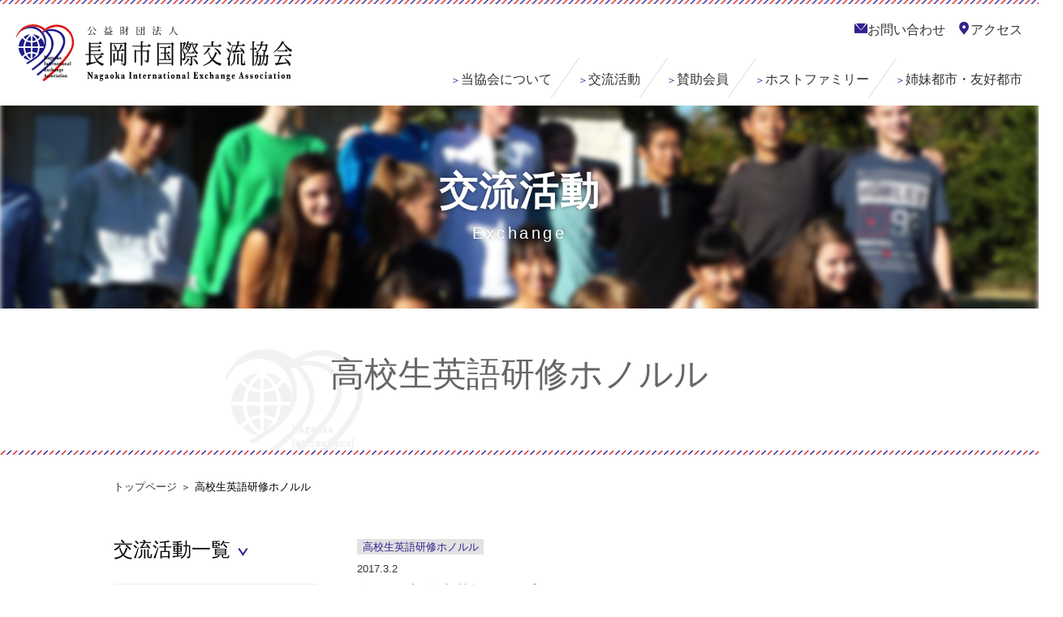

--- FILE ---
content_type: text/html; charset=UTF-8
request_url: https://www.niea.or.jp/exchange_category/%E9%AB%98%E6%A0%A1%E7%94%9F%E8%8B%B1%E8%AA%9E%E7%A0%94%E4%BF%AE%E3%83%9B%E3%83%8E%E3%83%AB%E3%83%AB/?fs=2016
body_size: 44046
content:
<!DOCTYPE html>
<html>
<head>
<meta charset="utf-8">
<meta http-equiv="X-UA-Compatible" content="IE=edge">
<meta name="viewport" content="width=device-width, initial-scale=1, minimum-scale=1, maximum-scale=1">
<meta name="google-site-verification" content="HmYcIhZA8pLYF8MASP3LdhS_7bnoM7Kf9Gf-5Uw9Erk" />
<title>高校生英語研修ホノルル アーカイブ | 公益財団法人 長岡市国際交流協会</title>

<!-- This site is optimized with the Yoast SEO plugin v5.8 - https://yoast.com/wordpress/plugins/seo/ -->
<link rel="canonical" href="https://www.niea.or.jp/exchange_category/%e9%ab%98%e6%a0%a1%e7%94%9f%e8%8b%b1%e8%aa%9e%e7%a0%94%e4%bf%ae%e3%83%9b%e3%83%8e%e3%83%ab%e3%83%ab/" />
<meta property="og:locale" content="ja_JP" />
<meta property="og:type" content="object" />
<meta property="og:title" content="高校生英語研修ホノルル アーカイブ | 公益財団法人 長岡市国際交流協会" />
<meta property="og:url" content="https://www.niea.or.jp/exchange_category/%e9%ab%98%e6%a0%a1%e7%94%9f%e8%8b%b1%e8%aa%9e%e7%a0%94%e4%bf%ae%e3%83%9b%e3%83%8e%e3%83%ab%e3%83%ab/" />
<meta property="og:site_name" content="公益財団法人 長岡市国際交流協会" />
<meta name="twitter:card" content="summary_large_image" />
<meta name="twitter:title" content="高校生英語研修ホノルル アーカイブ | 公益財団法人 長岡市国際交流協会" />
<script type='application/ld+json'>{"@context":"http:\/\/schema.org","@type":"WebSite","@id":"#website","url":"https:\/\/www.niea.or.jp\/","name":"\u516c\u76ca\u8ca1\u56e3\u6cd5\u4eba \u9577\u5ca1\u5e02\u56fd\u969b\u4ea4\u6d41\u5354\u4f1a","potentialAction":{"@type":"SearchAction","target":"https:\/\/www.niea.or.jp\/?s={search_term_string}","query-input":"required name=search_term_string"}}</script>
<script type='application/ld+json'>{"@context":"http:\/\/schema.org","@type":"Organization","url":"https:\/\/www.niea.or.jp\/exchange_category\/%e9%ab%98%e6%a0%a1%e7%94%9f%e8%8b%b1%e8%aa%9e%e7%a0%94%e4%bf%ae%e3%83%9b%e3%83%8e%e3%83%ab%e3%83%ab\/","sameAs":["https:\/\/www.facebook.com\/intlexchange\/"],"@id":"#organization","name":"\u516c\u76ca\u8ca1\u56e3\u6cd5\u4eba \u9577\u5ca1\u5e02\u56fd\u969b\u4ea4\u6d41\u5354\u4f1a","logo":"https:\/\/www.niea.or.jp\/wp-content\/uploads\/2016\/10\/webclip.png"}</script>
<!-- / Yoast SEO plugin. -->

<link rel='dns-prefetch' href='//ajax.googleapis.com' />
<link rel='dns-prefetch' href='//cdnjs.cloudflare.com' />
<link rel='dns-prefetch' href='//maxcdn.bootstrapcdn.com' />
<link rel='dns-prefetch' href='//s.w.org' />
<link rel="alternate" type="application/rss+xml" title="公益財団法人 長岡市国際交流協会 &raquo; 高校生英語研修ホノルル 交流活動カテゴリー のフィード" href="https://www.niea.or.jp/exchange_category/%e9%ab%98%e6%a0%a1%e7%94%9f%e8%8b%b1%e8%aa%9e%e7%a0%94%e4%bf%ae%e3%83%9b%e3%83%8e%e3%83%ab%e3%83%ab/feed/" />
		<script type="text/javascript">
			window._wpemojiSettings = {"baseUrl":"https:\/\/s.w.org\/images\/core\/emoji\/2.3\/72x72\/","ext":".png","svgUrl":"https:\/\/s.w.org\/images\/core\/emoji\/2.3\/svg\/","svgExt":".svg","source":{"concatemoji":"https:\/\/www.niea.or.jp\/wp-includes\/js\/wp-emoji-release.min.js?ver=4.9"}};
			!function(a,b,c){function d(a,b){var c=String.fromCharCode;l.clearRect(0,0,k.width,k.height),l.fillText(c.apply(this,a),0,0);var d=k.toDataURL();l.clearRect(0,0,k.width,k.height),l.fillText(c.apply(this,b),0,0);var e=k.toDataURL();return d===e}function e(a){var b;if(!l||!l.fillText)return!1;switch(l.textBaseline="top",l.font="600 32px Arial",a){case"flag":return!(b=d([55356,56826,55356,56819],[55356,56826,8203,55356,56819]))&&(b=d([55356,57332,56128,56423,56128,56418,56128,56421,56128,56430,56128,56423,56128,56447],[55356,57332,8203,56128,56423,8203,56128,56418,8203,56128,56421,8203,56128,56430,8203,56128,56423,8203,56128,56447]),!b);case"emoji":return b=d([55358,56794,8205,9794,65039],[55358,56794,8203,9794,65039]),!b}return!1}function f(a){var c=b.createElement("script");c.src=a,c.defer=c.type="text/javascript",b.getElementsByTagName("head")[0].appendChild(c)}var g,h,i,j,k=b.createElement("canvas"),l=k.getContext&&k.getContext("2d");for(j=Array("flag","emoji"),c.supports={everything:!0,everythingExceptFlag:!0},i=0;i<j.length;i++)c.supports[j[i]]=e(j[i]),c.supports.everything=c.supports.everything&&c.supports[j[i]],"flag"!==j[i]&&(c.supports.everythingExceptFlag=c.supports.everythingExceptFlag&&c.supports[j[i]]);c.supports.everythingExceptFlag=c.supports.everythingExceptFlag&&!c.supports.flag,c.DOMReady=!1,c.readyCallback=function(){c.DOMReady=!0},c.supports.everything||(h=function(){c.readyCallback()},b.addEventListener?(b.addEventListener("DOMContentLoaded",h,!1),a.addEventListener("load",h,!1)):(a.attachEvent("onload",h),b.attachEvent("onreadystatechange",function(){"complete"===b.readyState&&c.readyCallback()})),g=c.source||{},g.concatemoji?f(g.concatemoji):g.wpemoji&&g.twemoji&&(f(g.twemoji),f(g.wpemoji)))}(window,document,window._wpemojiSettings);
		</script>
		<style type="text/css">
img.wp-smiley,
img.emoji {
	display: inline !important;
	border: none !important;
	box-shadow: none !important;
	height: 1em !important;
	width: 1em !important;
	margin: 0 .07em !important;
	vertical-align: -0.1em !important;
	background: none !important;
	padding: 0 !important;
}
</style>
<link rel='stylesheet' id='wp-pagenavi-css'  href='https://www.niea.or.jp/wp-content/plugins/wp-pagenavi/pagenavi-css.css?ver=2.70' type='text/css' media='all' />
<link rel='stylesheet' id='fontawesome-css'  href='https://maxcdn.bootstrapcdn.com/font-awesome/4.5.0/css/font-awesome.min.css?ver=4.9' type='text/css' media='all' />
<link rel='stylesheet' id='dist-sliderPro-Css-css'  href='https://www.niea.or.jp/wp-content/themes/niea/dist/css/slider-pro.min.css?ver=4.9' type='text/css' media='all' />
<link rel='stylesheet' id='style-Css-css'  href='https://www.niea.or.jp/wp-content/themes/niea/css/style.css?ver=4.9' type='text/css' media='all' />
<link rel='stylesheet' id='font-Css-css'  href='https://www.niea.or.jp/wp-content/themes/niea/css/font.css?ver=4.9' type='text/css' media='all' />
<link rel='stylesheet' id='add_style-css'  href='https://www.niea.or.jp/wp-content/themes/niea/css/add_style.min.css?ver=4.9' type='text/css' media='all' />
<link rel='stylesheet' id='thema-style-Css-css'  href='https://www.niea.or.jp/wp-content/themes/niea/style.css?ver=4.9' type='text/css' media='all' />
<link rel='stylesheet' id='swiper-Css-css'  href='https://cdnjs.cloudflare.com/ajax/libs/Swiper/3.3.1/css/swiper.min.css?ver=4.9' type='text/css' media='all' />
<script>if (document.location.protocol != "https:") {document.location = document.URL.replace(/^http:/i, "https:");}</script><script type='text/javascript' src='https://ajax.googleapis.com/ajax/libs/jquery/1.8/jquery.min.js?ver=4.9'></script>
<link rel='https://api.w.org/' href='https://www.niea.or.jp/wp-json/' />
<link rel="EditURI" type="application/rsd+xml" title="RSD" href="https://www.niea.or.jp/xmlrpc.php?rsd" />
<link rel="wlwmanifest" type="application/wlwmanifest+xml" href="https://www.niea.or.jp/wp-includes/wlwmanifest.xml" /> 
<meta name="generator" content="WordPress 4.9" />
<link rel="icon" href="https://www.niea.or.jp/wp-content/uploads/2016/10/cropped-webclip-32x32.png" sizes="32x32" />
<link rel="icon" href="https://www.niea.or.jp/wp-content/uploads/2016/10/cropped-webclip-192x192.png" sizes="192x192" />
<link rel="apple-touch-icon-precomposed" href="https://www.niea.or.jp/wp-content/uploads/2016/10/cropped-webclip-180x180.png" />
<meta name="msapplication-TileImage" content="https://www.niea.or.jp/wp-content/uploads/2016/10/cropped-webclip-270x270.png" />

<!-- Google tag (gtag.js) --> 
<script async src="https://www.googletagmanager.com/gtag/js?id=G-EH5195VKZ9"></script> 
<script>
  window.dataLayer = window.dataLayer || [];
  function gtag(){dataLayer.push(arguments);}
  gtag('js', new Date());

  gtag('config', 'G-EH5195VKZ9');
  gtag('config', 'UA-89125905-1');
</script> 
<!-- Google tag (gtag.js)END -->

</head>
<body data-rsssl=1 class="archive tax-exchange_category term-19  container" id="exchange">
<header>
  <h1><a href="https://www.niea.or.jp"><img src="https://www.niea.or.jp/wp-content/themes/niea/img/logo.svg" alt="公益財団法人 長岡市国際交流協会 ロゴ"></a></h1>
  <nav id="pcNavi">
    <ul>
      <li><a href="https://www.niea.or.jp/about/" title="当協会について">当協会について</a> 
        <!-- <ul class="sub-list">
						<li><a href="">目的・事業内容・歩み</a></li>
								      <li><a href="">財務・基本財産・賛助会費</a></li>
								      <li><a href="">共催等申請書／報告書</a></li>
								      <li><a href="">協会機関紙”Howdy”</a></li>
					</ul> --> 
      </li>
      <li><a href="https://www.niea.or.jp/exchange-index/" title="交流活動">交流活動</a></li>
      <li><a href="https://www.niea.or.jp/support/" title="賛助会員">賛助会員</a></li>
      <li><a href="https://www.niea.or.jp/host-family" title="ホストファミリー">ホストファミリー</a></li>
      <li><a href="https://www.niea.or.jp/partnercity/" title="姉妹都市・友好都市">姉妹都市・友好都市</a></li>
    </ul>
    <ul>
      <li><a href="mailto:&#105;&#110;&#116;&#108;&#101;&#120;&#99;&#104;&#97;&#110;&#103;&#101;&#64;&#99;&#105;&#116;&#121;&#46;&#110;&#97;&#103;&#97;&#111;&#107;&#97;&#46;&#108;&#103;&#46;&#106;&#112;" title="お問い合わせ"><span class="icon-mail"></span>お問い合わせ</a></li>
      <li><a href="#map" title="アクセス"><span class="icon-access"></span>アクセス</a></li>
    </ul>
    <!-- <ul>
				<li><a href="/" class="now">日本語</a></li>
				<li><a href="/english/e-top.html">English</a></li>
			</ul> --> 
  </nav>
  <nav id="spNavi">
    <h1 class="title"> <img src="https://www.niea.or.jp/wp-content/themes/niea/img/btn_spmenu.png" alt="MENU"> <a class="alpha" href="https://www.niea.or.jp/">MENU</a> </h1>
    <ul class="top">
      <li><a href="https://www.niea.or.jp">TOP</a></li>
      <li class="parent"><a href="https://www.niea.or.jp/about/">当協会について<i class="fa fa-plus"></i></a>
        <ul class="child">
          <li><a href="https://www.niea.or.jp/about/">目的・事業内容・歩み</a></li>
          <li><a href="https://www.niea.or.jp/about/finance/">財務・基本財産・賛助会費</a></li>
          <li><a href="https://www.niea.or.jp/about/sponsorship/">共催等申請書／報告書</a></li>
          <li><a href="https://www.niea.or.jp/exchange-activities-top/howdy/">協会機関紙”Howdy”</a></li>
        </ul>
      </li>
      <li class="parent"><a href="">交流活動<i class="fa fa-plus"></i></a>
        <ul class="child">
          <li><a href="/exchange/">活動報告</a></li>
          <li><a href="https://www.niea.or.jp/exchange-activities-top/participate/">参加できる事業</a></li>
        </ul>
      </li>
      <li class="parent"><a href="https://www.niea.or.jp/support/">賛助会<i class="fa fa-plus"></i></a>
        <!--<ul class="child">
          <li><a href="<-?php echo esc_url(home_url('support/list/'));?>">賛助会員リスト</a></li>
        </ul>-->
      </li>
      <li class="parent"><a href="https://www.niea.or.jp/obog/">OBOG会<i class="fa fa-plus"></i></a>
        <ul class="child">
          <li><a href="https://www.niea.or.jp/obog/story/">OBOGのお話</a></li>
          <!-- <li><a href="/obog/registration/">OBOGへの登録について</a></li> -->
        </ul>
      </li>
      
      <!-- <li class="parent"><a href="">青少年団体の海外派遣助成金<i class="fa fa-plus"></i></a>
			    <ul class="child">
			      <li><a href="">助成金について</a></li>
						<li><a href="">これまでの実績</a></li>
			    </ul>
			  </li> -->
      
      <li class="parent"><a href="https://www.niea.or.jp/host-family/">ホストファミリー<i class="fa fa-plus"></i></a>
        <ul class="child">
          <li><a href="https://www.niea.or.jp/host-family/">ホストファミリーとは</a></li>
          <li><a href="https://www.niea.or.jp/host-family/experiences/">ホストファミリー体験談</a></li>
          <li><a href="https://www.niea.or.jp/host-family/qanda/">Q and A</a></li>
        </ul>
      </li>
      <li class="parent"><a href="https://www.niea.or.jp/partnercity/">姉妹都市・友好都市<i class="fa fa-plus"></i></a>
        <ul class="child">
          <li><a href="https://www.niea.or.jp/partnercity/fortworth/">フォートワース（米国）</a></li>
          <li><a href="https://www.niea.or.jp/partnercity/honolulu/">ホノルル（米国）</a></li>
          <li><a href="https://www.niea.or.jp/partnercity/trier/">トリアー（ドイツ）</a></li>
          <li><a href="https://www.niea.or.jp/partnercity/envy/">ロマンモティエ・エンヴィー（スイス）</a></li>
          <li><a href="https://www.niea.or.jp/partnercity/tahiti/">西タイアラプ連合村（タヒチ）</a></li>
          <li><a href="https://www.niea.or.jp/partnercity/bamberg/">バンベルク（ドイツ）</a></li>
        </ul>
      </li>
      <li class="info"><!-- <a href="/">リンク集<i class="fa fa-plus"></i></a> --> 
        <!-- <section class="language">
			      <h1>言語切替</h1>
			      <ul>
			        <li class="now"><a href="/" class="alpha">日本語</a></li>
			        <li><a href="/english/e-top.html" class="alpha">English</a></li>
			      </ul>
			    </section> --> 
      </li>
    </ul>
  </nav>
</header>
<!-- /header -->

<section class="main-img-sub">
  <h1>交流活動<span>Exchange</span></h1>
  <div class="background" id="img-exchange"></div>
  <script>
		$(window).scroll(function(e){
			parallax();
		});
		function parallax(){
			var scrolled = $(window).scrollTop();
			$('.background').css('top',-(scrolled*0.2)+'px');
		}
		</script> 
</section>
<main class="contents-sub">
<h2>高校生英語研修ホノルル</h2>
<section id="breadcrumb">
  <div class="inner">
    <div class="pageInner">
      <ul class="bread_crumb">
	<li class="level-1 top"><a href="https://www.niea.or.jp/">トップページ</a></li>
	<li class="level-2 sub tail current">高校生英語研修ホノルル</li>
</ul>
    </div>
  </div>
</section>
<div class="inner">
  <section class="main">

    <article class="entry">
      <span class="cate">高校生英語研修ホノルル</span>

      <time datetime="Thu, 02 Mar 2017 10:38:30 +0000">2017.3.2</time>
      <h3><a href="https://www.niea.or.jp/exchange/%e7%ac%ac%ef%bc%91%e5%9b%9e%e9%ab%98%e6%a0%a1%e7%94%9f%e8%8b%b1%e8%aa%9e%e7%a0%94%e4%bf%ae%e3%83%97%e3%83%ad%e3%82%b0%e3%83%a9%e3%83%a0-in-honolulu/">第１回高校生英語研修プログラム in Honolulu</a></h3>
      <p>今年度が第１回目となるプログラム。ホノルル市の家庭でホームステイをしながら、</p>
<p>現地の高校生や大学生と英語での交流を通じてコミュニケーション能力の向上を図り</p>
<p>文化紹介をしました。また、真珠湾攻撃のあった戦跡や資料館を訪問し、太平洋戦争</p>
<p>の歴史を学ぶとともに平和について深く考える貴重な体験となりました。</p>
<p><a href="https://www.niea.or.jp/wp-content/uploads/2017/03/4c84003eb4e2760f7189f9b34760049b.jpg"><img class="alignnone wp-image-990" src="https://www.niea.or.jp/wp-content/uploads/2017/03/4c84003eb4e2760f7189f9b34760049b-300x225.jpg" alt="① (2)" width="220" height="165" srcset="https://www.niea.or.jp/wp-content/uploads/2017/03/4c84003eb4e2760f7189f9b34760049b-300x225.jpg 300w, https://www.niea.or.jp/wp-content/uploads/2017/03/4c84003eb4e2760f7189f9b34760049b-768x576.jpg 768w, https://www.niea.or.jp/wp-content/uploads/2017/03/4c84003eb4e2760f7189f9b34760049b-1024x768.jpg 1024w, https://www.niea.or.jp/wp-content/uploads/2017/03/4c84003eb4e2760f7189f9b34760049b-400x300.jpg 400w, https://www.niea.or.jp/wp-content/uploads/2017/03/4c84003eb4e2760f7189f9b34760049b-800x600.jpg 800w" sizes="(max-width: 220px) 100vw, 220px" /></a><a href="https://www.niea.or.jp/wp-content/uploads/2017/03/3c68c2dd13bf243cb21461b7b3c1e119.jpg"><img class="alignnone wp-image-998" src="https://www.niea.or.jp/wp-content/uploads/2017/03/6ac2397867767a902ce2217f0a58282f-1-300x222.jpg" alt="②" width="223" height="165" srcset="https://www.niea.or.jp/wp-content/uploads/2017/03/6ac2397867767a902ce2217f0a58282f-1-300x222.jpg 300w, https://www.niea.or.jp/wp-content/uploads/2017/03/6ac2397867767a902ce2217f0a58282f-1.jpg 573w" sizes="(max-width: 223px) 100vw, 223px" /><img class="alignnone wp-image-991" src="https://www.niea.or.jp/wp-content/uploads/2017/03/f6f77a1616e27fc34eb1a81aa7dc6262-1-300x223.jpg" alt="③" width="221" height="165" srcset="https://www.niea.or.jp/wp-content/uploads/2017/03/f6f77a1616e27fc34eb1a81aa7dc6262-1-300x223.jpg 300w, https://www.niea.or.jp/wp-content/uploads/2017/03/f6f77a1616e27fc34eb1a81aa7dc6262-1-400x300.jpg 400w, https://www.niea.or.jp/wp-content/uploads/2017/03/f6f77a1616e27fc34eb1a81aa7dc6262-1.jpg 571w" sizes="(max-width: 221px) 100vw, 221px" /></a><a href="https://www.niea.or.jp/wp-content/uploads/2017/03/4d2898cc519c4468d541cbcfe0072ef6.jpeg"><img class="alignnone wp-image-993" src="https://www.niea.or.jp/wp-content/uploads/2017/03/4d2898cc519c4468d541cbcfe0072ef6-300x225.jpeg" alt="⑤" width="218" height="164" srcset="https://www.niea.or.jp/wp-content/uploads/2017/03/4d2898cc519c4468d541cbcfe0072ef6-300x225.jpeg 300w, https://www.niea.or.jp/wp-content/uploads/2017/03/4d2898cc519c4468d541cbcfe0072ef6-768x576.jpeg 768w, https://www.niea.or.jp/wp-content/uploads/2017/03/4d2898cc519c4468d541cbcfe0072ef6-1024x768.jpeg 1024w, https://www.niea.or.jp/wp-content/uploads/2017/03/4d2898cc519c4468d541cbcfe0072ef6-400x300.jpeg 400w, https://www.niea.or.jp/wp-content/uploads/2017/03/4d2898cc519c4468d541cbcfe0072ef6-800x600.jpeg 800w" sizes="(max-width: 218px) 100vw, 218px" /></a><a href="https://www.niea.or.jp/wp-content/uploads/2017/03/ed80de20dfec1bd144442f3c2532b6bb-1.jpg"><img class="alignnone wp-image-992" src="https://www.niea.or.jp/wp-content/uploads/2017/03/ed80de20dfec1bd144442f3c2532b6bb-1-300x226.jpg" alt="④" width="217" height="164" srcset="https://www.niea.or.jp/wp-content/uploads/2017/03/ed80de20dfec1bd144442f3c2532b6bb-1-300x226.jpg 300w, https://www.niea.or.jp/wp-content/uploads/2017/03/ed80de20dfec1bd144442f3c2532b6bb-1-400x300.jpg 400w, https://www.niea.or.jp/wp-content/uploads/2017/03/ed80de20dfec1bd144442f3c2532b6bb-1.jpg 447w" sizes="(max-width: 217px) 100vw, 217px" /></a><a href="https://www.niea.or.jp/wp-content/uploads/2017/03/6929b940e4802cf13960acbb172247c2-1.jpg"><img class="alignnone wp-image-994" src="https://www.niea.or.jp/wp-content/uploads/2017/03/6929b940e4802cf13960acbb172247c2-1-300x216.jpg" alt="⑥" width="229" height="165" srcset="https://www.niea.or.jp/wp-content/uploads/2017/03/6929b940e4802cf13960acbb172247c2-1-300x216.jpg 300w, https://www.niea.or.jp/wp-content/uploads/2017/03/6929b940e4802cf13960acbb172247c2-1.jpg 558w" sizes="(max-width: 229px) 100vw, 229px" /></a><a href="https://www.niea.or.jp/wp-content/uploads/2017/03/4d2898cc519c4468d541cbcfe0072ef6.jpeg"><img class="alignnone wp-image-995" src="https://www.niea.or.jp/wp-content/uploads/2017/03/b54091b9ea851f9c8810b52e50cbc14b-1-300x225.jpg" alt="⑦" width="212" height="159" srcset="https://www.niea.or.jp/wp-content/uploads/2017/03/b54091b9ea851f9c8810b52e50cbc14b-1-300x225.jpg 300w, https://www.niea.or.jp/wp-content/uploads/2017/03/b54091b9ea851f9c8810b52e50cbc14b-1-768x576.jpg 768w, https://www.niea.or.jp/wp-content/uploads/2017/03/b54091b9ea851f9c8810b52e50cbc14b-1-400x300.jpg 400w, https://www.niea.or.jp/wp-content/uploads/2017/03/b54091b9ea851f9c8810b52e50cbc14b-1-800x600.jpg 800w, https://www.niea.or.jp/wp-content/uploads/2017/03/b54091b9ea851f9c8810b52e50cbc14b-1.jpg 960w" sizes="(max-width: 212px) 100vw, 212px" /><img class="alignnone wp-image-996" src="https://www.niea.or.jp/wp-content/uploads/2017/03/3c68c2dd13bf243cb21461b7b3c1e119-300x217.jpg" alt="⑧" width="218" height="158" srcset="https://www.niea.or.jp/wp-content/uploads/2017/03/3c68c2dd13bf243cb21461b7b3c1e119-300x217.jpg 300w, https://www.niea.or.jp/wp-content/uploads/2017/03/3c68c2dd13bf243cb21461b7b3c1e119.jpg 544w" sizes="(max-width: 218px) 100vw, 218px" /></a><a href="https://www.niea.or.jp/wp-content/uploads/2017/03/fdb9a13a19bc00b51756f9a36fb43c78.jpg"><img class="alignnone wp-image-997" src="https://www.niea.or.jp/wp-content/uploads/2017/03/fdb9a13a19bc00b51756f9a36fb43c78-300x202.jpg" alt="⑨" width="234" height="158" srcset="https://www.niea.or.jp/wp-content/uploads/2017/03/fdb9a13a19bc00b51756f9a36fb43c78-300x202.jpg 300w, https://www.niea.or.jp/wp-content/uploads/2017/03/fdb9a13a19bc00b51756f9a36fb43c78.jpg 439w" sizes="(max-width: 234px) 100vw, 234px" /></a></p>
<p>日程</p>
<table style="width: 752.7px">
<tbody>
<tr>
<td style="width: 92px;text-align: center">期　間</td>
<td style="width: 65px;text-align: center">時　間</td>
<td style="width: 577.7px;text-align: center">内　　　容</td>
</tr>
<tr>
<td style="width: 92px;text-align: center" rowspan="8">８月５日（金）</td>
<td style="width: 65px"></td>
<td style="width: 577.7px">長岡駅発</td>
</tr>
<tr>
<td style="width: 65px"></td>
<td style="width: 577.7px">成田空港発</td>
</tr>
<tr>
<td style="width: 65px"></td>
<td style="width: 577.7px">日付変更線通過</td>
</tr>
<tr>
<td style="width: 65px"></td>
<td style="width: 577.7px">ホノルル空港着</td>
</tr>
<tr>
<td style="width: 65px"></td>
<td style="width: 577.7px">アリゾナ記念館訪問(フォード島）</td>
</tr>
<tr>
<td style="width: 65px"></td>
<td style="width: 577.7px">ハワイ日米協会（JASH)事務所訪問</td>
</tr>
<tr>
<td style="width: 65px"></td>
<td style="width: 577.7px">現地ファシリテーターとワイキキ散策</td>
</tr>
<tr>
<td style="width: 65px"></td>
<td style="width: 577.7px">ホストファミリーと対面＠ワイキキサンセットホテルロビー</td>
</tr>
<tr>
<td style="width: 92px;text-align: center">８月６日(土）</td>
<td style="width: 65px"></td>
<td style="width: 577.7px">ホストファミリーと自由時間</td>
</tr>
<tr>
<td style="width: 92px;text-align: center">８月７日(日）</td>
<td style="width: 65px"></td>
<td style="width: 577.7px">ホストファミリーと自由時間</td>
</tr>
<tr>
<td style="width: 92px;text-align: center" rowspan="4"> ８月８日（月）</td>
<td style="width: 65px"></td>
<td style="width: 577.7px">ホノルル市ダウンタウンの歴史・文化学習</td>
</tr>
<tr>
<td style="width: 65px"></td>
<td style="width: 577.7px">地元生徒とTheater For Youth &#8220;Momotaro&#8221;観劇</td>
</tr>
<tr>
<td style="width: 65px"></td>
<td style="width: 577.7px">サービスプロジェクト（Theater For Youth）清掃活動</td>
</tr>
<tr>
<td style="width: 65px"></td>
<td style="width: 577.7px">エドウィン・ホーキンスさんによる英語授業</td>
</tr>
<tr>
<td style="width: 92px;text-align: center">８月９日（火）</td>
<td style="width: 65px"></td>
<td style="width: 577.7px">ハワイの大学生と一緒にダイアモンドヘッド登山、ワイキキ歴史・文化学習、アラモアナショッピングセンターで買物</td>
</tr>
<tr>
<td style="width: 92px;text-align: center" rowspan="2">８月１０日（水）</td>
<td style="width: 65px"></td>
<td style="width: 577.7px">セントルイス高校訪問、セントルイス生徒バディと一緒にキャンパスツアー、授業参加、昼食、文化紹介プレゼン</td>
</tr>
<tr>
<td style="width: 65px"></td>
<td style="width: 577.7px">ハワイの大学生と一緒に海水浴</td>
</tr>
<tr>
<td style="width: 92px;text-align: center" rowspan="3">８月１１日（木）</td>
<td style="width: 65px"></td>
<td style="width: 577.7px">ワイキキ散策・買物</td>
</tr>
<tr>
<td style="width: 65px"></td>
<td style="width: 577.7px">ホノルル空港着</td>
</tr>
<tr>
<td style="width: 65px"></td>
<td style="width: 577.7px">ホノルル空港発</td>
</tr>
<tr>
<td style="width: 92px;text-align: center" rowspan="2">８月１２日(金）</td>
<td style="width: 65px"></td>
<td style="width: 577.7px">成田空港着</td>
</tr>
<tr>
<td style="width: 65px"></td>
<td style="width: 577.7px">長岡駅着</td>
</tr>
</tbody>
</table>
<p>&nbsp;</p>
<p>体験談</p>
<p>&nbsp;</p>
<p>長岡工業高等学校２年　佐藤　葵</p>
<p>僕自身が平和の大切さを次世代へ伝えていかなければならないと強く思った。</p>
<p>&nbsp;</p>
<p>長岡工業高等専門学校３年　佐藤　隆治</p>
<p>たった一言の意思表示をするかしないか、これだけで全く違うのです。</p>
<p>&nbsp;</p>
<p>長岡高等学校２年　納谷　有咲</p>
<p>このように外国の方々とたくさんコミュニケーションをとるということがこの</p>
<p>英語研修で最も重要なことだと私は考えている。</p>
<p>&nbsp;</p>
<p>長岡向陵高等学校１年　平野　有希</p>
<p>伝えたいことが伝えられず悔しい思いもたくさんしたが、その悔しいという思い</p>
<p>こそが私を変えてくれたと思う。</p>
<p>&nbsp;</p>
<p>長岡大手高等学校２年　細貝　明日香</p>
<p>行かなければ知らなかった現実も知ることができました。</p>
<p>まず第１に私が経験し、感じたことを多くの人に知ってもらえればと思います。</p>
    </article>

  <div class="pager">
      </div>

  </section>

<aside class="sub">
  <h3>交流活動一覧</h3>
  <nav>
    <h4 id="fs2026"><a href="https://www.niea.or.jp/exchange/?fs=2026">2026年度</a></h4>
    <ul>
    </ul>

    <h4 id="fs2025"><a href="https://www.niea.or.jp/exchange/?fs=2025">2025年度</a></h4>
    <ul>
      <li><a href="https://www.niea.or.jp/exchange_category/ea-harashin/?fs=2025">原信サマースカラシップ</a></li>
    </ul>

    <h4 id="fs2024"><a href="https://www.niea.or.jp/exchange/?fs=2024">2024年度</a></h4>
    <ul>
      <li><a href="https://www.niea.or.jp/exchange_category/ea-fortworth02/?fs=2024">中学生海外体験フォートワース</a></li>
      <li><a href="https://www.niea.or.jp/exchange_category/ea-honolulu/?fs=2024">中学生海外体験ホノルル</a></li>
      <li><a href="https://www.niea.or.jp/exchange_category/ea-harashin/?fs=2024">原信サマースカラシップ</a></li>
      <li><a href="https://www.niea.or.jp/exchange_category/ea-sportcamp/?fs=2024">青少年国際スポーツキャンプ</a></li>
    </ul>

    <h4 id="fs2023"><a href="https://www.niea.or.jp/exchange/?fs=2023">2023年度</a></h4>
    <ul>
      <li><a href="https://www.niea.or.jp/exchange_category/ea-ila/?fs=2023">インターナショナル・リーダーシップ・アカデミー</a></li>
      <li><a href="https://www.niea.or.jp/exchange_category/ea-honolulu/?fs=2023">中学生海外体験ホノルル</a></li>
      <li><a href="https://www.niea.or.jp/exchange_category/ea-harashin/?fs=2023">原信サマースカラシップ</a></li>
      <li><a href="https://www.niea.or.jp/exchange_category/ea-sportcamp/?fs=2023">青少年国際スポーツキャンプ</a></li>
    </ul>

    <h4 id="fs2022"><a href="https://www.niea.or.jp/exchange/?fs=2022">2022年度</a></h4>
    <ul>
    </ul>

    <h4 id="fs2021"><a href="https://www.niea.or.jp/exchange/?fs=2021">2021年度</a></h4>
    <ul>
    </ul>

    <h4 id="fs2020"><a href="https://www.niea.or.jp/exchange/?fs=2020">2020年度</a></h4>
    <ul>
    </ul>

    <h4 id="fs2019"><a href="https://www.niea.or.jp/exchange/?fs=2019">2019年度</a></h4>
    <ul>
      <li><a href="https://www.niea.or.jp/exchange_category/ea-ila/?fs=2019">インターナショナル・リーダーシップ・アカデミー</a></li>
      <li><a href="https://www.niea.or.jp/exchange_category/ea-fortworth/?fs=2019">フォートワース中学生・高校生受入</a></li>
      <li><a href="https://www.niea.or.jp/exchange_category/ea-fortworth02/?fs=2019">中学生海外体験フォートワース</a></li>
      <li><a href="https://www.niea.or.jp/exchange_category/ea-honolulu/?fs=2019">中学生海外体験ホノルル</a></li>
      <li><a href="https://www.niea.or.jp/exchange_category/ea-harashin/?fs=2019">原信サマースカラシップ</a></li>
      <li><a href="https://www.niea.or.jp/exchange_category/ea-honolulu-peace/?fs=2019">学生平和交流ホノルル</a></li>
      <li><a href="https://www.niea.or.jp/exchange_category/ea-sportcamp/?fs=2019">青少年国際スポーツキャンプ</a></li>
    </ul>

    <h4 id="fs2018"><a href="https://www.niea.or.jp/exchange/?fs=2018">2018年度</a></h4>
    <ul>
      <li><a href="https://www.niea.or.jp/exchange_category/ea-ila/?fs=2018">インターナショナル・リーダーシップ・アカデミー</a></li>
      <li><a href="https://www.niea.or.jp/exchange_category/ea-fortworth/?fs=2018">フォートワース中学生・高校生受入</a></li>
      <li><a href="https://www.niea.or.jp/exchange_category/ea-fortworth02/?fs=2018">中学生海外体験フォートワース</a></li>
      <li><a href="https://www.niea.or.jp/exchange_category/ea-honolulu/?fs=2018">中学生海外体験ホノルル</a></li>
      <li><a href="https://www.niea.or.jp/exchange_category/ea-harashin/?fs=2018">原信サマースカラシップ</a></li>
      <li><a href="https://www.niea.or.jp/exchange_category/ea-honolulu-peace/?fs=2018">学生平和交流ホノルル</a></li>
      <li><a href="https://www.niea.or.jp/exchange_category/ea-sportcamp/?fs=2018">青少年国際スポーツキャンプ</a></li>
    </ul>

    <h4 id="fs2017"><a href="https://www.niea.or.jp/exchange/?fs=2017">2017年度</a></h4>
    <ul>
      <li><a href="https://www.niea.or.jp/exchange_category/ea-ila/?fs=2017">インターナショナル・リーダーシップ・アカデミー</a></li>
      <li><a href="https://www.niea.or.jp/exchange_category/ea-fortworth/?fs=2017">フォートワース中学生・高校生受入</a></li>
      <li><a href="https://www.niea.or.jp/exchange_category/ea-fortworth02/?fs=2017">中学生海外体験フォートワース</a></li>
      <li><a href="https://www.niea.or.jp/exchange_category/ea-honolulu/?fs=2017">中学生海外体験ホノルル</a></li>
      <li><a href="https://www.niea.or.jp/exchange_category/ea-harashin/?fs=2017">原信サマースカラシップ</a></li>
      <li><a href="https://www.niea.or.jp/exchange_category/ea-honolulu-peace/?fs=2017">学生平和交流ホノルル</a></li>
      <li><a href="https://www.niea.or.jp/exchange_category/ea-sportcamp/?fs=2017">青少年国際スポーツキャンプ</a></li>
      <li><a href="https://www.niea.or.jp/exchange_category/%e9%ab%98%e6%a0%a1%e7%94%9f%e8%8b%b1%e8%aa%9e%e7%a0%94%e4%bf%ae%e3%83%9b%e3%83%8e%e3%83%ab%e3%83%ab/?fs=2017">高校生英語研修ホノルル</a></li>
    </ul>

    <h4 id="fs2016"><a href="https://www.niea.or.jp/exchange/?fs=2016">2016年度</a></h4>
    <ul>
      <li><a href="https://www.niea.or.jp/exchange_category/ea-ila/?fs=2016">インターナショナル・リーダーシップ・アカデミー</a></li>
      <li><a href="https://www.niea.or.jp/exchange_category/ea-trier/?fs=2016">トリアー市民訪問団受入</a></li>
      <li><a href="https://www.niea.or.jp/exchange_category/ea-bamberg/?fs=2016">バンベルク（ドイツ）</a></li>
      <li><a href="https://www.niea.or.jp/exchange_category/ea-fortworth/?fs=2016">フォートワース中学生・高校生受入</a></li>
      <li><a href="https://www.niea.or.jp/exchange_category/ea-honolulu02/?fs=2016">ホノルル高校生受入</a></li>
      <li><a href="https://www.niea.or.jp/exchange_category/ea-fortworth02/?fs=2016">中学生海外体験フォートワース</a></li>
      <li><a href="https://www.niea.or.jp/exchange_category/ea-honolulu/?fs=2016">中学生海外体験ホノルル</a></li>
      <li><a href="https://www.niea.or.jp/exchange_category/ea-harashin/?fs=2016">原信サマースカラシップ</a></li>
      <li><a href="https://www.niea.or.jp/exchange_category/ea-honolulu-peace/?fs=2016">学生平和交流ホノルル</a></li>
      <li><a href="https://www.niea.or.jp/exchange_category/ea-sportcamp/?fs=2016">青少年国際スポーツキャンプ</a></li>
      <li><a href="https://www.niea.or.jp/exchange_category/%e9%ab%98%e6%a0%a1%e7%94%9f%e8%8b%b1%e8%aa%9e%e7%a0%94%e4%bf%ae%e3%83%9b%e3%83%8e%e3%83%ab%e3%83%ab/?fs=2016">高校生英語研修ホノルル</a></li>
    </ul>

    <h4 id="fs2015"><a href="https://www.niea.or.jp/exchange/?fs=2015">2015年度</a></h4>
    <ul>
      <li><a href="https://www.niea.or.jp/exchange_category/ea-ila/?fs=2015">インターナショナル・リーダーシップ・アカデミー</a></li>
      <li><a href="https://www.niea.or.jp/exchange_category/ea-fortworth/?fs=2015">フォートワース中学生・高校生受入</a></li>
      <li><a href="https://www.niea.or.jp/exchange_category/ea-fortworth02/?fs=2015">中学生海外体験フォートワース</a></li>
      <li><a href="https://www.niea.or.jp/exchange_category/ea-harashin/?fs=2015">原信サマースカラシップ</a></li>
      <li><a href="https://www.niea.or.jp/exchange_category/ea-honolulu-peace/?fs=2015">学生平和交流ホノルル</a></li>
      <li><a href="https://www.niea.or.jp/exchange_category/ea-sportcamp/?fs=2015">青少年国際スポーツキャンプ</a></li>
    </ul>

    <h4 id="fs2014"><a href="https://www.niea.or.jp/exchange/?fs=2014">2014年度</a></h4>
    <ul>
      <li><a href="https://www.niea.or.jp/exchange_category/ea-ila/?fs=2014">インターナショナル・リーダーシップ・アカデミー</a></li>
      <li><a href="https://www.niea.or.jp/exchange_category/ea-trier/?fs=2014">トリアー市民訪問団受入</a></li>
      <li><a href="https://www.niea.or.jp/exchange_category/ea-fortworth/?fs=2014">フォートワース中学生・高校生受入</a></li>
      <li><a href="https://www.niea.or.jp/exchange_category/ea-fortworth02/?fs=2014">中学生海外体験フォートワース</a></li>
      <li><a href="https://www.niea.or.jp/exchange_category/ea-honolulu/?fs=2014">中学生海外体験ホノルル</a></li>
      <li><a href="https://www.niea.or.jp/exchange_category/ea-harashin/?fs=2014">原信サマースカラシップ</a></li>
      <li><a href="https://www.niea.or.jp/exchange_category/ea-honolulu-peace/?fs=2014">学生平和交流ホノルル</a></li>
      <li><a href="https://www.niea.or.jp/exchange_category/ea-sportcamp/?fs=2014">青少年国際スポーツキャンプ</a></li>
    </ul>

    <h4 id="fs2013"><a href="https://www.niea.or.jp/exchange/?fs=2013">2013年度</a></h4>
    <ul>
      <li><a href="https://www.niea.or.jp/exchange_category/ea-ila/?fs=2013">インターナショナル・リーダーシップ・アカデミー</a></li>
      <li><a href="https://www.niea.or.jp/exchange_category/ea-trier/?fs=2013">トリアー市民訪問団受入</a></li>
      <li><a href="https://www.niea.or.jp/exchange_category/ea-fortworth/?fs=2013">フォートワース中学生・高校生受入</a></li>
      <li><a href="https://www.niea.or.jp/exchange_category/ea-fortworth02/?fs=2013">中学生海外体験フォートワース</a></li>
      <li><a href="https://www.niea.or.jp/exchange_category/ea-honolulu/?fs=2013">中学生海外体験ホノルル</a></li>
      <li><a href="https://www.niea.or.jp/exchange_category/ea-harashin/?fs=2013">原信サマースカラシップ</a></li>
      <li><a href="https://www.niea.or.jp/exchange_category/ea-honolulu-peace/?fs=2013">学生平和交流ホノルル</a></li>
      <li><a href="https://www.niea.or.jp/exchange_category/ea-sportcamp/?fs=2013">青少年国際スポーツキャンプ</a></li>
    </ul>

    <h4 id="fs2012"><a href="https://www.niea.or.jp/exchange/?fs=2012">2012年度</a></h4>
    <ul>
      <li><a href="https://www.niea.or.jp/exchange_category/ea-ila/?fs=2012">インターナショナル・リーダーシップ・アカデミー</a></li>
      <li><a href="https://www.niea.or.jp/exchange_category/ea-trier/?fs=2012">トリアー市民訪問団受入</a></li>
      <li><a href="https://www.niea.or.jp/exchange_category/ea-fortworth/?fs=2012">フォートワース中学生・高校生受入</a></li>
      <li><a href="https://www.niea.or.jp/exchange_category/ea-fortworth02/?fs=2012">中学生海外体験フォートワース</a></li>
      <li><a href="https://www.niea.or.jp/exchange_category/ea-harashin/?fs=2012">原信サマースカラシップ</a></li>
      <li><a href="https://www.niea.or.jp/exchange_category/ea-sportcamp/?fs=2012">青少年国際スポーツキャンプ</a></li>
    </ul>


  </nav>
</aside>

    </div>
  </main>

<section id="outside_banner">
  <h2>相互リンク</h2>
  <a href="https://kome100.or.jp/" target="_blank" rel="noopener">
    <img src="https://www.niea.or.jp/wp-content/themes/niea/img/ban_kome100@2x.png" alt="米百俵財団ウェブサイト">
  </a>
</section>
<footer>
  <h1><a href="https://www.niea.or.jp/"><img src="https://www.niea.or.jp/wp-content/themes/niea/img/logo.svg" alt="" width="250"></a></h1>
  <section id="sitemap">
    <div>
      <h2><span class="icon-arrow"></span><a href="https://www.niea.or.jp/about/">当協会について</a></h2>
      <ul>
        <li><span class="icon-arrow"></span><a href="https://www.niea.or.jp/about/">目的・事業内容・歩み</a></li>
        <li><span class="icon-arrow"></span><a href="https://www.niea.or.jp/about/finance/">財務・基本財産・賛助会費</a></li>
        <li><span class="icon-arrow"></span><a href="https://www.niea.or.jp/about/sponsorship/">共催等申請書／報告書</a></li>
        <li><span class="icon-arrow"></span><a href="https://www.niea.or.jp/exchange-activities-top/howdy/">協会機関紙”Howdy”</a></li>
      </ul>

      <h2><span class="icon-arrow"></span><a href="https://www.niea.or.jp/exchange-index/">交流活動</a></h2>
      <ul>
        <li><span class="icon-arrow"></span><a href="/exchange-activities-top/">活動報告</a></li>
        <li><span class="icon-arrow"></span><a href="https://www.niea.or.jp/exchange-activities-top/participate/">参加できる事業</a></li>
      </ul>
    </div>

    <div>
      <h2><span class="icon-arrow"></span><a href="https://www.niea.or.jp/support/">賛助会員</a></h2>
      <ul>
        <li><span class="icon-arrow"></span><a href="https://www.niea.or.jp/support/">賛助会員とは</a></li>
        <!--<li><span class="icon-arrow"></span><a href="<-?php echo esc_url(home_url('support/list/'));?>">賛助会員リスト</a></li>-->
      </ul>

      <h2><span class="icon-arrow"></span><a href="https://www.niea.or.jp/obog/">OBOG会</a></h2>
      <ul>
        <li><span class="icon-arrow"></span><a href="https://www.niea.or.jp/obog/story/">OBOGのお話</a></li>
        <!-- <li><span class="icon-arrow"></span><a href="">OBOGへの登録について</a></li> -->
        <li><span class="icon-arrow"></span><a href="https://www.niea.or.jp/obog/">OBOGの活動</a></li>
      </ul>
    </div>

    <div>
      <!-- <h2><span class="icon-arrow"></span><a href="">青少年団体の海外派遣助成金</a></h2>
      <ul>
        <li><span class="icon-arrow"></span><a href="">助成金について</a></li>
        <li><span class="icon-arrow"></span><a href="">これまでの実績</a></li>
      </ul> -->
      <h2><span class="icon-arrow"></span><a href="https://www.niea.or.jp/host-family/">ホストファミリー</a></h2>
      <ul>
        <li><span class="icon-arrow"></span><a href="https://www.niea.or.jp/host-family/">ホストファミリーとは</a></li>
        <li><span class="icon-arrow"></span><a href="https://www.niea.or.jp/host-family/experiences/">ホストファミリー体験談</a></li>
        <li><span class="icon-arrow"></span><a href="https://www.niea.or.jp/host-family/qanda/">Q &amp; A</a></li>
        <!-- <li><span class="icon-arrow"></span><a href="https://www.niea.or.jp/host-family/wanted/">現在募集中のホストファミリー</a></li> -->
      </ul>
    </div>

    <div>
      <h2><span class="icon-arrow"></span><a href="https://www.niea.or.jp/partnercity/">姉妹都市・友好都市</a></h2>
      <ul>
        <li><span class="icon-arrow"></span><a href="https://www.niea.or.jp/partnercity/fortworth/">フォートワース（米国）</a></li>
        <li><span class="icon-arrow"></span><a href="https://www.niea.or.jp/partnercity/honolulu/">ホノルル（米国）</a></li>
        <li><span class="icon-arrow"></span><a href="https://www.niea.or.jp/partnercity/trier/">トリアー（ドイツ）</a></li>
        <li><span class="icon-arrow"></span><a href="https://www.niea.or.jp/partnercity/envy/">ロマンモティエ・エンヴィー（スイス）</a></li>
        <li><span class="icon-arrow"></span><a href="https://www.niea.or.jp/partnercity/tahiti/">西タイアラプ連合村（タヒチ）</a></li>
        <li><span class="icon-arrow"></span><a href="https://www.niea.or.jp/partnercity/bamberg/">バンベルク（ドイツ）</a></li>
      </ul>
    </div>
  </section>
  <section id="map">
    <div>
      <iframe src="https://www.google.com/maps/embed?pb=!1m18!1m12!1m3!1d1583.7722798758664!2d138.85084225816342!3d37.44786254495513!2m3!1f0!2f0!3f0!3m2!1i1024!2i768!4f13.1!3m3!1m2!1s0x0000000000000000%3A0x6fbb6435b513812a!2z6ZW35bKh5biC44Gq44GM44GK44GL5biC5rCR44K744Oz44K_44O8IOWbvemam-S6pOa1geiqsg!5e0!3m2!1sja!2sjp!4v1461275118372&amp;iwloc=B" height="400" frameborder="0" style="border:0;width:100%;" allowfullscreen></iframe>
    </div>
  </section>
  <section id="copyright">
    <div class="inner">
      <p>〒940-0062　新潟県長岡市大手通2-2-6　ながおか市民センター内	<br>TEL：0258-39-2207／FAX：0258-39-2280<br>E-Mail：<a href="mailto:&#105;&#110;&#116;&#108;&#101;&#120;&#99;&#104;&#97;&#110;&#103;&#101;&#64;&#99;&#105;&#116;&#121;&#46;&#110;&#97;&#103;&#97;&#111;&#107;&#97;&#46;&#108;&#103;&#46;&#106;&#112;">&#105;&#110;&#116;&#108;&#101;&#120;&#99;&#104;&#97;&#110;&#103;&#101;&#64;&#99;&#105;&#116;&#121;&#46;&#110;&#97;&#103;&#97;&#111;&#107;&#97;&#46;&#108;&#103;&#46;&#106;&#112;</a></p>
      <small>Copyright &copy; Nagaoka International Exchange  All rights reserved</small>
    </div>
  </section>
</footer>

<script type='text/javascript' src='https://www.niea.or.jp/wp-content/themes/niea/dist/js/jquery.sliderPro.min.js?ver=4.9'></script>
<script type='text/javascript' src='https://www.niea.or.jp/wp-content/themes/niea/js/script.js?ver=4.9'></script>
<script type='text/javascript' src='https://www.niea.or.jp/wp-content/themes/niea/js/smooth-scroll.min.js?ver=4.9'></script>
<script type='text/javascript' src='https://www.niea.or.jp/wp-content/themes/niea/js/infiniteslide.js?ver=4.9'></script>
<script type='text/javascript' src='https://www.niea.or.jp/wp-content/themes/niea/js/jquery.pause.min.js?ver=4.9'></script>
<script type='text/javascript' src='https://www.niea.or.jp/wp-content/themes/niea/js/jquery.bgswitcher.js?ver=4.9'></script>
<script type='text/javascript' src='https://cdnjs.cloudflare.com/ajax/libs/Swiper/3.3.1/js/swiper.min.js?ver=4.9'></script>
<script type='text/javascript' src='https://cdnjs.cloudflare.com/ajax/libs/Swiper/3.3.1/js/swiper.jquery.min.js?ver=4.9'></script>
<script type='text/javascript' src='https://www.niea.or.jp/wp-content/themes/niea/js/swiper.js?ver=4.9'></script>
<script type='text/javascript' src='https://www.niea.or.jp/wp-includes/js/wp-embed.min.js?ver=4.9'></script>

</body>
</html>


--- FILE ---
content_type: text/css
request_url: https://www.niea.or.jp/wp-content/themes/niea/css/style.css?ver=4.9
body_size: 121953
content:
html,body,div,span,applet,object,iframe,h1,h2,h3,h4,h5,h6,p,blockquote,pre,a,abbr,acronym,address,big,cite,code,del,dfn,em,img,ins,kbd,q,s,samp,small,strike,strong,sub,sup,tt,var,b,u,i,center,dl,dt,dd,ol,ul,li,fieldset,form,label,legend,table,caption,tbody,tfoot,thead,tr,th,td,article,aside,canvas,details,embed,figure,figcaption,footer,header,hgroup,menu,nav,output,ruby,section,summary,time,mark,audio,video{margin:0;padding:0;border:0;font:inherit;font-size:100%;vertical-align:baseline}html{line-height:1}ol,ul{list-style:none}table{border-collapse:collapse;border-spacing:0}caption,th,td{text-align:left;font-weight:normal;vertical-align:middle}q,blockquote{quotes:none}q:before,q:after,blockquote:before,blockquote:after{content:"";content:none}a img{border:none}article,aside,details,figcaption,figure,footer,header,hgroup,main,menu,nav,section,summary{display:block}footer section#sitemap div h2 .icon-arrow,footer section#sitemap div ul li .icon-arrow{font-size:10px}main section.main .title h2 a span,footer #copyright .inner small,.contents-sub .entry .date{font-size:12px}main section.main ul.news li a data,main section.main ul.news li a span:nth-of-type(1),main section.main ul.exchange li div span,main section.main ul.exchange li div data,footer #copyright .inner{font-size:13px}section#mv .slider-pro .sp-slides .sp-slide a section,main section.main .title h2 span,main section.main .title h2 a,main section.main ul.news li,main section.main ul.exchange li div p,section#city ul li div p,footer section#sitemap,.contents-sub .entry h6,#pagetop a{font-size:14px}.contents-sub .entry,.contents-sub .entry h5{font-size:15px}.contents-sub .entry h4{font-size:17px}.contents-sub .entry h1,.contents-sub .entry h3{font-size:18px}.main-img-sub h1 span,.contents-sub .entry h2{font-size:20px}main section.main .title h2,main section.sub h2{font-size:25px}section#city h1{font-size:30px}.contents-sub section h3{font-size:36px}.contents-sub h2{font-size:42px}.main-img-sub h1{font-size:48px}a{text-decoration:none;color:#333}a:hover{text-decoration:underline}#page,header #pcNavi ul,main,main section.main ul.exchange,.archive .contents-sub .inner,#exchange .contents-sub .inner,#participate .contents-sub .inner,#exchange-index .contents-sub .inner,#exchange-activities-top .contents-sub .inner,#subsidy .contents-sub ol li ul,.nav-list ul,section#city ul,footer #copyright .inner,.partnercity .contents-sub section .outline,.exchange .contents-sub section .outline,.host-family .contents-sub section .outline,.host-family .contents-sub section .memory-host-family .inner,.host-family .contents-sub section .memory-host-family .inner article,.host-family .contents-sub section .qanda-host-family .inner,.host-family .contents-sub section .qanda-host-family .inner article,.sub-nav ul,.nav-about,.contents-sub .entry p,.contents-sub .entry .ph-list-h ul,.contents-sub .entry .ph-list-h02 ul,.contents-sub .entry .ph-list-h03 ul,.contents-sub .entry .ph-list-h04 ul,.contents-sub .entry .ph-list-v ul,.contents-sub .entry .ph-list-v ul li{*zoom:1}#page:after,header #pcNavi ul:after,main:after,main section.main ul.exchange:after,.archive .contents-sub .inner:after,#exchange .contents-sub .inner:after,#participate .contents-sub .inner:after,#exchange-index .contents-sub .inner:after,#exchange-activities-top .contents-sub .inner:after,#subsidy .contents-sub ol li ul:after,.nav-list ul:after,section#city ul:after,footer #copyright .inner:after,.partnercity .contents-sub section .outline:after,.exchange .contents-sub section .outline:after,.host-family .contents-sub section .outline:after,.host-family .contents-sub section .memory-host-family .inner:after,.host-family .contents-sub section .memory-host-family .inner article:after,.host-family .contents-sub section .qanda-host-family .inner:after,.host-family .contents-sub section .qanda-host-family .inner article:after,.sub-nav ul:after,.nav-about:after,.contents-sub .entry p:after,.contents-sub .entry .ph-list-h ul:after,.contents-sub .entry .ph-list-h02 ul:after,.contents-sub .entry .ph-list-h03 ul:after,.contents-sub .entry .ph-list-h04 ul:after,.contents-sub .entry .ph-list-v ul:after,.contents-sub .entry .ph-list-v ul li:after{content:"";display:table;clear:both}html *,body *,body,.main-img-sub h1 span,.contents-sub section h3,.partnercity .contents-sub section .introduce h4,.exchange .contents-sub section .introduce h4,.host-family .contents-sub section .introduce h4{font-family:'Noto Sans Japanese', '游ゴシック体', 'Yu Gothic', 'YuGothic', 'ヒラギノ角ゴシック Pro', 'Hiragino Kaku Gothic Pro', 'メイリオ', 'Meiryo', 'Osaka', 'ＭＳ Ｐゴシック', 'MS PGothic', sans-serif}.contents-sub h2,.contents-sub h2 span{font-family:'YuMincho', '游明朝', "ヒラギノ明朝 ProN W6", "HiraMinProN-W6", "HG明朝E", "ＭＳ Ｐ明朝", "MS PMincho", "MS 明朝", serif}@font-face{font-family:'OpenSans';font-style:normal;font-weight:400;src:local("OpenSans"),url("/fonts/OpenSans-Regular.ttf") format("ttf")}html,body{color:#000;width:100%;margin:0;overflow-x:hidden;padding:0}html *,body *{line-height:1.5}body{line-height:1.75}#header,#sns,#slider,#topics,#contents,#footer{width:100%}#header .inner,#sns .inner,#slider .inner,#topics .inner,#contents .inner,#footer .inner{width:1260px;margin:0 auto}@media (max-width: 680px){#header .inner,#sns .inner,#slider .inner,#topics .inner,#contents .inner,#footer .inner{width:100%}}header{position:relative;z-index:9999}#mv{position:relative;z-index:8888}#page{margin:0 auto;width:1100px}@media (max-width: 680px){#page{width:100%}}#page.column2 #main{width:765px;float:left}@media (max-width: 680px){#page.column2 #main{float:none;width:100%}}#page.column1 #main{width:900px;margin:0 auto}@media (max-width: 680px){#page.column1 #main{float:none;width:100%}}#page #sub{width:300px;float:right}@media (max-width: 680px){#page #sub{float:none;width:auto}}#page.column1{width:1100px}@media (max-width: 680px){#page.column1{width:100%}}.alpha{font-family:'OpenSans', '游ゴシック体', 'Yu Gothic', YuGothic, sans-serif}.icon-access,.icon-mail{color:#34208e}@media (max-width: 680px){.icon-mail{font-size:15px !important;padding-bottom:5px}}header{background:#fff url("../img/bg-bar.png") repeat-x top;-moz-box-sizing:boder-box;-webkit-box-sizing:boder-box;box-sizing:boder-box;height:130px;position:relative;z-index:100}header h1 img{margin-top:30px;margin-left:20px;width:340px}@media (max-width: 1089px){header h1{width:25%}header h1 img{width:100%}}header #pcNavi ul{float:right;position:absolute}header #pcNavi ul li{-moz-transition:ease .5s;-o-transition:ease .5s;-webkit-transition:ease .5s;transition:ease .5s;float:left;position:relative}header #pcNavi ul li .sub-list{display:none}header #pcNavi ul li:hover .sub-list{-moz-transition:ease .5s;-o-transition:ease .5s;-webkit-transition:ease .5s;transition:ease .5s;background:rgba(255,255,255,0.85);display:block;left:0;position:absolute;top:50px;width:auto}header #pcNavi ul li:hover .sub-list li{margin-left:0}header #pcNavi ul li:hover .sub-list li:before{content:"" !important}header #pcNavi ul li:hover .sub-list li a{display:block}header #pcNavi ul li:hover .sub-list li a:after{display:none}header #pcNavi ul:nth-of-type(1){bottom:20px;right:20px}header #pcNavi ul:nth-of-type(1) li{margin-left:2rem;position:relative}header #pcNavi ul:nth-of-type(1) li:before{content:"＞";color:#34208e;font-size:0.8rem}header #pcNavi ul:nth-of-type(1) li:after{background:rgba(204,204,204,0.7);content:"";left:-1rem;height:60px;position:absolute;top:-20px;width:1px;-moz-transform:rotate(35deg);-ms-transform:rotate(35deg);-webkit-transform:rotate(35deg);transform:rotate(35deg)}header #pcNavi ul:nth-of-type(1) li:first-child:after{display:none}header #pcNavi ul:nth-of-type(1) li a{position:relative}header #pcNavi ul:nth-of-type(1) li a:after{bottom:-23px;content:"";height:3px;background-image:url('[data-uri]');background-size:100%;background-image:-webkit-gradient(linear, 0% 50%, 100% 50%, color-stop(0%, #ff0000),color-stop(100%, #34208e));background-image:-moz-linear-gradient(left, #ff0000,#34208e);background-image:-webkit-linear-gradient(left, #ff0000,#34208e);background-image:linear-gradient(to right, #ff0000,#34208e);left:-.75em;display:inline-block;position:absolute;-moz-transition:ease .5s;-o-transition:ease .5s;-webkit-transition:ease .5s;transition:ease .5s;width:0}header #pcNavi ul:nth-of-type(1) li:nth-child(1):hover a:after{width:8em}header #pcNavi ul:nth-of-type(1) li:nth-child(2):hover a:after,header #pcNavi ul:nth-of-type(1) li:nth-child(3):hover a:after{width:5em}header #pcNavi ul:nth-of-type(1) li:nth-child(4):hover a:after{width:9em}header #pcNavi ul:nth-of-type(1) li:nth-child(5):hover a:after{width:10em}header #pcNavi ul:nth-of-type(2){right:20px;top:25px}header #pcNavi ul:nth-of-type(2) li:nth-child(2){margin-left:15px}header #pcNavi ul:nth-of-type(3){right:10px;top:25px}header #pcNavi ul:nth-of-type(3) li a{color:#808080;padding:0 10px}header #pcNavi ul:nth-of-type(3) li a.now{color:#34208e}header #pcNavi ul:nth-of-type(3) li:first-child{border-right:solid 1px #808080}@media (max-width: 680px){header #pcNavi{display:none}}@media (max-width: 680px){header{height:auto;padding:0;width:auto}header h1{padding:20px 0 10px 15px;width:auto}header h1 a{display:block}header h1 a img{margin:0 70px 0 0;width:auto}}section#mv{position:relative;width:100%;height:460px;overflow:hidden;z-index:0}section#mv .box{background-attachment:fixed;background-size:contain;-webkit-filter:blur(6px);filter:blur(6px);position:absolute;top:0;left:0;height:100%;width:100%;z-index:-1}section#mv article{-webkit-filter:blur(6px);filter:blur(6px)}@media (max-width: 680px){section#mv{height:auto}}section#mv .slider-pro{width:100%;height:460px;margin:40px auto 0 auto;position:relative;z-index:0}@media (max-width: 680px){section#mv .slider-pro{height:auto;margin:15px 0}}section#mv .slider-pro .sp-slides .sp-slide{text-align:center;font-size:18px;display:-webkit-flex;display:flex;-webkit-justify-content:center;justify-content:center;-webkit-align-items:center;align-items:center}section#mv .slider-pro .sp-slides .sp-slide a{line-height:0}section#mv .slider-pro .sp-slides .sp-slide a img{z-index:0}section#mv .slider-pro .sp-slides .sp-slide a section{-moz-box-sizing:border-box;-webkit-box-sizing:border-box;box-sizing:border-box;-moz-transition:ease .5s;-o-transition:ease .5s;-webkit-transition:ease .5s;transition:ease .5s;background:rgba(0,0,0,0.5);bottom:0;color:#fff;display:block;opacity:0;margin:2px;padding:10px;position:absolute;text-align:left;width:901px;z-index:2}@media (max-width: 680px){section#mv .slider-pro .sp-slides .sp-slide a section{-moz-box-sizing:border-box;-webkit-box-sizing:border-box;box-sizing:border-box;margin:0;width:100%}}section#mv .slider-pro .sp-slides .sp-slide a section h1{font-size:18px;font-weight:bold;margin-bottom:5px}@media (max-width: 680px){section#mv .slider-pro .sp-slides .sp-slide a section h1{font-size:14px}}@media (max-width: 680px){section#mv .slider-pro .sp-slides .sp-slide a section p{display:none}}section#mv .slider-pro .sp-slides .sp-slide a:hover section{opacity:1}@media (max-width: 680px){section#mv .slider-pro .sp-slides img{height:auto;width:100%}}section#mv .slider-pro .sp-previous-arrow,section#mv .slider-pro .sp-next-arrow{background-image:url('[data-uri]');background-size:100%;background-image:-webkit-gradient(linear, 0% 50%, 100% 50%, color-stop(0%, #ff0000),color-stop(100%, #34208e));background-image:-moz-linear-gradient(left, #ff0000,#34208e);background-image:-webkit-linear-gradient(left, #ff0000,#34208e);background-image:linear-gradient(to right, #ff0000,#34208e);-moz-box-sizing:border-box;-webkit-box-sizing:border-box;box-sizing:border-box;display:inline-block;vertical-align:middle;*vertical-align:auto;*zoom:1;*display:inline;border:solid 2px #fff;color:#fff;height:60px;padding-top:12px;text-align:center;width:60px;opacity:.85}section#mv .slider-pro .sp-previous-arrow:before,section#mv .slider-pro .sp-previous-arrow:after,section#mv .slider-pro .sp-next-arrow:before,section#mv .slider-pro .sp-next-arrow:after{width:5%}section#mv .slider-pro .sp-arrow{margin-top:147px}section#mv .slider-pro .sp-previous-arrow{left:50%;margin-left:-553px;margin-top:147px}section#mv .slider-pro .sp-next-arrow{left:50%;margin-left:493px;margin-top:147px}main{padding:50px 30px 80px 0;width:1160px;margin:0 auto}@media (max-width: 680px){main{padding:0;width:auto}}main section.main{width:760px;float:left}@media (max-width: 680px){main section.main{-moz-box-sizing:border-box;-webkit-box-sizing:border-box;box-sizing:border-box;float:none;padding:0 15px;width:100%}#top main section.main{padding:0}}main section.main .title{background:url("../img/icon-pickup.png") top left no-repeat;background-size:195px;padding-top:20px}main section.main .title h2{color:#34208e;font-family:'OpenSans';height:70px;padding-left:95px;position:relative}main section.main .title h2 span{color:#000;margin-left:1.5rem}main section.main .title h2 a{background:#e2e2e2;display:inline-block;float:right;margin-top:15px;padding:0 5px}main section.main .title h2 a span{margin-left:0;margin-right:5px;padding:0;color:#34208e}main section.main .title h2 a:hover{background:#34208e;color:#fff}main section.main .title h2 a:hover .icon-arrow{color:#fff}main section.main .title:nth-of-type(1) h2:after{bottom:15px;content:"";display:block;height:4px;left:30px;position:absolute;width:730px;background:url('[data-uri]');background:-webkit-gradient(linear, 0% 50%, 100% 50%, color-stop(0%, #ff0000),color-stop(20%, #34208e),color-stop(30%, #cccccc));background:-moz-linear-gradient(left, #ff0000,#34208e 20%,#cccccc 30%);background:-webkit-linear-gradient(left, #ff0000,#34208e 20%,#cccccc 30%);background:linear-gradient(to right, #ff0000,#34208e 20%,#cccccc 30%)}@media (max-width: 680px){main section.main .title{background-size:40%;margin:5px}main section.main .title h2{font-size:22px;height:50px;margin-right:20px;padding-left:10px;padding-right:0}main section.main .title h2 span{margin-left:.5em}main section.main .title h2 a{margin-right:-10px}main section.main .title:nth-of-type(1) h2:after{bottom:0;left:10px;width:100%}}main section.main ul.news{margin:15px 0 50px 30px}main section.main ul.news li{line-height:2.5}main section.main ul.news li a data{font-family:'OpenSans';display:inline-block;width:7em}main section.main ul.news li a span:nth-of-type(1){background:#e2e2e2;color:#34208e;display:inline-block;margin-right:15px;padding:0 10px;text-align:center;-moz-transition:ease .5s;-o-transition:ease .5s;-webkit-transition:ease .5s;transition:ease .5s}main section.main ul.news li a span:nth-of-type(2){border-bottom:solid 1px #333;-moz-transition:ease .5s;-o-transition:ease .5s;-webkit-transition:ease .5s;transition:ease .5s}main section.main ul.news li a:hover{text-decoration:none}main section.main ul.news li a:hover span:nth-of-type(1){background:#34208e;color:#fff}main section.main ul.news li a:hover span:nth-of-type(2){border-color:transparent}@media (max-width: 680px){main section.main ul.news{margin:10px 20px}main section.main ul.news li{border-bottom:dotted 1px #ccc;line-height:1.8;padding-bottom:10px;padding-top:10px}main section.main ul.news li span:nth-of-type(2){display:block}}main section.main ul.exchange{margin:-15px 0 0 30px}main section.main ul.exchange li{padding-bottom:40px;position:relative;width:340px}main section.main ul.exchange li:after{content:"";display:block;height:4px;position:absolute;top:0;width:340px;background-image:url('[data-uri]');background-size:100%;background-image:-webkit-gradient(linear, 0% 50%, 100% 50%, color-stop(0%, #ff0000),color-stop(100%, #34208e));background-image:-moz-linear-gradient(left, #ff0000,#34208e);background-image:-webkit-linear-gradient(left, #ff0000,#34208e);background-image:linear-gradient(to right, #ff0000,#34208e)}main section.main ul.exchange li:nth-child(2n+1){float:left}main section.main ul.exchange li:nth-child(2n){float:right}main section.main ul.exchange li h3{background:#fff;padding:5px 0;overflow:hidden;text-align:center;text-overflow:ellipsis;white-space:nowrap}main section.main ul.exchange li a>span:nth-of-type(1){display:block;height:220px;overflow:hidden;width:340px}@media (max-width: 680px){main section.main ul.exchange li a>span:nth-of-type(1){width:auto}}main section.main ul.exchange li img{height:auto;width:100%}main section.main ul.exchange li div{background:#e8e8e8;padding-bottom:10px;padding-top:5px}main section.main ul.exchange li div span{background:#220080;color:#fff;display:inline-block;padding:0;text-align:center;width:85px}main section.main ul.exchange li div data{color:#34208e;font-family:'OpenSans'}main section.main ul.exchange li div p{height:3.8rem;padding:5px 10px 0 10px;display:-webkit-box;-webkit-box-orient:vertical;-webkit-line-clamp:3;overflow:hidden}main section.main ul.exchange li a{display:block}main section.main ul.exchange li a:hover div{-moz-transition:ease 1s;-o-transition:ease 1s;-webkit-transition:ease 1s;transition:ease 1s;background:#34208e;color:#fff}main section.main ul.exchange li a:hover div span{background:#fff;color:#34208e;-moz-transition:ease 1.5s;-o-transition:ease 1.5s;-webkit-transition:ease 1.5s;transition:ease 1.5s}main section.main ul.exchange li a:hover div data{color:#fff;-moz-transition:ease 1s;-o-transition:ease 1s;-webkit-transition:ease 1s;transition:ease 1s}@media (max-width: 680px){main section.main ul.exchange{margin:0 15px;width:auto}main section.main ul.exchange li{float:none;width:100%}main section.main ul.exchange li a img{width:100%}main section.main ul.exchange li:after{width:100%}}main section.sub{width:340px;float:right}main section.sub h2{color:#34208e;font-family:'OpenSans';height:55px;margin-bottom:1px;padding-top:20px;position:relative}main section.sub h2:after{bottom:0;content:"";display:block;height:4px;position:absolute;width:340px;background-image:url('[data-uri]');background-size:100%;background-image:-webkit-gradient(linear, 0% 50%, 100% 50%, color-stop(0%, #ff0000),color-stop(100%, #34208e));background-image:-moz-linear-gradient(left, #ff0000,#34208e);background-image:-webkit-linear-gradient(left, #ff0000,#34208e);background-image:linear-gradient(to right, #ff0000,#34208e)}main section.sub ul{margin-top:30px}main section.sub ul li{margin-bottom:25px}main section.sub ul li a{display:block;font-style:0;line-height:0;padding:0}main section.sub ul li a img{width:100%}@media (max-width: 680px){main section.sub{float:none;padding:0 15px;text-align:center;width:auto}main section.sub h2:after{width:100%}main section.sub ul{margin-bottom:30px;width:auto}main section.sub ul li{margin-bottom:10px}main section.sub ul li img{width:100%}}.main-img-sub{height:250px;letter-spacing:.1em;overflow:hidden;position:relative;text-align:center;width:100%}.main-img-sub h1{color:#fff;font-weight:bold;padding-top:70px;text-shadow:0 0 5px rgba(0,0,0,0.5)}.main-img-sub h1 span{display:block;font-weight:normal;letter-spacing:.175em}@media (max-width: 680px){.main-img-sub{height:130px}.main-img-sub h1{-moz-box-sizing:border-box;-webkit-box-sizing:border-box;box-sizing:border-box;font-size:23px;padding-top:40px;padding-left:15px;padding-right:15px}.main-img-sub h1 span{font-size:16px;letter-spacing:normal}}.main-img-sub h1+div{-webkit-filter:blur(3px);filter:blur(3px);background-repeat:no-repeat;background-size:cover;background-position:top;position:fixed;height:500px;left:-10px;top:-10px;width:102%;z-index:-100}@media (max-width: 680px){.main-img-sub h1+div{background-size:250%}}.main-img-sub #img-about{background-image:url("../img/img-main-about@2x.jpg")}.main-img-sub #img-exchange,.main-img-sub #img-exchange-index,.main-img-sub #img-exchange-activities-top{background-image:url("../img/img-main-exchange@2x.jpg")}.main-img-sub #img-support,.main-img-sub #img-{background-image:url("../img/img-main-support@2x.jpg")}.main-img-sub #img-fortworth{background-image:url("../img/img-main-fortworth@2x.jpg")}.main-img-sub #img-bamberg{background-image:url("../img/img-main-bamberg@2x.jpg")}.main-img-sub #img-honolulu{background-image:url("../img/img-main-honolulu@2x.jpg")}.main-img-sub #img-envy{background-image:url("../img/img-main-envy@2x.jpg")}.main-img-sub #img-romainmotier{background-image:url("../img/img-main-romainmotier@2x.jpg")}.main-img-sub #img-tahiti{background-image:url("../img/img-main-tahiti@2x.jpg")}.main-img-sub #img-trier{background-image:url("../img/img-main-trier@2x.jpg")}.main-img-sub #img-host-family{background-image:url("../img/img-main-hostfamily@2x.jpg")}.main-img-sub #img-subsidy{background-image:url("../img/img-main-subsidy@2x.jpg")}.main-img-sub #img-obog{background-image:url("../img/img-main-obog@2x.jpg")}.error404 .main-img-sub h1::before{content:"404 not found!"}.contents-sub{background:#fff;padding-bottom:200px;width:100%}@media (max-width: 680px){.contents-sub{padding-bottom:50px}}.contents-sub h2{-moz-box-sizing:border-box;-webkit-box-sizing:border-box;box-sizing:border-box;background:url("../img/bg-logo.png") no-repeat 25% 0;color:#666;min-height:130px;position:relative;text-align:center}@media (max-width: 680px){.contents-sub h2{padding-bottom:1em}}.contents-sub h2 span{display:block;font-size:28px}@media (max-width: 680px){.contents-sub h2 span{font-size:18px}}@media (max-width: 680px){.contents-sub h2{background-position:10% 150%;background-size:25%;font-size:20px;min-height:85px;padding-top:25px}}.contents-sub h2:after{background:url("../img/bg-bar.png") repeat-x;bottom:0;content:"";display:block;height:5px;position:absolute;width:100%}.contents-sub section{margin:auto;text-align:center;width:1000px}@media (max-width: 680px){.contents-sub section{width:100%}}.contents-sub section h3{background:url("../img/bg-gradient.png") no-repeat;background-size:cover;display:inline-block;font-weight:bold;letter-spacing:.5em;margin-bottom:30px;margin-top:80px;padding-bottom:15px;position:relative;text-align:center;-webkit-background-clip:text;-moz-background-clip:text;background-clip:text;-moz-text-fill-color:transparent;-webkit-text-fill-color:transparent}@media (max-width: 680px){.contents-sub section h3{font-size:18px;margin-top:30px}}.contents-sub section h3:nth-of-type(3){letter-spacing:.25em}.contents-sub section h3:after{background-image:url('[data-uri]');background-size:100%;background-image:-webkit-gradient(linear, 0% 50%, 100% 50%, color-stop(0%, #ff0000),color-stop(100%, #34208e));background-image:-moz-linear-gradient(left, #ff0000,#34208e);background-image:-webkit-linear-gradient(left, #ff0000,#34208e);background-image:linear-gradient(to right, #ff0000,#34208e);bottom:0;content:"";display:block;left:50%;margin-left:-40px;height:4px;position:absolute;width:80px}@media (max-width: 680px){.contents-sub section h3:after{height:2px;margin-left:-24px;width:40px}}.contents-sub section p{-moz-box-sizing:border-box;-webkit-box-sizing:border-box;box-sizing:border-box;margin:auto;text-align:left;width:800px}@media (max-width: 680px){.contents-sub section p{padding:0;width:100%}.contents-sub section p img{height:auto;width:100%}}.contents-sub section dl{margin:auto;text-align:left;width:800px}@media (max-width: 680px){.contents-sub section dl{width:100%}}.contents-sub section dl dt{font-weight:bold;margin-bottom:2em;text-indent:0em}@media (max-width: 680px){.contents-sub section dl dt{padding:0 15px}}.contents-sub section dl dt:nth-of-type(1):before{color:red;content:"1.";margin-right:.5em}.contents-sub section dl dt:nth-of-type(2):before{color:red;content:"2.";margin-right:.5em}.contents-sub section dl dd{margin-bottom:5em;position:relative}@media (max-width: 680px){.contents-sub section dl dd{padding:0 15px}.contents-sub section dl dd:last-of-type{margin-bottom:2em}}.contents-sub section dl dd:nth-of-type(1):after{background:url("../img/bg-bar.png") repeat-x;bottom:-40px;content:"";display:block;height:5px;position:absolute;width:100%}@media (max-width: 680px){.contents-sub section dl dd:nth-of-type(1):after{bottom:-20px;left:5%;width:90%}}.contents-sub section .chronology{background:#FFF6EF;font-size:15px;margin:auto;position:relative;padding:15px 0;width:800px}.contents-sub section .chronology th{width:9em}.contents-sub section .chronology th,.contents-sub section .chronology td{-moz-box-sizing:border-box;-webkit-box-sizing:border-box;box-sizing:border-box;padding:15px}@media (max-width: 680px){.contents-sub section .chronology{width:100%}.contents-sub section .chronology th,.contents-sub section .chronology td{display:block;width:100%}.contents-sub section .chronology th{background:rgba(0,0,0,0.03);text-align:center}.contents-sub section .chronology th br{display:none}}.contents-sub section .chronology:after{background:url("../img/bg-bar.png") repeat-x;bottom:-5px;content:"";display:block;height:5px;position:absolute;width:100%}.contents-sub section .chronology:before{background:url("../img/bg-bar.png") repeat-x;top:-5px;content:"";display:block;height:5px;position:absolute;width:100%}.archive .contents-sub .inner,#exchange .contents-sub .inner,#participate .contents-sub .inner,#exchange-index .contents-sub .inner,#exchange-activities-top .contents-sub .inner{margin:auto;width:1000px}@media (max-width: 680px){.archive .contents-sub .inner,#exchange .contents-sub .inner,#participate .contents-sub .inner,#exchange-index .contents-sub .inner,#exchange-activities-top .contents-sub .inner{width:100%}}.archive .contents-sub .main,#exchange .contents-sub .main,#participate .contents-sub .main,#exchange-index .contents-sub .main,#exchange-activities-top .contents-sub .main{float:right;text-align:left;padding-top:50px;width:70%}@media (max-width: 680px){.archive .contents-sub .main,#exchange .contents-sub .main,#participate .contents-sub .main,#exchange-index .contents-sub .main,#exchange-activities-top .contents-sub .main{float:none;padding-top:30px;width:100%}}.archive .contents-sub .main .cate,#exchange .contents-sub .main .cate,#participate .contents-sub .main .cate,#exchange-index .contents-sub .main .cate,#exchange-activities-top .contents-sub .main .cate{background:#e2e2e2;color:#34208e;display:inline-block;font-size:13px;padding-left:.5em;padding-right:.5em;text-align:center;width:auto}.archive .contents-sub .main .cate:nth-of-type(n+2),#exchange .contents-sub .main .cate:nth-of-type(n+2),#participate .contents-sub .main .cate:nth-of-type(n+2),#exchange-index .contents-sub .main .cate:nth-of-type(n+2),#exchange-activities-top .contents-sub .main .cate:nth-of-type(n+2){margin-left:5px}.archive .contents-sub .main time,#exchange .contents-sub .main time,#participate .contents-sub .main time,#exchange-index .contents-sub .main time,#exchange-activities-top .contents-sub .main time{color:#333;display:block;font-size:13px;margin-top:5px;text-align:left}.archive .contents-sub .main h3,#exchange .contents-sub .main h3,#participate .contents-sub .main h3,#exchange-index .contents-sub .main h3,#exchange-activities-top .contents-sub .main h3{background:none;color:#34208e;display:block;font-size:20px;letter-spacing:0;margin:5px 0 10px 0;text-align:left;-moz-text-fill-color:inherit !important;-webkit-text-fill-color:inherit !important}.archive .contents-sub .main h3:after,#exchange .contents-sub .main h3:after,#participate .contents-sub .main h3:after,#exchange-index .contents-sub .main h3:after,#exchange-activities-top .contents-sub .main h3:after{display:none}.archive .contents-sub .main p,#exchange .contents-sub .main p,#participate .contents-sub .main p,#exchange-index .contents-sub .main p,#exchange-activities-top .contents-sub .main p{width:100%}.archive .contents-sub .sub,#exchange .contents-sub .sub,#participate .contents-sub .sub,#exchange-index .contents-sub .sub,#exchange-activities-top .contents-sub .sub{float:left;padding-top:50px;width:25%}@media (max-width: 680px){.archive .contents-sub .sub,#exchange .contents-sub .sub,#participate .contents-sub .sub,#exchange-index .contents-sub .sub,#exchange-activities-top .contents-sub .sub{-moz-box-sizing:border-box;-webkit-box-sizing:border-box;box-sizing:border-box;float:none;padding-top:30px;padding-left:15px;padding-right:15px;width:100%}}.archive .contents-sub .sub h3,#exchange .contents-sub .sub h3,#participate .contents-sub .sub h3,#exchange-index .contents-sub .sub h3,#exchange-activities-top .contents-sub .sub h3{font-size:1.5em;margin-bottom:1em}.archive .contents-sub .sub h3:after,#exchange .contents-sub .sub h3:after,#participate .contents-sub .sub h3:after,#exchange-index .contents-sub .sub h3:after,#exchange-activities-top .contents-sub .sub h3:after{color:#34208e;content:"\e902";display:inline-block;font-family:'niea' !important;font-size:12px;speak:none;font-style:normal;font-weight:normal;font-variant:normal;text-transform:none;line-height:1;margin-left:10px;-webkit-font-smoothing:antialiased;-moz-osx-font-smoothing:grayscale;-moz-transform:rotate(90deg);-ms-transform:rotate(90deg);-webkit-transform:rotate(90deg);transform:rotate(90deg)}.archive .contents-sub .sub h4,#exchange .contents-sub .sub h4,#participate .contents-sub .sub h4,#exchange-index .contents-sub .sub h4,#exchange-activities-top .contents-sub .sub h4{background:#eee;text-align:center}.archive .contents-sub .sub h4 a,#exchange .contents-sub .sub h4 a,#participate .contents-sub .sub h4 a,#exchange-index .contents-sub .sub h4 a,#exchange-activities-top .contents-sub .sub h4 a{display:block;padding-bottom:.5em;padding-top:.5em;-moz-transition:ease .5s;-o-transition:ease .5s;-webkit-transition:ease .5s;transition:ease .5s}.archive .contents-sub .sub h4 a:hover,#exchange .contents-sub .sub h4 a:hover,#participate .contents-sub .sub h4 a:hover,#exchange-index .contents-sub .sub h4 a:hover,#exchange-activities-top .contents-sub .sub h4 a:hover{background:#34208e;color:#fff}.archive .contents-sub .sub h4:nth-of-type(n+2),#exchange .contents-sub .sub h4:nth-of-type(n+2),#participate .contents-sub .sub h4:nth-of-type(n+2),#exchange-index .contents-sub .sub h4:nth-of-type(n+2),#exchange-activities-top .contents-sub .sub h4:nth-of-type(n+2){margin-top:1em}.archive .contents-sub .sub h4.current a,#exchange .contents-sub .sub h4.current a,#participate .contents-sub .sub h4.current a,#exchange-index .contents-sub .sub h4.current a,#exchange-activities-top .contents-sub .sub h4.current a{background:#34208e;color:#fff}.archive .contents-sub .sub ul li,#exchange .contents-sub .sub ul li,#participate .contents-sub .sub ul li,#exchange-index .contents-sub .sub ul li,#exchange-activities-top .contents-sub .sub ul li{border-bottom:solid 1px #ccc;font-size:14px}.archive .contents-sub .sub ul li:last-of-type,#exchange .contents-sub .sub ul li:last-of-type,#participate .contents-sub .sub ul li:last-of-type,#exchange-index .contents-sub .sub ul li:last-of-type,#exchange-activities-top .contents-sub .sub ul li:last-of-type{border-bottom:none}.archive .contents-sub .sub ul li a,#exchange .contents-sub .sub ul li a,#participate .contents-sub .sub ul li a,#exchange-index .contents-sub .sub ul li a,#exchange-activities-top .contents-sub .sub ul li a{-moz-box-sizing:border-box;-webkit-box-sizing:border-box;box-sizing:border-box;-moz-transition:ease .5s;-o-transition:ease .5s;-webkit-transition:ease .5s;transition:ease .5s;display:block;padding-bottom:.75em;padding-top:.75em}.archive .contents-sub .sub ul li a:hover,#exchange .contents-sub .sub ul li a:hover,#participate .contents-sub .sub ul li a:hover,#exchange-index .contents-sub .sub ul li a:hover,#exchange-activities-top .contents-sub .sub ul li a:hover{background:rgba(52,32,142,0.1);color:#34208e}.archive .contents-sub .sub ul .current a,#exchange .contents-sub .sub ul .current a,#participate .contents-sub .sub ul .current a,#exchange-index .contents-sub .sub ul .current a,#exchange-activities-top .contents-sub .sub ul .current a{background:rgba(52,32,142,0.1);color:#34208e}.archive .contents-sub h3,#exchange .contents-sub h3,#participate .contents-sub h3,#exchange-index .contents-sub h3,#exchange-activities-top .contents-sub h3{letter-spacing:0}.archive .contents-sub p,#exchange .contents-sub p,#participate .contents-sub p,#exchange-index .contents-sub p,#exchange-activities-top .contents-sub p{font-size:14px}.archive .contents-sub .more,#exchange .contents-sub .more,#participate .contents-sub .more,#exchange-index .contents-sub .more,#exchange-activities-top .contents-sub .more{-moz-box-sizing:border-box;-webkit-box-sizing:border-box;box-sizing:border-box;-moz-border-radius:5px;-webkit-border-radius:5px;border-radius:5px;-moz-transition:ease .5s;-o-transition:ease .5s;-webkit-transition:ease .5s;transition:ease .5s;background:#34208e;padding:10px;color:#fff}@media (max-width: 680px){.archive .contents-sub .more,#exchange .contents-sub .more,#participate .contents-sub .more,#exchange-index .contents-sub .more,#exchange-activities-top .contents-sub .more{font-size:13px}}.archive .contents-sub .more:after,#exchange .contents-sub .more:after,#participate .contents-sub .more:after,#exchange-index .contents-sub .more:after,#exchange-activities-top .contents-sub .more:after{-moz-transition:ease .5s;-o-transition:ease .5s;-webkit-transition:ease .5s;transition:ease .5s;color:#fff;content:"\e902";display:inline-block;font-family:'niea' !important;font-size:12px;speak:none;font-style:normal;font-weight:normal;font-variant:normal;text-transform:none;line-height:1;margin-left:10px;-webkit-font-smoothing:antialiased;-moz-osx-font-smoothing:grayscale}.archive .contents-sub .more:hover,#exchange .contents-sub .more:hover,#participate .contents-sub .more:hover,#exchange-index .contents-sub .more:hover,#exchange-activities-top .contents-sub .more:hover{background:#e2e2e2;color:#34208e}.archive .contents-sub .more:hover:after,#exchange .contents-sub .more:hover:after,#participate .contents-sub .more:hover:after,#exchange-index .contents-sub .more:hover:after,#exchange-activities-top .contents-sub .more:hover:after{color:#34208e}.archive .contents-sub .exchange-dl,#exchange .contents-sub .exchange-dl,#participate .contents-sub .exchange-dl,#exchange-index .contents-sub .exchange-dl,#exchange-activities-top .contents-sub .exchange-dl{display:-webkit-flex;display:flex}@media (max-width: 680px){.archive .contents-sub .exchange-dl,#exchange .contents-sub .exchange-dl,#participate .contents-sub .exchange-dl,#exchange-index .contents-sub .exchange-dl,#exchange-activities-top .contents-sub .exchange-dl{display:block;text-align:center;width:100%}}.archive .contents-sub .exchange-dl dt,#exchange .contents-sub .exchange-dl dt,#participate .contents-sub .exchange-dl dt,#exchange-index .contents-sub .exchange-dl dt,#exchange-activities-top .contents-sub .exchange-dl dt{margin-right:30px}@media (max-width: 680px){.archive .contents-sub .exchange-dl dt,#exchange .contents-sub .exchange-dl dt,#participate .contents-sub .exchange-dl dt,#exchange-index .contents-sub .exchange-dl dt,#exchange-activities-top .contents-sub .exchange-dl dt{display:block;margin-left:auto;margin-right:auto}}.archive .contents-sub .exchange-dl dt:before,#exchange .contents-sub .exchange-dl dt:before,#participate .contents-sub .exchange-dl dt:before,#exchange-index .contents-sub .exchange-dl dt:before,#exchange-activities-top .contents-sub .exchange-dl dt:before{display:none}.archive .contents-sub .exchange-dl dt img,#exchange .contents-sub .exchange-dl dt img,#participate .contents-sub .exchange-dl dt img,#exchange-index .contents-sub .exchange-dl dt img,#exchange-activities-top .contents-sub .exchange-dl dt img{width:260px}@media (max-width: 680px){.archive .contents-sub .exchange-dl dt img,#exchange .contents-sub .exchange-dl dt img,#participate .contents-sub .exchange-dl dt img,#exchange-index .contents-sub .exchange-dl dt img,#exchange-activities-top .contents-sub .exchange-dl dt img{display:block;height:auto;margin:auto;width:100%}}@media (max-width: 680px){.archive .contents-sub .exchange-dl dd,#exchange .contents-sub .exchange-dl dd,#participate .contents-sub .exchange-dl dd,#exchange-index .contents-sub .exchange-dl dd,#exchange-activities-top .contents-sub .exchange-dl dd{display:block;padding-bottom:30px}}.archive .contents-sub .exchange-dl dd h4,#exchange .contents-sub .exchange-dl dd h4,#participate .contents-sub .exchange-dl dd h4,#exchange-index .contents-sub .exchange-dl dd h4,#exchange-activities-top .contents-sub .exchange-dl dd h4{color:#34208e;font-size:20px !important;font-weight:bold;margin-bottom:20px;text-align:left}.archive .contents-sub .exchange-dl dd h5,#exchange .contents-sub .exchange-dl dd h5,#participate .contents-sub .exchange-dl dd h5,#exchange-index .contents-sub .exchange-dl dd h5,#exchange-activities-top .contents-sub .exchange-dl dd h5{font-size:15px;font-weight:bold;margin-bottom:10px;margin-top:20px}@media (max-width: 680px){.archive .contents-sub .exchange-dl dd h5,#exchange .contents-sub .exchange-dl dd h5,#participate .contents-sub .exchange-dl dd h5,#exchange-index .contents-sub .exchange-dl dd h5,#exchange-activities-top .contents-sub .exchange-dl dd h5{text-align:left}}.archive .contents-sub .exchange-dl dd h5:before,#exchange .contents-sub .exchange-dl dd h5:before,#participate .contents-sub .exchange-dl dd h5:before,#exchange-index .contents-sub .exchange-dl dd h5:before,#exchange-activities-top .contents-sub .exchange-dl dd h5:before{color:#AD9C8F;content:'●';font-size:.8em;margin-right:.2em}.archive .contents-sub .exchange-dl dd p,#exchange .contents-sub .exchange-dl dd p,#participate .contents-sub .exchange-dl dd p,#exchange-index .contents-sub .exchange-dl dd p,#exchange-activities-top .contents-sub .exchange-dl dd p{margin-bottom:30px;margin-top:0;padding-top:0 !important;width:100%}@media (max-width: 680px){.archive .contents-sub .exchange-dl dd p,#exchange .contents-sub .exchange-dl dd p,#participate .contents-sub .exchange-dl dd p,#exchange-index .contents-sub .exchange-dl dd p,#exchange-activities-top .contents-sub .exchange-dl dd p{margin-bottom:20px;padding:0}.archive .contents-sub .exchange-dl dd p a,#exchange .contents-sub .exchange-dl dd p a,#participate .contents-sub .exchange-dl dd p a,#exchange-index .contents-sub .exchange-dl dd p a,#exchange-activities-top .contents-sub .exchange-dl dd p a{display:block}}.archive .contents-sub .exchange-dl dd table,#exchange .contents-sub .exchange-dl dd table,#participate .contents-sub .exchange-dl dd table,#exchange-index .contents-sub .exchange-dl dd table,#exchange-activities-top .contents-sub .exchange-dl dd table{border-top:solid 1px #e2e2e2;font-size:13px;margin-bottom:30px}@media (max-width: 680px){.archive .contents-sub .exchange-dl dd table,#exchange .contents-sub .exchange-dl dd table,#participate .contents-sub .exchange-dl dd table,#exchange-index .contents-sub .exchange-dl dd table,#exchange-activities-top .contents-sub .exchange-dl dd table{width:100%}}.archive .contents-sub .exchange-dl dd table th,#exchange .contents-sub .exchange-dl dd table th,#participate .contents-sub .exchange-dl dd table th,#exchange-index .contents-sub .exchange-dl dd table th,#exchange-activities-top .contents-sub .exchange-dl dd table th{background:#e2e2e2;border-bottom:solid 1px #fff;padding:10px}.archive .contents-sub .exchange-dl dd table td,#exchange .contents-sub .exchange-dl dd table td,#participate .contents-sub .exchange-dl dd table td,#exchange-index .contents-sub .exchange-dl dd table td,#exchange-activities-top .contents-sub .exchange-dl dd table td{padding:10px;border-bottom:solid 1px #e2e2e2}.archive .contents-sub .exchange-dl dd table tr:last-of-type th,#exchange .contents-sub .exchange-dl dd table tr:last-of-type th,#participate .contents-sub .exchange-dl dd table tr:last-of-type th,#exchange-index .contents-sub .exchange-dl dd table tr:last-of-type th,#exchange-activities-top .contents-sub .exchange-dl dd table tr:last-of-type th{border-bottom:solid 1px #e2e2e2}.archive .contents-sub .exchange-dl:last-of-type+h3+p+p,#exchange .contents-sub .exchange-dl:last-of-type+h3+p+p,#participate .contents-sub .exchange-dl:last-of-type+h3+p+p,#exchange-index .contents-sub .exchange-dl:last-of-type+h3+p+p,#exchange-activities-top .contents-sub .exchange-dl:last-of-type+h3+p+p{text-align:center}@media (max-width: 680px){#sponsorship section{-moz-box-sizing:border-box;-webkit-box-sizing:border-box;box-sizing:border-box;padding:0 15px;width:100%}}#sponsorship .entry-download{margin:auto;width:800px}@media (max-width: 680px){#sponsorship .entry-download{-moz-box-sizing:border-box;-webkit-box-sizing:border-box;box-sizing:border-box;padding:0;width:100% !important}}@media (max-width: 680px){#finance .contents-sub{width:100%}}#finance .contents-sub p{text-align:center}#finance .contents-sub .zaigen{font-size:36px}@media (max-width: 680px){#finance .contents-sub .zaigen{-moz-box-sizing:border-box;-webkit-box-sizing:border-box;box-sizing:border-box;font-size:23px}}#finance .contents-sub .zaigen span{font-size:20px}@media (max-width: 680px){#finance .contents-sub .zaigen span{font-size:16px}}@media (max-width: 680px){#finance .contents-sub .entry-download{margin:auto auto auto -15px}}#finance .contents-sub .entry-download .inner{width:100%}@media (max-width: 680px){#finance .contents-sub .entry-download .inner{margin:auto}}#finance .contents-sub .entry-download ul{-moz-box-sizing:border-box;-webkit-box-sizing:border-box;box-sizing:border-box;-webkit-justify-content:space-between;justify-content:space-between;width:100%;-webkit-box-lines:multiple;-moz-box-lines:multiple;-webkit-flex-wrap:wrap;-moz-flex-wrap:wrap;-ms-flex-wrap:wrap;flex-wrap:wrap}@media (max-width: 680px){#finance .contents-sub .entry-download ul{display:block;margin:auto;width:100%}}#finance .contents-sub .entry-download ul li{margin-bottom:1em;width:48%}@media (max-width: 680px){#finance .contents-sub .entry-download ul li{width:100%}}#finance .contents-sub .entry-download ul li:nth-child(2n){margin-right:0}#finance .contents-sub .entry-download ul li:before{display:none}#finance .contents-sub .entry-download ul li a{text-decoration:none}@media (max-width: 680px){#finance .contents-sub .entry-download ul li a{font-size:14px;padding-left:1rem !important}}#finance .contents-sub .entry-download ul li a:hover{color:#fff}@media (max-width: 680px){#finance .contents-sub,#support .contents-sub{-moz-box-sizing:border-box;-webkit-box-sizing:border-box;box-sizing:border-box;padding:0 15px}}#finance .contents-sub p,#support .contents-sub p{margin:auto;padding-top:30px;width:700px}@media (max-width: 680px){#finance .contents-sub p,#support .contents-sub p{width:100%}}#finance .contents-sub section,#support .contents-sub section{margin:auto;width:700px}@media (max-width: 680px){#finance .contents-sub section,#support .contents-sub section{width:100%}}#finance .contents-sub section p,#support .contents-sub section p{margin-bottom:30px}#finance .contents-sub section ul li,#support .contents-sub section ul li{text-align:left}#finance .contents-sub section ul li:before,#support .contents-sub section ul li:before{content:"◯";font-size:14px;margin-right:.5em}#finance .contents-sub section h4,#support .contents-sub section h4{color:#34208e;font-size:20px;font-weight:bold;margin-bottom:10px}@media (max-width: 680px){#finance .contents-sub section h4,#support .contents-sub section h4{font-size:18px;margin-bottom:15px;margin-top:2em}}#finance .contents-sub section table,#support .contents-sub section table{border:solid 1px #34208e;color:#34208e;margin:auto;width:500px}@media (max-width: 680px){#finance .contents-sub section table,#support .contents-sub section table{-moz-box-sizing:border-box;-webkit-box-sizing:border-box;box-sizing:border-box;width:90%}}#finance .contents-sub section table th,#support .contents-sub section table th{text-align:center;width:50%}@media (max-width: 680px){#finance .contents-sub section table th,#support .contents-sub section table th{font-size:13px}}#finance .contents-sub section table td,#support .contents-sub section table td{text-align:right;padding-right:2em}@media (max-width: 680px){#finance .contents-sub section table td,#support .contents-sub section table td{font-size:13px}}#finance .contents-sub section table td span,#support .contents-sub section table td span{font-size:36px;font-weight:bold}@media (max-width: 680px){#finance .contents-sub section table td span,#support .contents-sub section table td span{font-size:23px}}#finance .contents-sub section table tr:nth-of-type(1) th,#finance .contents-sub section table tr:nth-of-type(1) td,#support .contents-sub section table tr:nth-of-type(1) th,#support .contents-sub section table tr:nth-of-type(1) td{padding-top:10px}#finance .contents-sub section table tr:last-of-type th,#finance .contents-sub section table tr:last-of-type td,#support .contents-sub section table tr:last-of-type th,#support .contents-sub section table tr:last-of-type td{padding-bottom:10px}#finance .contents-sub section .furikomisaki td,#support .contents-sub section .furikomisaki td{text-align:left}#finance .contents-sub section table+p,#support .contents-sub section table+p{margin-bottom:0;text-align:center}#finance .contents-sub section a,#support .contents-sub section a{-moz-transition:ease .5s;-o-transition:ease .5s;-webkit-transition:ease .5s;transition:ease .5s;color:#34208e;text-decoration:underline}#finance .contents-sub .registration,#support .contents-sub .registration{margin-top:85px;padding-top:80px;position:relative;width:100%}@media (max-width: 680px){#finance .contents-sub .registration,#support .contents-sub .registration{margin-top:30px;padding-top:30px}#finance .contents-sub .registration .entry-download,#support .contents-sub .registration .entry-download{-moz-box-sizing:border-box;-webkit-box-sizing:border-box;box-sizing:border-box;padding:0 15px;width:100%}#finance .contents-sub .registration .entry-download h4,#support .contents-sub .registration .entry-download h4{font-size:16px}#finance .contents-sub .registration .entry-download ul,#support .contents-sub .registration .entry-download ul{font-size:15px}}#finance .contents-sub .registration:before,#support .contents-sub .registration:before{background:url("../img/bg-bar.png") repeat-x;top:-5px;content:"";display:block;height:5px;position:absolute;width:100%}@media (max-width: 680px){#subsidy .contents-sub{padding-top:30px}}#subsidy .contents-sub h3{letter-spacing:0.25em}#subsidy .contents-sub p{margin:auto;padding-top:30px;width:850px}@media (max-width: 680px){#subsidy .contents-sub p{padding:0 15px;width:100%}}#subsidy .contents-sub .btn-download{vertical-align:middle}#subsidy .contents-sub .btn-download a{-moz-transition:ease .5s;-o-transition:ease .5s;-webkit-transition:ease .5s;transition:ease .5s;-moz-border-radius:20px;-webkit-border-radius:20px;border-radius:20px;background-color:#fff6cf;display:block;font-weight:bold;margin:20px auto auto;padding-bottom:10px;padding-top:10px;text-align:center;vertical-align:middle;width:300px}@media (max-width: 680px){#subsidy .contents-sub .btn-download a{-moz-box-sizing:border-box;-webkit-box-sizing:border-box;box-sizing:border-box;margin-left:auto !important;margin-right:auto !important;width:100%}}#subsidy .contents-sub .btn-download a:hover{background-color:#34208e;color:#fff}#subsidy .contents-sub .btn-download a:hover:before{color:#fff}#subsidy .contents-sub ol{margin:auto;width:850px}@media (max-width: 680px){#subsidy .contents-sub ol{-moz-box-sizing:border-box;-webkit-box-sizing:border-box;box-sizing:border-box;width:100%}}#subsidy .contents-sub ol li{position:relative;text-align:left}@media (max-width: 680px){#subsidy .contents-sub ol li{-moz-box-sizing:border-box;-webkit-box-sizing:border-box;box-sizing:border-box;padding:0 15px}}#subsidy .contents-sub ol li:before{color:#34208e;font-weight:bold;position:absolute;left:-1em}#subsidy .contents-sub ol li:nth-child(1):before{content:"1."}#subsidy .contents-sub ol li:nth-child(2):before{content:"2."}#subsidy .contents-sub ol li:nth-child(3):before{content:"3."}#subsidy .contents-sub ol li ul{margin:auto;width:900px}@media (max-width: 680px){#subsidy .contents-sub ol li ul{width:100%}}#subsidy .contents-sub ol li ul li{-moz-box-sizing:border-box;-webkit-box-sizing:border-box;box-sizing:border-box;float:left;margin-right:15px;width:28%}@media (max-width: 680px){#subsidy .contents-sub ol li ul li{float:none;margin-left:auto;margin-right:auto;width:100%}}#subsidy .contents-sub ol li ul li:before{display:none}#subsidy .contents-sub ol li ul li a{-moz-box-sizing:border-box;-webkit-box-sizing:border-box;box-sizing:border-box;display:inherit;margin:15px 10px 50px auto !important;padding-left:1em;width:250px !important}@media (max-width: 680px){#subsidy .contents-sub ol li ul li a{margin-bottom:15px !important}}#subsidy .contents-sub ol li ul li a:before{color:#34208e;margin-right:5px}.contact{-moz-box-sizing:border-box;-webkit-box-sizing:border-box;box-sizing:border-box;border:solid 1px #34208e;margin:50px auto auto auto;padding:15px 25px;width:850px}@media (max-width: 680px){.contact{-moz-box-sizing:border-box;-webkit-box-sizing:border-box;box-sizing:border-box;margin-left:auto;margin-right:auto;padding:15px 0;width:90%}}.contact h4{color:#34208e}.contact p{text-align:center !important}@media (max-width: 680px){#performance section .entry{-moz-box-sizing:border-box;-webkit-box-sizing:border-box;box-sizing:border-box;padding:0 15px;width:100%}#performance section .entry h4{font-size:16px}}@media (max-width: 680px){#obog .contents-sub section p{margin-bottom:0;padding-top:0;padding-left:15px;padding-right:15px}}#obog .contents-sub section img{margin:50px auto auto auto;height:auto;width:800px}@media (max-width: 680px){#obog .contents-sub section img{height:auto;margin-top:30px;width:100%}}@media (max-width: 680px){#list .contents-sub section{-moz-box-sizing:border-box;-webkit-box-sizing:border-box;box-sizing:border-box;padding:0 15px;width:100%;overflow-x:scroll}}#list .contents-sub section table{margin:50px auto;width:100%}@media (max-width: 680px){#list .contents-sub section table{margin-top:30px}}#list .contents-sub section table th,#list .contents-sub section table td{font-size:15px;padding:1em}@media (max-width: 680px){#list .contents-sub section table th,#list .contents-sub section table td{-moz-box-sizing:border-box;-webkit-box-sizing:border-box;box-sizing:border-box;word-break:keep-all}}#list .contents-sub section table th{background:#fafafa;text-align:center;border-right:solid 1px #fff}#list .contents-sub section table th:last-child{border-right:none}#list .contents-sub section table td{border-bottom:solid 1px #efefef}#list .contents-sub section table td a{background:#34208e;color:#fff;font-size:13px;padding:1px 5px}@media (max-width: 680px){#list .contents-sub section p{padding:0 15px}}.nav-list ul{display:-webkit-flex;display:flex;-webkit-justify-content:center;justify-content:center;-webkit-flex-wrap:wrap;flex-wrap:wrap;margin:80px auto auto auto;width:665px}@media (max-width: 680px){.nav-list ul{-moz-box-sizing:border-box;-webkit-box-sizing:border-box;box-sizing:border-box;margin-top:30px;width:100%}}.nav-list ul li{margin-bottom:1px;margin-right:1px;min-height:49px;text-align:center;width:50px}@media (max-width: 680px){.nav-list ul li{float:left;width:45px}}.nav-list ul li a{-moz-box-sizing:border-box;-webkit-box-sizing:border-box;box-sizing:border-box;background:#efefef;display:block;padding:1em;width:50px}@media (max-width: 680px){.nav-list ul li a{padding:0.5em;width:45px}}.nav-list ul li a:hover{background:#34208e;color:#fff}.nav-list ul li.current a{background:#34208e;color:#fff}.nav-list .a-z{margin:auto;width:665px}@media (max-width: 680px){.nav-list .a-z{-moz-box-sizing:border-box;-webkit-box-sizing:border-box;box-sizing:border-box;width:100%}}section#footer-img{padding:100px 0 50px 0}section#footer-img img{height:120px;width:auto}section#footer-img #main-slide ul,section#footer-img #main-slide li{list-style:none;margin:0;padding:0}section#footer-img p{line-height:2;padding-top:50px;text-align:center}@media (max-width: 680px){section#footer-img{padding-bottom:20px;padding-top:20px}section#footer-img p{margin-top:20px;line-height:1.5;font-size:14px;padding:0 10px;text-align:left}section#footer-img p br{display:none}}section#city{background-color:#FFF6EF;background-image:url("../img/bg-bar.png"),url("../img/bg-bar.png");background-repeat:repeat-x,repeat-x;background-position:bottom,top;padding:50px 100px}@media (max-width: 680px){section#city{padding:20px 10px}}section#city h1{font-family:'OpenSans';font-weight:bold;text-align:center;color:#34208e;margin-bottom:10px}section#city h2{margin-top:1rem;text-align:center}section#city ul{width:1100px;margin:50px auto 0 auto}@media (max-width: 680px){section#city ul{margin-top:20px}}section#city ul li{float:left;height:255px;overflow:hidden;width:340px;margin-bottom:50px;margin-right:40px;position:relative;z-index:0}section#city ul li:before{background-image:url('[data-uri]');background-size:100%;background-image:-webkit-gradient(linear, 0% 50%, 100% 50%, color-stop(0%, #ff0000),color-stop(100%, #34208e));background-image:-moz-linear-gradient(left, #ff0000,#34208e);background-image:-webkit-linear-gradient(left, #ff0000,#34208e);background-image:linear-gradient(to right, #ff0000,#34208e);content:"";display:block;width:100%;height:5px;z-index:10}section#city ul li img{position:absolute;height:auto;top:5px;width:340px;z-index:1}section#city ul li div{color:#fff;background-color:rgba(0,0,102,0.7);position:absolute;bottom:0;z-index:2}section#city ul li div h3{padding:10px;position:relative}section#city ul li div h3:before{content:"";background:#fff;display:block;width:50px;height:3px;top:0;left:0;position:absolute;z-index:3}section#city ul li div p{padding:0 10px 10px 10px}section#city ul li:nth-of-type(3n){margin-right:0}section#city ul li:nth-of-type(n):after{content:"";height:40px;left:10px;position:absolute;top:15px;width:60px;z-index:2}section#city ul li:nth-of-type(1):after,section#city ul li:nth-of-type(5):after{background:url("../img/icon01.svg") no-repeat}section#city ul li:nth-of-type(2):after,section#city ul li:nth-of-type(6):after{background:url("../img/icon02.svg") no-repeat}section#city ul li:nth-of-type(3):after{background:url("../img/icon03.svg") no-repeat}section#city ul li:nth-of-type(4):after{background:url("../img/icon04.svg") no-repeat}section#city ul li a:hover div{-moz-transition:ease 1s;-o-transition:ease 1s;-webkit-transition:ease 1s;transition:ease 1s;background:rgba(255,255,255,0.8);color:#34208e}section#city ul li a:hover div h3:before{-moz-transition:ease 1s;-o-transition:ease 1s;-webkit-transition:ease 1s;transition:ease 1s;background:#34208e}@media (max-width: 680px){section#city ul{width:auto}section#city ul li{float:none;height:auto;margin-bottom:20px;margin-right:0;width:auto}section#city ul li a{display:block;height:auto}section#city ul li a div{bottom:5px}section#city ul li a div h3{font-size:14px}section#city ul li a div p{font-size:13px}section#city ul li img{position:relative;top:0;width:100%}}section#map{line-height:0;font-size:0}section#map div{height:400px;overflow:hidden;position:relative;width:100%}section#map div iframe{height:650px;margin-top:-150px;pointer-events:none}footer{background:#F0F0F0;padding:40px 0 0 0}footer h1{margin:auto;width:1100px}@media (max-width: 680px){footer{padding-top:20px}footer h1{-moz-box-sizing:border-box;-webkit-box-sizing:border-box;box-sizing:border-box;margin:0 0 20px 0;padding:0 10px;text-align:center;width:100%}}footer section#sitemap{margin:30px auto 80px auto;width:1100px;display:-webkit-flex;display:flex;-webkit-justify-content:space-between;justify-content:space-between;-webkit-align-items:top;align-items:top}footer section#sitemap div a{-moz-transition:ease .5s;-o-transition:ease .5s;-webkit-transition:ease .5s;transition:ease .5s;text-decoration:none;border-bottom:1px solid transparent}footer section#sitemap div a:hover{border-color:inherit}footer section#sitemap div h2 .icon-arrow{background:#000;color:#fff;display:inline-block;margin-right:3px;text-align:center;padding:3px 0 2px 0;width:2rem}footer section#sitemap div h2:nth-of-type(n+2){margin-top:1em}footer section#sitemap div ul li .icon-arrow{display:inline-block;margin-right:3px;text-align:center;width:2rem}@media (max-width: 680px){footer section#sitemap{display:none}}footer #copyright{background-image:url('[data-uri]');background-size:100%;background-image:-webkit-gradient(linear, 0% 50%, 100% 50%, color-stop(0%, #ff0000),color-stop(100%, #34208e));background-image:-moz-linear-gradient(left, #ff0000,#34208e);background-image:-webkit-linear-gradient(left, #ff0000,#34208e);background-image:linear-gradient(to right, #ff0000,#34208e);-moz-box-sizing:border-box;-webkit-box-sizing:border-box;box-sizing:border-box;color:#fff}footer #copyright .inner{background:url("../img/bg-bar.png") repeat-x bottom;margin:0 auto;padding:20px}@media (max-width: 680px){footer #copyright .inner{padding:15px}}footer #copyright .inner p{float:left}@media (max-width: 680px){footer #copyright .inner p{float:none;padding:0}}footer #copyright .inner small{float:right;padding-top:3em}@media (max-width: 680px){footer #copyright .inner small{padding-top:1em}}footer #copyright .inner a{color:#fff}footer #copyright .inner a:hover{border-bottom:solid 1px #fff}#spNavi{display:none}@media (max-width: 680px){#spNavi{display:block}#spNavi h1.title{position:absolute;top:10px;right:10px;color:#34208e;text-align:center;width:36px;cursor:pointer}#spNavi h1.title img{margin-left:0;margin-top:0;width:36px;height:auto}#spNavi h1.title a{font-size:12px;color:#000;line-height:100%;display:block;font-weight:bold;text-decoration:none;text-align:center;width:36px}#spNavi h1.title.on a{color:#34208e}#spNavi ul.top{display:none;position:absolute;top:auto;background-color:#fff;width:100%;z-index:100}#spNavi ul.top a{color:#646464}#spNavi ul.top a:hover{text-decoration:none}#spNavi ul.top>li{border-bottom:1px solid #c8c8c8;position:relative}#spNavi ul.top>li>a{position:relative;display:block;border-left:3px solid #34208e;margin:10px;padding-left:10px;line-height:26px;font-size:16px}#spNavi ul.top>li>a>i{display:block;color:#34208e;position:absolute;top:5px;right:0;font-size:21px;font-weight:lighter}#spNavi ul.top>li ul.child{display:none}#spNavi ul.top>li ul li{border-top:1px solid #c8c8c8;padding:0;position:relative}#spNavi ul.top>li ul li a{display:block;padding:5px 30px 5px 30px;line-height:21px;font-size:14px;border-left:0px}#spNavi ul.top>li ul li a>i{display:block;color:#c8c8c8;position:absolute;top:8px;right:10px;font-size:16px}#spNavi ul.top li.info:after,#spNavi ul.top li.info ul li:after{content:"";display:inline}#spNavi ul.top li.info ul{padding:15px 0}#spNavi ul.top li.info ul li{border-top:0px;border-bottom:0px}#spNavi ul.top li.info ul li a{display:inline;line-height:28px}#spNavi ul.top section.language{background:#ededed;-moz-box-sizing:border-box;-webkit-box-sizing:border-box;box-sizing:border-box;margin:0 auto;width:auto;border-top:1px solid #fff;padding:15px}#spNavi ul.top section.language:after{content:"";display:block;clear:both}#spNavi ul.top section.language h1{float:left;font-size:16px;color:#646464;line-height:50px;padding:0;margin:0}#spNavi ul.top section.language>ul{float:right;border:1px solid #34208e;padding:0;margin:0}#spNavi ul.top section.language>ul:after{content:"";display:block;clear:both}#spNavi ul.top section.language>ul li{float:left;padding:0}#spNavi ul.top section.language>ul li a{padding:0;display:block;text-align:center;line-height:50px;width:100px;height:50px;font-size:21px;color:#34208e;background:#fff}#spNavi ul.top section.language>ul li a:hover{text-decoration:none;background-color:#34208e;color:#fff}#spNavi ul.top section.language>ul .now a{background-color:#34208e;color:#fff}}.contents-sub section p{margin-bottom:50px;padding-top:30px}.contents-sub section .entry-download{position:relative;width:100%}@media (max-width: 680px){.contents-sub section .entry-download{margin-left:-15px;width:100vw !important}}.contents-sub section .entry-download:before{display:none !important}.contents-sub section .entry-download section p{padding-top:30px}.contents-sub section .entry-download .inner{margin:auto;width:1020px}@media (max-width: 680px){.contents-sub section .entry-download .inner{-moz-box-sizing:border-box;-webkit-box-sizing:border-box;box-sizing:border-box;padding:0 15px;width:100%}}.contents-sub section .entry-download .inner h3{text-align:center}.contents-sub section .entry-download .inner h4{color:#34208e;font-size:20px;font-weight:bold;margin-bottom:30px;text-align:left}@media (max-width: 680px){.contents-sub section .entry-download .inner h4{font-size:16px;line-height:1.5;margin-left:0;margin-top:2em}}.contents-sub section .entry-download .inner p{margin:0;padding:0 0 50px 0;text-align:left}.contents-sub section .entry-download .inner .s-font{font-size:12px}.contents-sub section .entry-download .inner .s-font a{text-indent:.5em}.contents-sub section .entry-download .inner ul{display:-webkit-flex;display:flex;margin-bottom:50px}@media (max-width: 680px){.contents-sub section .entry-download .inner ul{display:block;margin:auto;width:100%}}.contents-sub section .entry-download .inner ul li{margin-right:20px;vertical-align:middle;width:30%}@media (max-width: 680px){.contents-sub section .entry-download .inner ul li{margin-bottom:1em;margin-right:auto;width:100%}}.contents-sub section .entry-download .inner ul li a{-moz-border-radius:30px;-webkit-border-radius:30px;border-radius:30px;-moz-transition:ease .5s;-o-transition:ease .5s;-webkit-transition:ease .5s;transition:ease .5s;background-color:#fff6cf;display:block;font-weight:bold;padding:10px 0;text-align:left;text-indent:2em}.contents-sub section .entry-download .inner ul li a:before{-moz-transition:ease .5s;-o-transition:ease .5s;-webkit-transition:ease .5s;transition:ease .5s;color:#34208e;font-size:20px;font-weight:normal;margin-right:5px;vertical-align:middle}.contents-sub section .entry-download .inner ul li a:hover{background-color:#34208e;color:#fff}.contents-sub section .entry-download .inner ul li a:hover:before{color:#fff}.contents-sub section .entry-download:before{background:url("../img/bg-bar.png") repeat-x;content:"";top:-5px;display:block;height:5px;position:absolute;width:100%}.icon-pdf{background-image:url("../img/icon-pdf.png");background-size:20px auto;background-repeat:no-repeat;background-position:2em 6px;padding-left:25px !important}@media (max-width: 680px){.icon-pdf{background-position:.75em 6px}}.partnercity .contents-sub,.exchange .contents-sub,.host-family .contents-sub{width:100%}.partnercity .contents-sub section,.exchange .contents-sub section,.host-family .contents-sub section{width:100%}.partnercity .contents-sub section h3,.exchange .contents-sub section h3,.host-family .contents-sub section h3{letter-spacing:0}.partnercity .contents-sub section h4,.exchange .contents-sub section h4,.host-family .contents-sub section h4{margin-bottom:30px;text-align:center}@media (max-width: 680px){.partnercity .contents-sub section h4,.exchange .contents-sub section h4,.host-family .contents-sub section h4{margin-bottom:10px}}.partnercity .contents-sub section p,.exchange .contents-sub section p,.host-family .contents-sub section p{margin-bottom:20px;width:870px}@media (max-width: 680px){.partnercity .contents-sub section p,.exchange .contents-sub section p,.host-family .contents-sub section p{width:100%}}.partnercity .contents-sub section .outline,.exchange .contents-sub section .outline,.host-family .contents-sub section .outline{background-repeat:no-repeat,repeat;background-position:0 250px,left;background-size:100%,auto;width:100%}.partnercity .contents-sub section .outline .cover,.exchange .contents-sub section .outline .cover,.host-family .contents-sub section .outline .cover{display:-webkit-flex;display:flex;margin:auto;position:relative;width:870px}@media (max-width: 680px){.partnercity .contents-sub section .outline .cover,.exchange .contents-sub section .outline .cover,.host-family .contents-sub section .outline .cover{-moz-box-sizing:border-box;-webkit-box-sizing:border-box;box-sizing:border-box;display:block;padding-top:30px;width:100%}}.partnercity .contents-sub section .outline .cover:before,.exchange .contents-sub section .outline .cover:before,.host-family .contents-sub section .outline .cover:before{-moz-transform:scale(0.5) rotate(-5deg);-ms-transform:scale(0.5) rotate(-5deg);-webkit-transform:scale(0.5) rotate(-5deg);transform:scale(0.5) rotate(-5deg);background-size:contain;content:url("../img/icon-postmark@2x.png");display:inline-block;height:81px;left:-120px;position:absolute;top:0;width:194px;z-index:10}@media (max-width: 680px){.partnercity .contents-sub section .outline .cover:before,.exchange .contents-sub section .outline .cover:before,.host-family .contents-sub section .outline .cover:before{height:auto;left:-15px;top:-35px;width:90px}}.partnercity .contents-sub section .outline .explain,.exchange .contents-sub section .outline .explain,.host-family .contents-sub section .outline .explain{-moz-box-sizing:border-box;-webkit-box-sizing:border-box;box-sizing:border-box;-webkit-align-items:center;align-items:center;background-repeat:no-repeat;background-position:bottom right;padding-left:50px;padding-top:50px;width:380px}@media (max-width: 680px){.partnercity .contents-sub section .outline .explain,.exchange .contents-sub section .outline .explain,.host-family .contents-sub section .outline .explain{-moz-box-sizing:border-box;-webkit-box-sizing:border-box;box-sizing:border-box;padding:30px 15px 20px 15px;width:100%}}.partnercity .contents-sub section .outline .explain h4,.exchange .contents-sub section .outline .explain h4,.host-family .contents-sub section .outline .explain h4{color:#42210B;font-size:26px;font-weight:bold;text-align:left}@media (max-width: 680px){.partnercity .contents-sub section .outline .explain h4,.exchange .contents-sub section .outline .explain h4,.host-family .contents-sub section .outline .explain h4{font-size:20px}}.partnercity .contents-sub section .outline .explain h4:before,.exchange .contents-sub section .outline .explain h4:before,.host-family .contents-sub section .outline .explain h4:before{color:#fff6cf;border-bottom:dashed 1px;font-weight:normal;font-size:.75em;margin-right:1em}.partnercity .contents-sub section .outline .explain p,.exchange .contents-sub section .outline .explain p,.host-family .contents-sub section .outline .explain p{color:#fff;font-size:15px;padding-top:30px;width:100%}@media (max-width: 680px){.partnercity .contents-sub section .outline .explain p,.exchange .contents-sub section .outline .explain p,.host-family .contents-sub section .outline .explain p{font-size:14px;padding-top:15px}}.partnercity .contents-sub section .outline .swiper-container,.exchange .contents-sub section .outline .swiper-container,.host-family .contents-sub section .outline .swiper-container{border:solid 10px #fff;-moz-box-shadow:0 0 3px rgba(0,0,0,0.3);-webkit-box-shadow:0 0 3px rgba(0,0,0,0.3);box-shadow:0 0 3px rgba(0,0,0,0.3);margin:50px 0;width:430px}@media (max-width: 680px){.partnercity .contents-sub section .outline .swiper-container,.exchange .contents-sub section .outline .swiper-container,.host-family .contents-sub section .outline .swiper-container{-moz-box-sizing:border-box;-webkit-box-sizing:border-box;box-sizing:border-box;border-width:5px;margin:30px auto auto auto;width:90%}}.partnercity .contents-sub section .outline .swiper-pagination-bullet,.exchange .contents-sub section .outline .swiper-pagination-bullet,.host-family .contents-sub section .outline .swiper-pagination-bullet{height:13px;width:13px}.partnercity .contents-sub section .outline .swiper-pagination-bullet-active,.exchange .contents-sub section .outline .swiper-pagination-bullet-active,.host-family .contents-sub section .outline .swiper-pagination-bullet-active{background:#34208e}.partnercity .contents-sub section .outline ul li,.exchange .contents-sub section .outline ul li,.host-family .contents-sub section .outline ul li{line-height:0}.partnercity .contents-sub section .outline ul li img,.exchange .contents-sub section .outline ul li img,.host-family .contents-sub section .outline ul li img{width:100%}.partnercity .contents-sub section .introduce,.exchange .contents-sub section .introduce,.host-family .contents-sub section .introduce{margin:30px auto;padding:30px 0;position:relative;width:870px}@media (max-width: 680px){.partnercity .contents-sub section .introduce,.exchange .contents-sub section .introduce,.host-family .contents-sub section .introduce{margin-top:30px;width:100%}}.partnercity .contents-sub section .introduce h4,.exchange .contents-sub section .introduce h4,.host-family .contents-sub section .introduce h4{background:rgba(255,255,255,0.8);color:#34208e;font-size:25px;font-weight:bold;padding:10px 0;vertical-align:middle}@media (max-width: 680px){.partnercity .contents-sub section .introduce h4,.exchange .contents-sub section .introduce h4,.host-family .contents-sub section .introduce h4{-moz-box-sizing:border-box;-webkit-box-sizing:border-box;box-sizing:border-box;font-size:16px}}.partnercity .contents-sub section .introduce h4:before,.exchange .contents-sub section .introduce h4:before,.host-family .contents-sub section .introduce h4:before{font-size:35px;font-weight:normal;margin-right:.2em;vertical-align:middle}@media (max-width: 680px){.partnercity .contents-sub section .introduce h4:before,.exchange .contents-sub section .introduce h4:before,.host-family .contents-sub section .introduce h4:before{font-size:20px}}.partnercity .contents-sub section .introduce h5,.exchange .contents-sub section .introduce h5,.host-family .contents-sub section .introduce h5{color:#34208e;font-weight:bold;margin-left:40px;text-align:left}@media (max-width: 680px){.partnercity .contents-sub section .introduce h5,.exchange .contents-sub section .introduce h5,.host-family .contents-sub section .introduce h5{margin-left:15px}}@media (max-width: 680px){.partnercity .contents-sub section .introduce p,.exchange .contents-sub section .introduce p,.host-family .contents-sub section .introduce p{font-size:15px;padding:0 15px}}.partnercity .contents-sub section .introduce ul,.exchange .contents-sub section .introduce ul,.host-family .contents-sub section .introduce ul{margin-bottom:15px;margin-left:40px;margin-right:40px}@media (max-width: 680px){.partnercity .contents-sub section .introduce ul,.exchange .contents-sub section .introduce ul,.host-family .contents-sub section .introduce ul{margin-left:15px;margin-right:15px}}.partnercity .contents-sub section .introduce ul li,.exchange .contents-sub section .introduce ul li,.host-family .contents-sub section .introduce ul li{line-height:1.8;text-align:left}@media (max-width: 680px){.partnercity .contents-sub section .introduce ul li,.exchange .contents-sub section .introduce ul li,.host-family .contents-sub section .introduce ul li{font-size:14px}}.partnercity .contents-sub section .introduce ul li br:after,.exchange .contents-sub section .introduce ul li br:after,.host-family .contents-sub section .introduce ul li br:after{text-indent:10em}.partnercity .contents-sub section .introduce ul li span,.exchange .contents-sub section .introduce ul li span,.host-family .contents-sub section .introduce ul li span{display:inline-block;font-weight:bold;width:10em}.partnercity .contents-sub section .introduce ul li:before,.exchange .contents-sub section .introduce ul li:before,.host-family .contents-sub section .introduce ul li:before{color:#AD9C8F;content:'●';font-size:.8em;margin-right:.2em}.partnercity .contents-sub section .introduce ul div,.exchange .contents-sub section .introduce ul div,.host-family .contents-sub section .introduce ul div{text-align:left}.partnercity .contents-sub section .introduce:after,.exchange .contents-sub section .introduce:after,.host-family .contents-sub section .introduce:after{background:url("../img/bg-bar.png") repeat-x;bottom:-5px;content:"";display:block;height:5px;position:absolute;width:100%}.partnercity .contents-sub section .introduce:before,.exchange .contents-sub section .introduce:before,.host-family .contents-sub section .introduce:before{background:url("../img/bg-bar.png") repeat-x;top:-5px;content:"";display:block;height:5px;position:absolute;width:100%}.partnercity .contents-sub section .city-img,.exchange .contents-sub section .city-img,.host-family .contents-sub section .city-img{display:-webkit-flex;display:flex;-moz-box-sizing:border-box;-webkit-box-sizing:border-box;box-sizing:border-box;-webkit-align-items:top;align-items:top;-webkit-justify-content:space-between;justify-content:space-between;background:#f0f0f0;border:solid 10px #f0f0f0;margin:80px auto auto}.partnercity .contents-sub section .city-img img,.exchange .contents-sub section .city-img img,.host-family .contents-sub section .city-img img{height:100%;max-height:250px;width:auto}.partnercity .contents-sub section .city-img figcaption,.exchange .contents-sub section .city-img figcaption,.host-family .contents-sub section .city-img figcaption{font-size:13px}@media (max-width: 680px){#host-family section{-moz-box-sizing:border-box;-webkit-box-sizing:border-box;box-sizing:border-box;padding:0 15px;width:100%}}#fortworth .main-img-sub{height:120px}#fortworth .main-img-sub h1+div{position:absolute;top:0}#fortworth .explain{background-image:url("../img/title-fortworth.png")}@media (max-width: 680px){#fortworth .explain{background-size:50%;background-position:bottom center;padding-bottom:80px}}#fortworth .explain h4:before{content:'01'}@media (max-width: 680px){#fortworth .explain p{padding:0 !important}}#fortworth .introduce{background:#FFF6EF url("../img/minimap-fortworth.png") no-repeat right 53px}@media (max-width: 680px){#fortworth .introduce{background-position:right 65px;background-size:90%}#fortworth .introduce h4{margin-bottom:150px}}@media (max-width: 680px){#fortworth h4{font-size:16px;padding:0 15px;text-align:left}}@media (max-width: 680px){#fortworth p{font-size:15px;padding:0 15px}}#fortworth .city-img{width:990px}@media (max-width: 680px){#fortworth .city-img{-moz-box-sizing:border-box;-webkit-box-sizing:border-box;box-sizing:border-box;display:block;margin:auto;width:90%}#fortworth .city-img img{display:block;height:auto;max-height:auto !important;width:100%}#fortworth .city-img br{display:none}}@media (max-width: 680px){#fortworth .entry-download{margin-left:auto;margin-right:auto;width:90% !important}}#honolulu .explain{background-image:url("../img/title-honolulu.png"),url("../img/map-honolulu.png")}@media (max-width: 680px){#honolulu .explain{background-size:50%,100%}}#honolulu .explain h4:before{content:'02'}@media (max-width: 680px){#honolulu .explain p{padding:0 !important}}#honolulu .introduce{background:#FFF6EF url("../img/minimap-honolulu.png") no-repeat right top}@media (max-width: 680px){#honolulu .introduce{background-size:90%;background-position:right 70px}#honolulu .introduce h4{margin-bottom:150px}}#honolulu .introduce ul{margin-top:100px}@media (max-width: 680px){#honolulu h4{font-size:16px;padding:0 15px;text-align:left}}@media (max-width: 680px){#honolulu p{font-size:15px;padding:0 15px}}#honolulu .city-img{width:1090px}@media (max-width: 680px){#honolulu .city-img{-moz-box-sizing:border-box;-webkit-box-sizing:border-box;box-sizing:border-box;display:block;margin:auto;width:90%}#honolulu .city-img img{display:block;height:auto;max-height:auto !important;width:100%}#honolulu .city-img br{display:none}}@media (max-width: 680px){#honolulu .entry-download{margin-left:auto;margin-right:auto;width:90% !important}}#trier .outline{background-image:url("../img/bg-flying@2x.png"),url("../img/map-trier.png"),url("../img/bg-border-orange.png");background-repeat:no-repeat,no-repeat,repeat;background-position:0 250px,bottom right,left;background-size:100%,auto,auto;background-attachment:fixed,scroll,scroll}#trier .explain{background-image:url("../img/title-trier.png")}#trier .explain h4:before{content:'03'}@media (max-width: 680px){#trier .explain p{padding:0 !important}}#trier .introduce{background:#FFF6EF url("../img/minimap-trier.png") no-repeat top right}@media (max-width: 680px){#trier .introduce{background-size:70%}#trier .introduce h4{margin-bottom:150px}}@media (max-width: 680px){#trier h4{font-size:16px;padding:0 15px;text-align:left}}@media (max-width: 680px){#trier p{font-size:15px;padding:0 15px}}#trier .city-img{width:810px}@media (max-width: 680px){#trier .city-img{-moz-box-sizing:border-box;-webkit-box-sizing:border-box;box-sizing:border-box;display:block;margin:auto;width:90%}#trier .city-img img{display:block;height:auto;max-height:auto !important;width:100%}#trier .city-img br{display:none}}@media (max-width: 680px){#trier .entry-download{margin-left:auto;margin-right:auto;width:90% !important}}#envy .explain{background-image:url("../img/title-envy.png")}@media (max-width: 680px){#envy .explain{background-size:50%;background-position:bottom}}#envy .explain h4:before{content:'04'}@media (max-width: 680px){#envy .explain p{padding:0 !important}}#envy .introduce{background:#FFF6EF url("../img/minimap-envy.png") no-repeat 95% 20%}@media (max-width: 680px){#envy .introduce{background-size:80%;background-position:80% 8%}#envy .introduce h4{margin-bottom:150px}}@media (max-width: 680px){#envy h4{font-size:16px;padding:0 15px;text-align:left}}@media (max-width: 680px){#envy p{font-size:15px;padding:0 15px}}#envy .city-img{width:795px}@media (max-width: 680px){#envy .city-img{-moz-box-sizing:border-box;-webkit-box-sizing:border-box;box-sizing:border-box;display:block;margin:auto;width:90%}#envy .city-img img{display:block;height:auto;max-height:auto !important;width:100%}#envy .city-img br{display:none}}@media (max-width: 680px){#envy .entry-download{margin-left:auto;margin-right:auto;width:90% !important}}#tahiti .explain{background-image:url("../img/title-tahiti.png")}@media (max-width: 680px){#tahiti .explain{background-size:50%}}#tahiti .explain h4:before{content:'05'}@media (max-width: 680px){#tahiti .explain p{padding:0 !important}}#tahiti .introduce{background:#FFF6EF url("../img/minimap-tahiti.png") no-repeat 95% 20%}@media (max-width: 680px){#tahiti .introduce{background-size:70%;background-position:70% 8%}#tahiti .introduce h4{margin-bottom:150px}}@media (max-width: 680px){#tahiti .introduce ul+div{font-size:14px;padding:0 15px;text-align:left}}@media (max-width: 680px){#tahiti h4{font-size:16px;padding:0 15px;text-align:left}}@media (max-width: 680px){#tahiti p{font-size:15px;padding:0 15px}}#tahiti .city-img{width:360px}@media (max-width: 680px){#tahiti .city-img{-moz-box-sizing:border-box;-webkit-box-sizing:border-box;box-sizing:border-box;display:block;margin:auto;width:90%}#tahiti .city-img img{display:block;height:auto;max-height:auto !important;width:100%}#tahiti .city-img br{display:none}}@media (max-width: 680px){#tahiti .entry-download{margin-left:auto;margin-right:auto;width:90% !important}}#bamberg .explain{background-image:url("../img/title-bamberg.png")}@media (max-width: 680px){#bamberg .explain{background-size:50%;background-position:bottom center}}#bamberg .explain h4:before{content:'06'}@media (max-width: 680px){#bamberg .explain p{padding:0 !important}}#bamberg .introduce{background:#FFF6EF url("../img/minimap-bamberg.png") no-repeat top right}@media (max-width: 680px){#bamberg .introduce{background-size:70%}#bamberg .introduce h4{margin-bottom:160px}}@media (max-width: 680px){#bamberg h4{font-size:16px;padding:0 15px;text-align:left}}@media (max-width: 680px){#bamberg p{font-size:15px;padding:0 15px}}#bamberg .city-img{width:710px}@media (max-width: 680px){#bamberg .city-img{-moz-box-sizing:border-box;-webkit-box-sizing:border-box;box-sizing:border-box;display:block;margin:auto;width:90%}#bamberg .city-img img{display:block;height:auto;max-height:auto !important;width:100%}#bamberg .city-img br{display:none}}@media (max-width: 680px){#bamberg .entry-download{margin-left:auto;margin-right:auto;width:90% !important}}.partnercity .contents-sub section .outline{background-image:url("../img/bg-flying@2x.png"),url("../img/bg-border-orange.png");background-attachment:fixed,scroll}.exchange .contents-sub section .outline{background-image:url("../img/bg-flying@2x.png"),url("../img/bg-border-yellow.png");background-attachment:fixed,scroll}.exchange .contents-sub section .outline .explain h4{margin-top:50px}@media (max-width: 680px){.exchange .contents-sub section .outline .explain h4{margin-top:0}}.exchange .contents-sub section .outline .explain h4:before{border-bottom:none;content:"●";color:#FFF6EF;font-size:21px;margin-right:.5em}@media (max-width: 680px){.exchange .contents-sub section .outline .explain h4:before{font-size:20px}}.exchange .contents-sub section .outline .explain ul li{font-size:15px;line-height:2;text-align:left}@media (max-width: 680px){.exchange .contents-sub section .outline .explain ul li{line-height:1.5}}.exchange .contents-sub section .outline .explain ul li:before{content:"◯"}.exchange .contents-sub section .outline .explain ul li a{border-bottom:solid 1px}.exchange .contents-sub section .outline .explain ul li a:hover{color:#FFF6EF}.exchange .contents-sub section .outline .explain ul li span{display:inline-block}.exchange .contents-sub section .outline .explain ul li span a{-moz-border-radius:10px;-webkit-border-radius:10px;border-radius:10px;background:#fff6cf;padding:5px 10px}.exchange .contents-sub section .outline .explain ul li span a:before{content:">"}.exchange .contents-sub section .introduce{background-color:#fff6cf;background-blend-mode:luminosity;background-image:url("../img/bg-howdy.png");background-repeat:no-repeat;background-position:bottom right;margin-top:80px}@media (max-width: 680px){.exchange .contents-sub section .introduce{margin-top:30px}}.exchange .contents-sub section .introduce p{line-height:2;text-align:center}@media (max-width: 680px){.exchange .contents-sub section .introduce p{line-height:1.8;padding-top:20px;text-align:left}}.exchange .contents-sub section .introduce h5{border-bottom:solid 1px #34208e;border-top:solid 1px #34208e;font-size:21px;margin:30px auto auto auto;padding:5px 0;text-align:center;width:330px}@media (max-width: 680px){.exchange .contents-sub section .introduce h5{font-size:20px;width:90%}}.exchange .contents-sub section .introduce table{color:#34208e;margin:20px auto auto auto;width:230px}.exchange .contents-sub section .introduce table td{text-align:right;vertical-align:center}.exchange .contents-sub section .introduce table td span{font-size:30px;font-weight:bold;vertical-align:center}.host-family .contents-sub .tel{-moz-border-radius:30px;-webkit-border-radius:30px;border-radius:30px;background:#fff6cf;font-size:34px;font-weight:bold;letter-spacing:.1em;margin:15px auto;padding:5px 0;text-align:center;width:500px;vertical-align:middle}@media (max-width: 680px){.host-family .contents-sub .tel{font-size:18px;width:100%}}.host-family .contents-sub .tel:before{color:#34208e;display:inline-block;font-size:30px;padding-bottom:2px;vertical-align:middle}@media (max-width: 680px){.host-family .contents-sub .tel:before{font-size:20px}}.host-family .contents-sub section{position:relative}.host-family .contents-sub section .outline{margin-top:50px;background-image:url("../img/bg-flying@2x.png"),url("../img/bg-host-family@2x.png"),url("../img/title-host-family@2x.png"),url("../img/bg-border-green.png");background-repeat:no-repeat,no-repeat,no-repeat,repeat;background-position:0 40%,65% bottom,58% 104%,left;background-attachment:fixed,scroll,scroll,scroll;background-size:100%,50%,284px 90px,auto}@media (max-width: 680px){.host-family .contents-sub section .outline{margin-top:0;margin-left:-15px;width:100vw !important}}.host-family .contents-sub section .outline .cover{width:960px}@media (max-width: 680px){.host-family .contents-sub section .outline .cover{width:100%}}.host-family .contents-sub section .outline .cover:before{content:url("../img/icon-postmark02@2x.png")}.host-family .contents-sub section .outline .explain{padding-bottom:80px;padding-left:35px;width:560px}@media (max-width: 680px){.host-family .contents-sub section .outline .explain{padding-left:0;padding-right:0;padding-top:0;width:100%}}.host-family .contents-sub section .outline .explain h4{margin-top:20px}@media (max-width: 680px){.host-family .contents-sub section .outline .explain h4{font-size:18px;margin-top:0}}.host-family .contents-sub section .outline .explain h4:before{border-bottom:none;content:"●";color:#FFF6EF;font-size:21px;margin-right:.5em}@media (max-width: 680px){.host-family .contents-sub section .outline .explain h4:before{font-size:16px}}.host-family .contents-sub section .outline .explain ul li{font-size:15px;line-height:2;text-align:left}.host-family .contents-sub section .outline .explain ul li span{display:inline-block}.host-family .contents-sub section .outline .explain ul li span a{-moz-border-radius:10px;-webkit-border-radius:10px;border-radius:10px;background:#fff6cf;padding:5px 10px}.host-family .contents-sub section .outline .explain ul li span a:before{content:">"}.host-family .contents-sub section .outline .explain p{color:#000;width:auto}.host-family .contents-sub section .swiper-container{-moz-transform:rotate(5deg);-ms-transform:rotate(5deg);-webkit-transform:rotate(5deg);transform:rotate(5deg);width:380px !important;margin-top:50px !important;margin-bottom:60px !important}@media (max-width: 680px){.host-family .contents-sub section .swiper-container{margin-bottom:30px !important;margin-top:30px !important;width:100% !important}}@media (max-width: 680px){.host-family .contents-sub section .about-host-family{padding:0 !important}}.host-family .contents-sub section .about-host-family .inner{display:-webkit-flex;display:flex;-webkit-justify-content:space-between;justify-content:space-between;margin:80px auto auto auto;width:1015px}@media (max-width: 680px){.host-family .contents-sub section .about-host-family .inner{display:block;margin-top:15px;width:100%}}.host-family .contents-sub section .about-host-family .inner div{width:48%}@media (max-width: 680px){.host-family .contents-sub section .about-host-family .inner div{display:block;width:100%}}.host-family .contents-sub section .about-host-family .inner div h4{color:#34208e;font-size:20px;font-weight:bold;text-align:left;vertical-align:baseline}@media (max-width: 680px){.host-family .contents-sub section .about-host-family .inner div h4{font-size:16px}}.host-family .contents-sub section .about-host-family .inner div h4:before{font-weight:normal;margin-right:5px;vertical-align:baseline}@media (max-width: 680px){.host-family .contents-sub section .about-host-family .inner div h4:before{font-size:15px}}.host-family .contents-sub section .about-host-family .inner div p{margin-bottom:50px;margin-top:20px;padding-bottom:50px;padding-top:0;position:relative;width:100%}@media (max-width: 680px){.host-family .contents-sub section .about-host-family .inner div p{font-size:15px}}.host-family .contents-sub section .about-host-family .inner div p:after{background:url("../img/bg-bar.png") repeat-x;bottom:-5px;display:block;height:5px;position:absolute;width:100%}.host-family .contents-sub section .about-host-family .inner div:nth-of-type(1) p:nth-of-type(1):after{content:""}.host-family .contents-sub section .about-host-family .inner div:nth-of-type(2) p:nth-of-type(1):after,.host-family .contents-sub section .about-host-family .inner div:nth-of-type(2) p:nth-of-type(2):after{content:""}.host-family .contents-sub section .about-host-family .inner div span{-moz-box-sizing:border-box;-webkit-box-sizing:border-box;box-sizing:border-box;-moz-border-radius:15px;-webkit-border-radius:15px;border-radius:15px;-moz-transition:ease .5s;-o-transition:ease .5s;-webkit-transition:ease .5s;transition:ease .5s;background:#fff6cf;display:block;font-size:20px;font-weight:bold;height:2em;margin-top:15px;padding:10px 0;text-align:left;text-indent:2em}@media (max-width: 680px){.host-family .contents-sub section .about-host-family .inner div span{text-indent:1em}}.host-family .contents-sub section .about-host-family .inner div span:before{color:#34208e;font-weight:normal;font-size:16px;margin-right:5px}.host-family .contents-sub section .about-host-family .inner div span:nth-of-type(2){padding-top:5px}.host-family .contents-sub section .about-host-family .inner div span:nth-of-type(2):before{font-size:18px}.host-family .contents-sub section .about-host-family .inner div span:nth-of-type(2):hover{background:#34208e}.host-family .contents-sub section .about-host-family .inner div span:nth-of-type(2):hover a{color:#fff}.host-family .contents-sub section .about-host-family .inner div span:nth-of-type(2):hover:before{color:#fff}.host-family .contents-sub section .memory-host-family .inner{margin:50px auto auto auto;width:1090px;display:-webkit-box;display:-moz-box;display:-ms-box;display:-webkit-flex;display:flex;-webkit-flex-wrap:wrap;flex-wrap:wrap;-webkit-box-lines:multiple;-moz-box-lines:multiple}@media (max-width: 680px){.host-family .contents-sub section .memory-host-family .inner{margin-top:30px;width:100%}}.host-family .contents-sub section .memory-host-family .inner article{-moz-box-shadow:0 0 5px rgba(0,0,0,0.2);-webkit-box-shadow:0 0 5px rgba(0,0,0,0.2);box-shadow:0 0 5px rgba(0,0,0,0.2);-moz-box-sizing:border-box;-webkit-box-sizing:border-box;box-sizing:border-box;background:#fff9e8;display:inline-block;margin:0 15px 50px 15px;padding:50px 30px;position:relative;border:solid 5px #fff;width:47%}@media (max-width: 680px){.host-family .contents-sub section .memory-host-family .inner article{-moz-box-sizing:border-box;-webkit-box-sizing:border-box;box-sizing:border-box;padding-left:20px;padding-right:20px;width:100%}}.host-family .contents-sub section .memory-host-family .inner article h4{color:#34208e;font-size:20px;font-weight:bold;position:relative;text-align:left}.host-family .contents-sub section .memory-host-family .inner article h4 span{font-size:16px;font-weight:normal}.host-family .contents-sub section .memory-host-family .inner article h4:after{-moz-transform:scale(0.5);-ms-transform:scale(0.5);-webkit-transform:scale(0.5);transform:scale(0.5);background-size:contain;display:inline-block;height:101px;position:absolute;right:0;top:-101px;width:194px;z-index:10}@media (max-width: 680px){.host-family .contents-sub section .memory-host-family .inner article h4:after{top:-130px}}.host-family .contents-sub section .memory-host-family .inner article p{background:url("../img/bg-line.png");line-height:30px;width:auto}@media (max-width: 680px){.host-family .contents-sub section .memory-host-family .inner article p{padding-top:0}}.host-family .contents-sub section .memory-host-family .inner article:after{background:url("../img/bg-bar.png") repeat-x;bottom:0;content:"";display:block;height:5px;left:0;position:absolute;width:100%}.host-family .contents-sub section .memory-host-family .inner article:before{background:url("../img/bg-bar.png") repeat-x;top:0;content:"";display:block;height:5px;left:0;position:absolute;width:100%}.host-family .contents-sub section .memory-host-family .inner article:nth-of-type(1) h4:after{content:url("../img/icon-exp01@2x.png")}.host-family .contents-sub section .memory-host-family .inner article:nth-of-type(2) h4:after{content:url("../img/icon-exp02@2x.png")}.host-family .contents-sub section .memory-host-family .inner article:nth-of-type(3) h4:after{content:url("../img/icon-exp03@2x.png")}.host-family .contents-sub section .memory-host-family .inner article:nth-of-type(4) h4:after{content:url("../img/icon-exp04@2x.png")}.host-family .contents-sub section .memory-host-family .inner article:nth-of-type(5) h4:after{content:url("../img/icon-exp05@2x.png")}.host-family .contents-sub section .qanda-host-family .inner{margin:50px auto auto auto;width:1090px}@media (max-width: 680px){.host-family .contents-sub section .qanda-host-family .inner{-moz-box-sizing:border-box;-webkit-box-sizing:border-box;box-sizing:border-box;margin-top:30px;width:100%}}.host-family .contents-sub section .qanda-host-family .inner article{-moz-box-shadow:0 0 5px rgba(0,0,0,0.2);-webkit-box-shadow:0 0 5px rgba(0,0,0,0.2);box-shadow:0 0 5px rgba(0,0,0,0.2);-moz-box-sizing:border-box;-webkit-box-sizing:border-box;box-sizing:border-box;background:#fff9e8;margin:0 15px 50px 15px;padding:50px 30px;position:relative;border:solid 5px #fff;width:47%}@media (max-width: 680px){.host-family .contents-sub section .qanda-host-family .inner article{-moz-box-sizing:border-box;-webkit-box-sizing:border-box;box-sizing:border-box;margin:auto;padding:50px 15px;width:90%}}.host-family .contents-sub section .qanda-host-family .inner article:nth-child(2n-1){float:left}@media (max-width: 680px){.host-family .contents-sub section .qanda-host-family .inner article:nth-child(2n-1){float:none}}.host-family .contents-sub section .qanda-host-family .inner article:nth-child(2n){float:right}@media (max-width: 680px){.host-family .contents-sub section .qanda-host-family .inner article:nth-child(2n){float:none}}.host-family .contents-sub section .qanda-host-family .inner article:nth-child(2){height:1365px}@media (max-width: 680px){.host-family .contents-sub section .qanda-host-family .inner article:nth-child(2){height:auto}}.host-family .contents-sub section .qanda-host-family .inner article:nth-child(4){clear:both;float:left}@media (max-width: 680px){.host-family .contents-sub section .qanda-host-family .inner article:nth-child(4){float:none}}.host-family .contents-sub section .qanda-host-family .inner article:nth-child(5){float:right;height:400px}@media (max-width: 680px){.host-family .contents-sub section .qanda-host-family .inner article:nth-child(5){float:none;height:auto}}.host-family .contents-sub section .qanda-host-family .inner article:nth-child(n+6){width:97%}@media (max-width: 680px){.host-family .contents-sub section .qanda-host-family .inner article:nth-child(n+6){width:90%}}.host-family .contents-sub section .qanda-host-family .inner article h4{color:#fd7d2b;font-size:20px;font-weight:bold;position:relative;text-align:left;vertical-align:baseline}@media (max-width: 680px){.host-family .contents-sub section .qanda-host-family .inner article h4{font-size:16px}}.host-family .contents-sub section .qanda-host-family .inner article h4:before{content:"Q";color:#fff;background:#fd7d2b;display:inline-block;margin-right:5px;padding:0 5px;vertical-align:baseline}.host-family .contents-sub section .qanda-host-family .inner article h4:after{-moz-transform:scale(0.5);-ms-transform:scale(0.5);-webkit-transform:scale(0.5);transform:scale(0.5);background-size:contain;display:inline-block;height:101px;position:absolute;right:0;top:-130px;width:194px;z-index:10}.host-family .contents-sub section .qanda-host-family .inner article div{text-align:left}@media (max-width: 680px){.host-family .contents-sub section .qanda-host-family .inner article div{overflow-x:scroll}}.host-family .contents-sub section .qanda-host-family .inner article div h5{color:#169c55;font-weight:bold}@media (max-width: 680px){.host-family .contents-sub section .qanda-host-family .inner article div h5{font-size:15px}}.host-family .contents-sub section .qanda-host-family .inner article div h5:nth-of-type(1):before{content:"A";color:#fff;background:#169c55;display:inline-block;font-size:20px;margin-right:5px;padding:0 5px;vertical-align:baseline}.host-family .contents-sub section .qanda-host-family .inner article div h5:nth-of-type(2){margin-top:1em;text-indent:1.5em}.host-family .contents-sub section .qanda-host-family .inner article div ul li{background:url("../img/bg-line.png");line-height:30px}@media (max-width: 680px){.host-family .contents-sub section .qanda-host-family .inner article div ul li{font-size:14px}}.host-family .contents-sub section .qanda-host-family .inner article div ul li:before{content:"●";color:rgba(22,156,85,0.5);font-size:14px;margin-right:.5em}.host-family .contents-sub section .qanda-host-family .inner article div table{font-size:14px;margin-top:30px}@media (max-width: 680px){.host-family .contents-sub section .qanda-host-family .inner article div table{word-break:keep-all}}.host-family .contents-sub section .qanda-host-family .inner article div table tbody tr:nth-child(odd){background:#fff9e8}.host-family .contents-sub section .qanda-host-family .inner article div table tr th{background:#fff;border:solid 1px #f0ebe4;font-weight:bold;padding:2px 0;text-align:center}.host-family .contents-sub section .qanda-host-family .inner article div table tr td{border:solid 1px #f0ebe4;padding:5px;line-height:1.5}.host-family .contents-sub section .qanda-host-family .inner article p{background:url("../img/bg-line.png");line-height:30px;width:auto}@media (max-width: 680px){.host-family .contents-sub section .qanda-host-family .inner article p{background:none;font-size:14px;line-height:1.5}}.host-family .contents-sub section .qanda-host-family .inner article p:before{content:"A";color:#fff;background:#169c55;display:inline-block;font-size:20px;margin-right:5px;padding:0 5px;vertical-align:baseline}.host-family .contents-sub section .qanda-host-family .inner article dl{width:100%}@media (max-width: 680px){.host-family .contents-sub section .qanda-host-family .inner article dl{font-size:15px}}.host-family .contents-sub section .qanda-host-family .inner article dl dt{line-height:30px;margin-bottom:3px;margin-top:15px}@media (max-width: 680px){.host-family .contents-sub section .qanda-host-family .inner article dl dt{padding:0}}.host-family .contents-sub section .qanda-host-family .inner article dl dt:before{background:#169c55;color:#fff;display:inline-block;margin-right:5px;padding:0 5px;vertical-align:baseline}.host-family .contents-sub section .qanda-host-family .inner article dl dt:nth-of-type(1):before{content:"Point1"}.host-family .contents-sub section .qanda-host-family .inner article dl dt:nth-of-type(2):before{content:"Point2"}.host-family .contents-sub section .qanda-host-family .inner article dl dt:nth-of-type(3):before{content:"Point3"}.host-family .contents-sub section .qanda-host-family .inner article dl dt:nth-of-type(4):before{content:"Point4"}.host-family .contents-sub section .qanda-host-family .inner article dl dt:nth-of-type(5):before{content:"Point5"}.host-family .contents-sub section .qanda-host-family .inner article dl dt:nth-of-type(6):before{content:"Point6"}.host-family .contents-sub section .qanda-host-family .inner article dl dt:nth-of-type(7):before{content:"Point7"}.host-family .contents-sub section .qanda-host-family .inner article dl dt:nth-of-type(8):before{content:"Point8"}.host-family .contents-sub section .qanda-host-family .inner article dl dt:nth-of-type(9):before{content:"Point9"}.host-family .contents-sub section .qanda-host-family .inner article dl dd{background:url("../img/bg-line.png");line-height:30px;margin-bottom:0}@media (max-width: 680px){.host-family .contents-sub section .qanda-host-family .inner article dl dd{font-size:14px;padding:0}}.host-family .contents-sub section .qanda-host-family .inner article dl dd:after{display:none}.host-family .contents-sub section .qanda-host-family .inner article:after{background:url("../img/bg-bar.png") repeat-x;bottom:0;content:"";display:block;height:5px;left:0;position:absolute;width:100%}.host-family .contents-sub section .qanda-host-family .inner article:before{background:url("../img/bg-bar.png") repeat-x;top:0;content:"";display:block;height:5px;left:0;position:absolute;width:100%}.host-family .contents-sub section .qanda-host-family .inner article:nth-of-type(1) h4:after{content:url("../img/icon-exp-qa01@2x.png")}.host-family .contents-sub section .qanda-host-family .inner article:nth-of-type(2) h4:after{content:url("../img/icon-exp-qa02@2x.png")}.host-family .contents-sub section .qanda-host-family .inner article:nth-of-type(3) h4:after{content:url("../img/icon-exp-qa03@2x.png")}.host-family .contents-sub section .qanda-host-family .inner article:nth-of-type(4) h4:after{content:url("../img/icon-exp-qa04@2x.png")}.host-family .contents-sub section .qanda-host-family .inner article:nth-of-type(5) h4:after{content:url("../img/icon-exp-qa05@2x.png")}.host-family .contents-sub section .qanda-host-family .inner article:nth-of-type(6) h4:after{content:url("../img/icon-exp-qa06@2x.png")}.host-family .contents-sub section .qanda-host-family .inner article:nth-of-type(7) h4:after{content:url("../img/icon-exp-qa07@2x.png")}.host-family .contents-sub section .qanda-host-family .inner article:nth-of-type(8) h4:after{content:url("../img/icon-exp-qa08@2x.png")}.host-family .contents-sub section .qanda-host-family .inner article:nth-of-type(9) h4:after{content:url("../img/icon-exp-qa09@2x.png")}#qanda .contents-sub .outline,#experiences .contents-sub .outline{margin-left:0}@media (max-width: 680px){#qanda .contents-sub .outline .cover,#experiences .contents-sub .outline .cover{margin:auto;width:90%}}@media (max-width: 680px){#qanda .contents-sub .outline .cover .swiper-container,#experiences .contents-sub .outline .cover .swiper-container{display:block;margin:auto;width:90%}}.sub-nav{margin:auto;width:1020px}@media (max-width: 680px){.sub-nav{width:100%}}.sub-nav ul{display:-webkit-flex;display:flex;-webkit-justify-content:space-between;justify-content:space-between;margin-top:100px}@media (max-width: 680px){.sub-nav ul{display:block;margin:30px auto auto auto;width:90%}}.sub-nav ul li{width:30%}@media (max-width: 680px){.sub-nav ul li{float:left;margin-top:1em;width:48%}.sub-nav ul li:nth-child(2n-1){float:left}.sub-nav ul li:nth-child(2n){float:right}}.sub-nav ul li a{color:#000 !important;text-decoration:none !important}@media (max-width: 680px){.sub-nav ul li a{font-size:13px;line-height:1.3}}.sub-nav ul li a:hover{color:#34208e !important}.sub-nav ul li img{height:auto;position:relative;width:100%}.sub-nav ul li span:before{color:#34208e;content:"＞";margin-right:5px}.sub-nav ul li:before{background-image:url('[data-uri]');background-size:100%;background-image:-webkit-gradient(linear, 0% 50%, 100% 50%, color-stop(0%, #ff0000),color-stop(100%, #34208e));background-image:-moz-linear-gradient(left, #ff0000,#34208e);background-image:-webkit-linear-gradient(left, #ff0000,#34208e);background-image:linear-gradient(to right, #ff0000,#34208e);top:-5px;content:"";display:block;width:100%;height:5px;z-index:10}.sub-nav-txt{margin:auto;width:1020px}.sub-nav-txt ul{display:-webkit-flex;display:flex}.sub-nav-txt ul li{width:auto}.sub-nav-txt ul li:before{color:#34208e;content:"＞";margin-right:5px}.sub-nav-txt ul li a{-moz-transition:ease .5s;-o-transition:ease .5s;-webkit-transition:ease .5s;transition:ease .5s;text-decoration:none}.sub-nav-txt ul li a:hover{color:#34208e}.nav-about{width:800px}@media (max-width: 680px){.nav-about{width:100%}}.nav-about li{font-size:14px;text-align:left;width:24% !important}@media (max-width: 680px){.nav-about li{float:left;width:48% !important}}.nav-about li:before{content:"" !important}.nav-support,.nav-subsidy{width:700px}@media (max-width: 680px){.nav-support,.nav-subsidy{width:100%}}.nav-support ul li,.nav-subsidy ul li{width:45%}@media (max-width: 680px){.nav-support ul li,.nav-subsidy ul li{width:48%}}.nav-obog{width:600px}@media (max-width: 680px){.nav-obog{width:100%}}.nav-obog ul li{width:45%}@media (max-width: 680px){.nav-obog ul li{width:48%}}.nav-partnercity{margin-top:80px;width:1000px}@media (max-width: 680px){.nav-partnercity{display:block;margin-top:30px;width:100%}}.nav-partnercity h4{color:#34208e;font-size:20px;font-weight:bold}.nav-partnercity h4:before{font-weight:normal;margin-right:3px}.nav-partnercity ul{margin-top:20px}.nav-partnercity ul li{font-size:14px;width:15%}@media (max-width: 680px){.nav-partnercity ul li{width:48%}}.nav-partnercity ul li img{margin-top:1px}@media (max-width: 680px){.nav-partnercity ul li:nth-of-type(3){padding-bottom:1.5em}}.subsidy .contents-sub .entry{margin:auto;width:800px}@media (max-width: 680px){.subsidy .contents-sub .entry{width:100%}}.subsidy .contents-sub .entry h3{font-size:36px}@media (max-width: 680px){.subsidy .contents-sub .entry h3{font-size:23px}}.subsidy .contents-sub .entry h4{color:#34208e;font-size:20px;font-weight:bold;text-align:left}.subsidy .contents-sub .entry h4:before{font-weight:normal;margin-right:5px}.subsidy .contents-sub .entry table{margin-bottom:50px}.contents-sub .entry{line-height:180%;border-bottom:solid 1px #efefef;margin-bottom:30px}@media (max-width: 680px){.contents-sub .entry{width:100%}}.contents-sub .entry h1{border-left:7px solid #34208e;line-height:40px;padding-left:25px;color:#34208e}.contents-sub .entry h2,.contents-sub .entry h3,.contents-sub .entry h4,.contents-sub .entry h5,.contents-sub .entry h6{color:#34208e;margin-bottom:1em;text-align:left}.contents-sub .entry h4{font-weight:bold}.contents-sub .entry h5{font-weight:bold}.contents-sub .entry img{height:auto;max-width:700px}@media (max-width: 680px){.contents-sub .entry img{margin-top:10px}}.contents-sub .entry .date{margin:-20px 0 10px;text-align:right;font-weight:normal}.contents-sub .entry a{color:#34208e;text-decoration:underline;-moz-transition:ease .5s;-o-transition:ease .5s;-webkit-transition:ease .5s;transition:ease .5s}.contents-sub .entry a:hover{color:#ccc;text-decoration:none}.contents-sub .entry blockquote{background:#fafafa;padding:1em;font-style:italic}.contents-sub .entry pre{background:#fafafa;display:block;margin-bottom:15px;padding:1em;overflow-x:auto;overflow-y:auto}.contents-sub .entry .alignleft{float:left;text-align:center;margin:0 15px 10px 0}.contents-sub .entry .alignright{float:right;text-align:center;margin:0 0 10px 15px}.contents-sub .entry .aligncenter{display:block;margin:auto auto 15px auto}.contents-sub .entry p,.contents-sub .entry ul,.contents-sub .entry ol{margin-bottom:1em}.contents-sub .entry p{padding-top:0 !important}.contents-sub .entry hr{background:#fff;border:none;clear:both;height:1px}.contents-sub .entry ul,.contents-sub .entry ol{padding-left:1em}.contents-sub .entry ul{margin-left:1em;padding-left:0}.contents-sub .entry ul li{list-style-type:disc}.contents-sub .entry ol li{list-style-type:decimal}.contents-sub .entry table{-moz-box-sizing:border-box;-webkit-box-sizing:border-box;box-sizing:border-box;font-size:13px;margin:auto auto 15px auto;width:100%}@media (max-width: 680px){.contents-sub .entry table{width:100% !important}}.contents-sub .entry table thead th{background:#34208e;color:#fff}.contents-sub .entry table th,.contents-sub .entry table td{padding:10px;border:1px solid #ccc}.contents-sub .entry table th img,.contents-sub .entry table td img{width:auto}.contents-sub .entry table th{background:#fafafa;color:#34208e}.contents-sub .entry table td{padding:10px}.contents-sub .entry table td:first-child{white-space:nowrap}.contents-sub .entry .ph-list-h ul,.contents-sub .entry .ph-list-h02 ul,.contents-sub .entry .ph-list-h03 ul,.contents-sub .entry .ph-list-h04 ul{display:-webkit-flex;display:flex;-webkit-justify-content:space-between;justify-content:space-between;-webkit-flex-flow:wrap;flex-flow:wrap;margin-left:0}@media (max-width: 680px){.contents-sub .entry .ph-list-h ul,.contents-sub .entry .ph-list-h02 ul,.contents-sub .entry .ph-list-h03 ul,.contents-sub .entry .ph-list-h04 ul{-moz-box-sizing:border-box;-webkit-box-sizing:border-box;box-sizing:border-box;display:block;width:100%}}.contents-sub .entry .ph-list-h ul li,.contents-sub .entry .ph-list-h02 ul li,.contents-sub .entry .ph-list-h03 ul li,.contents-sub .entry .ph-list-h04 ul li{list-style:none}@media (max-width: 680px){.contents-sub .entry .ph-list-h ul li,.contents-sub .entry .ph-list-h02 ul li,.contents-sub .entry .ph-list-h03 ul li,.contents-sub .entry .ph-list-h04 ul li{float:left;width:50%}.contents-sub .entry .ph-list-h ul li img,.contents-sub .entry .ph-list-h02 ul li img,.contents-sub .entry .ph-list-h03 ul li img,.contents-sub .entry .ph-list-h04 ul li img{height:115px;width:auto}}.contents-sub .entry .ph-list-h ul li h4,.contents-sub .entry .ph-list-h02 ul li h4,.contents-sub .entry .ph-list-h03 ul li h4,.contents-sub .entry .ph-list-h04 ul li h4{font-size:15px}.contents-sub .entry .ph-list-h ul li img,.contents-sub .entry .ph-list-h02 ul li img,.contents-sub .entry .ph-list-h03 ul li img,.contents-sub .entry .ph-list-h04 ul li img{width:auto}.contents-sub .entry .ph-list-h ul{-webkit-justify-content:flex-start;justify-content:flex-start}.contents-sub .entry .ph-list-h ul li img{height:115px}@media (max-width: 680px){.contents-sub .entry .ph-list-h ul li img{height:115px;width:auto}}.contents-sub .entry .ph-list-h02 ul li{width:48.5%}@media (max-width: 680px){.contents-sub .entry .ph-list-h02 ul li{width:50%}}.contents-sub .entry .ph-list-h02 ul li img{height:150px}@media (max-width: 680px){.contents-sub .entry .ph-list-h02 ul li img{height:115px;width:auto}}.contents-sub .entry .ph-list-h03 ul li img{height:155px}@media (max-width: 680px){.contents-sub .entry .ph-list-h03 ul li img{height:auto;width:100%}}.contents-sub .entry .ph-list-h04 ul li{width:23%}@media (max-width: 680px){.contents-sub .entry .ph-list-h04 ul li{width:50%}}.contents-sub .entry .ph-list-h04 ul li img{height:115px}@media (max-width: 680px){.contents-sub .entry .ph-list-h04 ul li img{height:115px;width:auto}}.contents-sub .entry .ph-list-v ul{margin-left:0;width:100%}.contents-sub .entry .ph-list-v ul li{list-style:none}.contents-sub .entry .ph-list-v ul li img{height:auto;width:100%}.contents-sub .entry .ph-list-v ul li:nth-child(2n-1){float:left;width:49%}.contents-sub .entry .ph-list-v ul li:nth-child(2n){float:right;width:49%}.contents-sub .entry .ph-list-3{display:-webkit-flex;display:flex;-webkit-justify-content:space-between;justify-content:space-between;-moz-box-sizing:border-box;-webkit-box-sizing:border-box;box-sizing:border-box;margin:auto auto 50px auto;padding-left:0;width:800px}.contents-sub .entry .ph-list-3 li{list-style:none;width:33%}.contents-sub .entry .ph-list-3 li img{width:100%}#story .contents-sub section h3{letter-spacing:.2em}#story .contents-sub .entry{margin:auto;width:800px}@media (max-width: 680px){#story .contents-sub .entry{width:100%}}#story .contents-sub .entry .story-list{display:-webkit-flex;display:flex;-webkit-flex-wrap:wrap;flex-wrap:wrap;-webkit-justify-content:space-between;justify-content:space-between;margin-left:0;width:100%}#story .contents-sub .entry .story-list li{-moz-box-sizing:border-box;-webkit-box-sizing:border-box;box-sizing:border-box;list-style:none;overflow-x:hidden;width:50%}#story .contents-sub .entry .story-list li:hover{background:rgba(52,32,142,0.05)}#story .contents-sub .entry .story-list li h4{font-size:15px;text-align:center}@media (max-width: 680px){#story .contents-sub .entry .story-list li h4{text-align:left}}#story .contents-sub .entry .story-list li img{height:180px;width:auto}@media (max-width: 680px){#story .contents-sub .entry .story-list li img{height:auto;width:100%}}#story .contents-sub .entry .story-list li p{display:none}#story .contents-sub .entry .story-list li a{display:block;padding:10px;text-decoration:none;width:auto}#story .contents-sub .entry .story-list li a:hover{background:rgba(52,32,142,0.05)}.story .contents-sub .entry{margin:auto;padding-top:50px;width:650px}@media (max-width: 680px){.story .contents-sub .entry{-moz-box-sizing:border-box;-webkit-box-sizing:border-box;box-sizing:border-box;padding:30px 15px 0 15px;width:100%}}.story .contents-sub .entry p{font-size:14px;margin-bottom:30px;width:100%}.story .contents-sub .entry .ph-list-h ul li img{height:150px;margin-right:10px}@media (max-width: 680px){.story .contents-sub .entry .ph-list-h ul li img{height:auto !important;width:100%}}.story .contents-sub .entry .ph-list-h03 ul li{text-align:left;width:32%}.story .contents-sub .entry .ph-list-h03 ul li img{height:auto;width:auto}.story .contents-sub .entry .ph-list-h03 ul li h4{font-size:14px}.story .contents-sub .entry .ph-list-h03 ul li a+p{display:none}.story .contents-sub .entry .inner ul{margin-left:0}@media (max-width: 680px){.story .contents-sub .entry .inner ul{margin-left:auto}}.story .contents-sub .entry .inner ul li{list-style:none;height:auto;width:auto}.story .contents-sub .entry .inner ul li a{padding-right:1em;text-decoration:none;text-indent:1em}@media (max-width: 680px){.story .contents-sub .entry .inner ul li a{text-indent:0;padding-left:1em}}#exchange-index .contents-sub .entry .activity-list,#exchange-activities-top .contents-sub .entry .activity-list{display:-webkit-flex;display:flex;-webkit-flex-wrap:wrap;flex-wrap:wrap;-webkit-justify-content:center;justify-content:center;-webkit-align-items:stretch;align-items:stretch;margin-left:0}@media (max-width: 680px){#exchange-index .contents-sub .entry .activity-list,#exchange-activities-top .contents-sub .entry .activity-list{display:block;width:100%}}#exchange-index .contents-sub .entry .activity-list li,#exchange-activities-top .contents-sub .entry .activity-list li{-webkit-align-items:stretch;align-items:stretch;-moz-transition:ease .5s;-o-transition:ease .5s;-webkit-transition:ease .5s;transition:ease .5s;list-style:none;overflow-x:hidden;width:33.3%}@media (max-width: 680px){#exchange-index .contents-sub .entry .activity-list li,#exchange-activities-top .contents-sub .entry .activity-list li{width:100%}}#exchange-index .contents-sub .entry .activity-list li:hover,#exchange-activities-top .contents-sub .entry .activity-list li:hover{background:rgba(52,32,142,0.05)}#exchange-index .contents-sub .entry .activity-list li a,#exchange-activities-top .contents-sub .entry .activity-list li a{-moz-box-sizing:border-box;-webkit-box-sizing:border-box;box-sizing:border-box;display:block;padding:10px 15px;text-decoration:none;width:100%}#exchange-index .contents-sub .entry .activity-list li a+p,#exchange-activities-top .contents-sub .entry .activity-list li a+p{display:none}#exchange-index .contents-sub .entry .activity-list li img,#exchange-activities-top .contents-sub .entry .activity-list li img{height:auto;width:100%}#exchange-index .contents-sub .entry .activity-list li p,#exchange-activities-top .contents-sub .entry .activity-list li p{color:#000;width:100%}@media (max-width: 680px){#exchange-index .contents-sub .entry .activity-list li p,#exchange-activities-top .contents-sub .entry .activity-list li p{margin-bottom:0;padding:0}}.pager .pages{border:solid 1px #ccc;display:inline-block;padding:.25em 1em}.pager .page{background:#efefef;border:solid 1px #efefef}.pager .current{background:#34208e;border:solid 1px #34208e;color:#fff;padding:.5em 1em}@media (max-width: 680px){.pager .current{display:inline-block}}.pager .extend{border:none}.pager a{padding:.5em 1em}@media (max-width: 680px){.pager a{display:inline-block}}.pager a:hover{background:#34208e;color:#fff}#breadcrumb{padding-top:30px;margin:auto;width:1000px !important}@media (max-width: 680px){#breadcrumb{display:none}}#breadcrumb .pageInner{margin:auto;width:1000px}#breadcrumb .pageInner .bread_crumb{display:-webkit-flex;display:flex;font-size:13px}#breadcrumb .pageInner .bread_crumb li:before{content:""}#breadcrumb .pageInner .bread_crumb li:after{content:"＞";display:inline-block;font-size:12px;padding-left:5px;padding-right:5px}#breadcrumb .pageInner .bread_crumb li:last-child:after{content:""}#breadcrumb .pageInner .bread_crumb .sub{float:none;padding-top:0;width:auto}#pagetop{position:fixed;right:20px;bottom:20px;z-index:1000}#pagetop a{-moz-box-sizing:border-box;-webkit-box-sizing:border-box;box-sizing:border-box;font-family:'OpenSans', '游ゴシック体', 'Yu Gothic', YuGothic, sans-serif;-moz-transition:ease .5s;-o-transition:ease .5s;-webkit-transition:ease .5s;transition:ease .5s;color:#fff;display:block;padding-top:.85rem;position:relative;width:75px;height:43.30px;margin:21.65px 0;text-align:center}#pagetop a:before,#pagetop a:after{content:"";position:absolute;left:0;width:0;border-left:37.5px solid transparent;border-right:37.5px solid transparent}#pagetop a:before{bottom:100%}#pagetop a:after{top:100%;width:0}#pagetop a:hover{text-decoration:none;opacity:.5}@media (max-width: 680px){#pagetop{right:5px;bottom:5px}#pagetop a{-moz-transform:scale(0.77);-ms-transform:scale(0.77);-webkit-transform:scale(0.77);transform:scale(0.77)}}a{-moz-transition:.5s;-o-transition:.5s;-webkit-transition:.5s;transition:.5s}a:hover{color:#34208e;text-decoration:none}strong{font-weight:bold}a>img:hover{opacity:.5}.sp-slide a>img:hover{opacity:1}.icon-logo:before{font-weight:normal;margin-right:5px}@media (max-width: 680px){.about .contents-sub p{padding-left:15px;padding-right:15px}}#outside_banner{-moz-box-sizing:border-box;-webkit-box-sizing:border-box;box-sizing:border-box;display:-webkit-flex;display:flex;-webkit-align-items:center;align-items:center;-webkit-justify-content:center;justify-content:center;background:#FFFAF4;padding:10px 0}#outside_banner h2{font-size:14px;margin-right:1rem}#outside_banner h2::after{content:'|'}#outside_banner a{width:200px}#outside_banner a img{height:auto;width:100%}


--- FILE ---
content_type: text/css
request_url: https://www.niea.or.jp/wp-content/themes/niea/css/font.css?ver=4.9
body_size: 1131
content:
@font-face {
    font-family: 'niea';
    src:    url('../fonts/niea.eot?g45fak');
    src:    url('../fonts/niea.eot?g45fak#iefix') format('embedded-opentype'),
        url('../fonts/niea.ttf?g45fak') format('truetype'),
        url('../fonts/niea.woff?g45fak') format('woff'),
        url('../fonts/niea.svg?g45fak#niea') format('svg');
    font-weight: normal;
    font-style: normal;
}

[class^="icon-"], [class*=" icon-"] {
    /* use !important to prevent issues with browser extensions that change fonts */
    font-family: 'niea' !important;
    speak: none;
    font-style: normal;
    font-weight: normal;
    font-variant: normal;
    text-transform: none;
    line-height: 1;

    /* Better Font Rendering =========== */
    -webkit-font-smoothing: antialiased;
    -moz-osx-font-smoothing: grayscale;
}

.icon-mail:before {
    content: "\e900";
}
.icon-access:before {
    content: "\e901";
}
.icon-arrow:before {
    content: "\e902";
}
.icon-logo:before {
    content: "\e903";
}
.icon-download:before {
    content: "\e904";
}
.icon-word:before {
    content: "\e905";
}
.icon-tel:before {
    content: "\e906";
}


--- FILE ---
content_type: text/css
request_url: https://www.niea.or.jp/wp-content/themes/niea/css/add_style.min.css?ver=4.9
body_size: 1031
content:
.contents-sub section .entry-download .inner ul li .icon-pdf{padding-left:50px !important;padding-right:20px;position:relative;text-indent:0;line-height:1.3}.contents-sub section .entry-download .inner ul li .icon-word{padding-left:50px !important;padding-right:20px;position:relative;text-indent:0;line-height:1.3}@media (max-width: 680px){#finance .contents-sub .entry-download ul li .icon-word{padding-left:50px !important}#finance .contents-sub .entry-download ul li .icon-pdf{padding-left:50px !important}}.icon-pdf{background-image:none;background-size:auto;background-position:center;padding-left:0 !important}.icon-pdf::before{content:url("../img/icon-pdf.png");-webkit-transform:scale(0.05);transform:scale(0.05);position:absolute;top:-236px;left:-190px}.icon-word{-webkit-transition:ease .5s;transition:ease .5s}.icon-word::before{content:url("../img/icon_word.svg");-webkit-transform:scale(0.35);transform:scale(0.35);position:absolute;top:-9px;left:0px}.icon-word:hover::before{content:url("../img/icon_word_on.svg")}


--- FILE ---
content_type: text/css
request_url: https://www.niea.or.jp/wp-content/themes/niea/style.css?ver=4.9
body_size: 22
content:
/*
Theme Name:niea
*/


--- FILE ---
content_type: application/javascript
request_url: https://www.niea.or.jp/wp-content/themes/niea/js/script.js?ver=4.9
body_size: 791
content:
$(function(){

  //スマホナビ
  $('#spNavi > h1.title, #spNavi > h1.title a').on('click',function(){
    if($('#spNavi > h1.title').hasClass('on')){
      $('#spNavi > h1.title').removeClass('on');//MENUの色変更
      $('#spNavi ul.top').slideUp();
    }else{
      $('#spNavi > h1.title').addClass('on');//MENUの色変更
      $('#spNavi ul.top').slideDown();
    }
    return false;
  });

  $('#spNavi .parent>a').on('click',function(){
    if($('i',this).hasClass('fa-minus')){
      $(this).next('ul.child').slideUp();
      $('i',this).removeClass('fa-minus').addClass('fa-plus');//アイコン変更
    }else{
      $(this).next('ul.child').slideDown();
      $('i',this).removeClass('fa-plus').addClass('fa-minus');//アイコン変更
    }
    return false;
  });

});


--- FILE ---
content_type: application/javascript
request_url: https://www.niea.or.jp/wp-content/themes/niea/js/jquery.bgswitcher.js?ver=4.9
body_size: 11718
content:
/*!
 * jQuery.BgSwitcher
 *
 * @version  0.4.3
 * @author   rewish <rewish.org@gmail.com>
 * @license  MIT License (https://github.com/rewish/jquery-bgswitcher/blob/master/LICENSE.md)
 * @link     https://github.com/rewish/jquery-bgswitcher
 */
(function($) {
  'use strict';

  var loadedImages = {},

      slice = Array.prototype.slice,
      toString = Object.prototype.toString,

      corners = ['Top', 'Right', 'Bottom', 'Left'],
      backgroundProperties = [
        'Attachment', 'Color', 'Image', 'Repeat',
        'Position', 'Size', 'Clip', 'Origin'
      ];

  $.fn.bgswitcher = function() {
    var args = arguments,
        instanceKey = BgSwitcher.keys.instance;

    return this.each(function() {
      var instance = $.data(this, instanceKey);

      if (!instance) {
        instance = new BgSwitcher(this);
        $.data(this, instanceKey, instance);
      }

      instance.dispatch.apply(instance, args);
    });
  };

  // Backward Compatibility
  $.fn.bgSwitcher = $.fn.bgswitcher;

  /**
   * BgSwitcher
   *
   * @param {HTMLElement} el
   * @constructor
   */
  function BgSwitcher(el) {
    this.$el = $(el);
    this.index = 0;
    this.config = $.extend({}, BgSwitcher.defaultConfig);

    this._setupBackgroundElement();
    this._listenToResize();
  }

  $.extend(BgSwitcher.prototype, {
    /**
     * Dispatch
     *
     * @param {string|Array} one
     */
    dispatch: function(one) {
      switch (toString.call(one)) {
        case '[object Object]':
          this.setConfig(one);
          break;
        case '[object String]':
          this[one].apply(this, slice.call(arguments, 1));
          break;
        default:
          throw new Error('Please specify a Object or String');
      }
    },

    /**
     * Set config
     *
     * @param {Object} config
     */
    setConfig: function(config) {
      this.config = $.extend(this.config, config);

      if (typeof this.config.random !== 'undefined') {
        this.config.shuffle = this.config.random;
      }

      this.refresh();
    },

    /**
     * Set images
     *
     * @param {Array} images
     */
    setImages: function(images) {
      this.imageList = new this.constructor.ImageList(images);

      if (this.config.shuffle) {
        this.imageList.shuffle();
      }
    },

    /**
     * Set switch handler
     *
     * @param {Function} fn
     */
    setSwitchHandler: function(fn) {
      this.switchHandler = $.proxy(fn, this);
    },

    /**
     * Default switch handler
     *
     * @param {string} type
     * @returns {Function}
     */
    getBuiltInSwitchHandler: function(type) {
      return this.constructor.switchHandlers[type || this.config.effect];
    },

    /**
     * Refresh
     */
    refresh: function() {
      this.setImages(this.config.images);
      this.setSwitchHandler(this.getBuiltInSwitchHandler());
      this._prepareSwitching();

      if (this.config.start) {
        this.start();
      }
    },

    /**
     * Start switching
     */
    start: function() {
      if (!this._timerID) {
        this._timerID = setTimeout($.proxy(this, 'next'), this.config.interval);
      }
    },

    /**
     * Stop switching
     */
    stop: function() {
      if (this._timerID) {
        clearTimeout(this._timerID);
        this._timerID = null;
      }
    },

    /**
     * Toggle between start/stop
     */
    toggle: function() {
      if (this._timerID) {
        this.stop();
      } else {
        this.start();
      }
    },

    /**
     * Reset switching
     */
    reset: function() {
      this.index = 0;
      this._prepareSwitching();
    },

    /**
     * Go to next switching
     */
    next: function() {
      var max = this.imageList.count();

      if (!this.config.loop && this.index + 1 === max) {
        return;
      }

      if (++this.index === max) {
        this.index = 0;
      }

      this.switching();
    },

    /**
     * Go to previous switching
     */
    prev: function() {
      if (!this.config.loop && this.index === 0) {
        return;
      }

      if (--this.index === -1) {
        this.index = this.imageList.count() - 1;
      }

      this.switching();
    },

    /**
     * Select the switching at index
     *
     * @param {number} index
     */
    select: function(index) {
      if (index === -1) {
        index = this.imageList.count() - 1;
      }

      this.index = index;
      this.switching();
    },

    /**
     * Switching the background image
     */
    switching: function() {
      var started = !!this._timerID;

      if (started) {
        this.stop();
      }

      this._createSwitchableElement();
      this._prepareSwitching();
      this.switchHandler(this.$switchable);

      if (started) {
        this.start();
      }
    },

    /**
     * Destroy...
     */
    destroy: function() {
      this.stop();
      this._stopListeningToResize();

      if (this.$switchable) {
        this.$switchable.stop();
        this.$switchable.remove();
        this.$switchable = null;
      }

      if (this.$bg) {
        this.$bg.remove();
        this.$bg = null;
      }

      this.$el.removeAttr('style');
      this.$el.removeData(this.constructor.keys.instance);
      this.$el = null;
    },

    /**
     * Adjust rectangle
     */
    _adjustRectangle: function() {
      var corner,
          i = 0,
          length = corners.length,
          offset = this.$el.position(),
          copiedStyles = {
            top: offset.top,
            left: offset.left,
            width: this.$el.innerWidth(),
            height: this.$el.innerHeight()
          };

      for (; i < length; i++) {
        corner = corners[i];
        copiedStyles['margin' + corner] = this.$el.css('margin' + corner);
        copiedStyles['border' + corner] = this.$el.css('border' + corner);
      }

      this.$bg.css(copiedStyles);
    },

    /**
     * Setup background element
     */
    _setupBackgroundElement: function() {
      this.$bg = $(document.createElement('article'));
      this.$bg.css({
        position: 'absolute',
        zIndex: (parseInt(this.$el.css('zIndex'), 10) || 0) - 1,
        overflow: 'hidden'
      });

      this._copyBackgroundStyles();
      this._adjustRectangle();

      if (this.$el[0].tagName === 'BODY') {
        this.$el.prepend(this.$bg);
      } else {
        this.$el.before(this.$bg);
        this.$el.css('background', 'none');
      }
    },

    /**
     * Create switchable element
     */
    _createSwitchableElement: function() {
      if (this.$switchable) {
        this.$switchable.remove();
      }

      this.$switchable = this.$bg.clone();
      this.$switchable.css({top: 0, left: 0, margin: 0, border: 'none'});
      this.$switchable.appendTo(this.$bg);
    },

    /**
     * Copy background styles
     */
    _copyBackgroundStyles: function () {
      var prop,
          copiedStyle = {},
          i = 0,
          length = backgroundProperties.length,
          backgroundPosition = 'backgroundPosition';

      for (; i < length; i++) {
        prop = 'background' + backgroundProperties[i];
        copiedStyle[prop] = this.$el.css(prop);
      }

      // For IE<=9
      if (copiedStyle[backgroundPosition] === undefined) {
        copiedStyle[backgroundPosition] = [
          this.$el.css(backgroundPosition + 'X'),
          this.$el.css(backgroundPosition + 'Y')
        ].join(' ');
      }

      this.$bg.css(copiedStyle);
    },

    /**
     * Listen to the resize event
     */
    _listenToResize: function() {
      var that = this;
      this._resizeHandler = function() {
        that._adjustRectangle();
      };
      $(window).on('resize', this._resizeHandler);
    },

    /**
     * Stop listening to the resize event
     */
    _stopListeningToResize: function() {
      $(window).off('resize', this._resizeHandler);
      this._resizeHandler = null;
    },

    /**
     * Prepare the Switching
     */
    _prepareSwitching: function() {
      this.$bg.css('backgroundImage', this.imageList.url(this.index));
    }
  });

  /**
   * Data Keys
   * @type {Object}
   */
  BgSwitcher.keys = {
    instance: 'bgSwitcher'
  };

  /**
   * Default Config
   * @type {Object}
   */
  BgSwitcher.defaultConfig = {
    images: [],
    interval: 5000,
    start: true,
    loop: true,
    shuffle: false,
    effect: 'fade',
    duration: 1000,
    easing: 'swing'
  };

  /**
   * Built-In switch handlers (effects)
   * @type {Object}
   */
  BgSwitcher.switchHandlers = {
    fade: function($el) {
      $el.animate({opacity: 0}, this.config.duration, this.config.easing);
    },

    blind: function($el) {
      $el.animate({height: 0}, this.config.duration, this.config.easing);
    },

    clip: function($el) {
      $el.animate({
        top: parseInt($el.css('top'), 10) + $el.height() / 2,
        height: 0
      }, this.config.duration, this.config.easing);
    },

    slide: function($el) {
      $el.animate({top: -$el.height()}, this.config.duration, this.config.easing);
    },

    drop: function($el) {
      $el.animate({
        left: -$el.width(),
        opacity: 0
      }, this.config.duration, this.config.easing);
    },

    hide: function($el) {
      $el.hide();
    }
  };

  /**
   * Define effect
   *
   * @param {String} name
   * @param {Function} fn
   */
  BgSwitcher.defineEffect = function(name, fn) {
    this.switchHandlers[name] = fn;
  };

  /**
   * BgSwitcher.ImageList
   *
   * @param {Array} images
   * @constructor
   */
  BgSwitcher.ImageList = function(images) {
    this.images = images;
    this.createImagesBySequence();
    this.preload();
  };

  $.extend(BgSwitcher.ImageList.prototype, {
    /**
     * Images is sequenceable
     *
     * @returns {boolean}
     */
    isSequenceable: function() {
      return typeof this.images[0] === 'string' &&
          typeof this.images[1] === 'number' &&
          typeof this.images[2] === 'number';
    },

    /**
     * Create an images by sequence
     */
    createImagesBySequence: function() {
      if (!this.isSequenceable()) {
        return;
      }

      var images = [],
          base = this.images[0],
          min = this.images[1],
          max = this.images[2];

      do {
        images.push(base.replace(/\.\w+$/, min + '$&'));
      } while (++min <= max);

      this.images = images;
    },

    /**
     * Preload an images
     */
    preload: function() {
      var path,
          length = this.images.length,
          i = 0;

      for (; i < length; i++) {
        path = this.images[i];
        if (!loadedImages[path]) {
          loadedImages[path] = new Image();
          loadedImages[path].src = path;
        }
      }
    },

    /**
     * Shuffle an images
     */
    shuffle: function() {
      var j, t,
          i = this.images.length,
          original = this.images.join();

      if (!i) {
        return;
      }

      while (i) {
        j = Math.floor(Math.random() * i);
        t = this.images[--i];
        this.images[i] = this.images[j];
        this.images[j] = t;
      }

      if (this.images.join() === original) {
        this.shuffle();
      }
    },

    /**
     * Get the image from index
     *
     * @param {number} index
     * @returns {string}
     */
    get: function(index) {
      return this.images[index];
    },

    /**
     * Get the URL with function of CSS
     *
     * @param {number} index
     * @returns {string}
     */
    url: function(index) {
      return 'url(' + this.get(index) + ')';
    },

    /**
     * Count of images
     *
     * @returns {number}
     */
    count: function() {
      return this.images.length;
    }
  });

  $.BgSwitcher = BgSwitcher;
}(jQuery));


--- FILE ---
content_type: application/javascript
request_url: https://www.niea.or.jp/wp-content/themes/niea/js/swiper.js?ver=4.9
body_size: 217
content:
var mySwiper = new Swiper('.partnercity .swiper-container', {
  speed: 400,
  spaceBetween:0,
  pagination: '.swiper-pagination',
  paginationClickable: true,
  loop:true,
  keyboardControl:true,
  autoplay: 3000
});


--- FILE ---
content_type: image/svg+xml
request_url: https://www.niea.or.jp/wp-content/themes/niea/img/logo.svg
body_size: 62186
content:
<svg id="378b4ec5-68cb-43e9-8c08-18a606767940" data-name="レイヤー 1" xmlns="http://www.w3.org/2000/svg" viewBox="0 0 331.76 68.29"><defs><style>.b5e5043d-a768-4cd1-b569-c4485c606e44{stroke:#000;stroke-miterlimit:10;stroke-width:0.25px;}.c4854e20-7f04-4933-96ad-e23e1ce7a3db{fill:#1d1b88;}.\38 d7285c5-bef8-40bd-b3dc-45881d8fefbf{fill:#dd1715;}</style></defs><title>logo</title><path class="b5e5043d-a768-4cd1-b569-c4485c606e44" d="M94.09,36.71a16.87,16.87,0,0,0,2.5,5.44,43.38,43.38,0,0,0,5.19-4.91l1.91,1.86a0.51,0.51,0,0,1-.42.31,1.21,1.21,0,0,1-.47-0.16A39.08,39.08,0,0,1,97,42.68a14.83,14.83,0,0,0,8.12,5l0,0.35a2,2,0,0,0-1.39,1.73c-5.33-2.11-8.59-5.95-10.1-13.06H89.23v9.5c2.24-.32,4.91-0.69,7.65-1.1l0,0.5c-2.38.85-5.83,1.92-10.81,3.27a1,1,0,0,1-.57.69l-1.27-2.77c0.83-.06,2-0.22,3.4-0.38V36.71H83.35L83.21,36h4.46V21.67l1.84,1H99.57l1.11-1.82,2.1,1.92a1,1,0,0,1-1.13.66H89.23V27h9.42l1-1.7,2,1.79a1,1,0,0,1-1.11.66H89.23v3.68h9.42l1-1.7,2,1.79a1,1,0,0,1-1.11.66H89.23V36H101.9L103,34.13,105.14,36a1,1,0,0,1-1.11.69H94.09Z" transform="translate(-0.01 -0.08)"/><path class="b5e5043d-a768-4cd1-b569-c4485c606e44" d="M130.86,21.48l2.05,2a1.8,1.8,0,0,1-1,.66V46.87c0,1.54-.31,2.49-2.74,2.86,0-1.67-1.56-1.79-3-1.92V47.37h3.59c0.45,0,.61-0.09.61-0.54V23.58H114.67V48.91s-0.12.85-1.51,0.85v-28l1.68,1.07H130.1Zm-4.34,21.8h-8.19v2.08s-0.21.66-1.42,0.66V35.16l2.27,0.25c0,0.38-.21.57-0.85,0.69v6.42h3.26V31.89h-6l-0.17-.76h8.24c0.68-2,1.46-4.75,1.94-6.73l2.43,1.1c-0.09.31-.35,0.44-0.9,0.38a41.61,41.61,0,0,1-2.86,5.25h2.48l1.06-1.76,2,1.86a1,1,0,0,1-1.09.66H124c0,0.41-.28.57-0.94,0.69v9.94h3.47V35.16l2.27,0.25c0,0.41-.21.6-0.85,0.69v8.68c0,0.06-.21.69-1.42,0.69v-2.2Zm-8.85-18.75c2.12,1.57,2.81,3.34,2.81,4.56,0,0.94-.4,1.57-0.87,1.57a0.89,0.89,0,0,1-.66-0.47,14.22,14.22,0,0,0-1.56-5.47Z" transform="translate(-0.01 -0.08)"/><path class="b5e5043d-a768-4cd1-b569-c4485c606e44" d="M159.53,23.84l2.27,2.11a1,1,0,0,1-1.13.66h-8.21c0,0.38-.26.54-0.87,0.63v4.53h5.83l0.73-1.29,2.05,2a1.7,1.7,0,0,1-1,.6V43.25c0,1.48-.26,2.45-2.57,2.8,0-1.61-1-1.83-2.6-2V43.66h3.09c0.4,0,.54-0.09.54-0.47V32.52h-6.07v16.3c0,0.09-.26.88-1.58,0.88V32.52h-6V45.29c0,0.06-.19.76-1.53,0.76V30.73l1.68,1H150V26.61H140l-0.14-.75H150V20.53l2.69,0.31c0,0.5-.31.69-1.11,0.85v4.15h6.77Z" transform="translate(-0.01 -0.08)"/><path class="b5e5043d-a768-4cd1-b569-c4485c606e44" d="M187.54,21.63l2.05,2a1.87,1.87,0,0,1-1,.63V48.6a1.58,1.58,0,0,1-1.53.82V47.31H171.23v1.54c0,0.06-.09.85-1.51,0.85V21.92L171.4,23h15.39ZM171.23,46.55H187V23.74H171.23V46.55Zm13.15-6.23,1.89,1.79a1,1,0,0,1-1.09.66H172.32L172.18,42h6.11V34.94h-4.53l-0.14-.75h4.67V28.37h-5.38l-0.17-.76h9.91l1-1.7,1.89,1.79a1,1,0,0,1-1.09.66h-4.7v5.82H182L183,32.55l1.82,1.73a1,1,0,0,1-1.09.66h-3.94V42h3.63Zm-3.14-4.59c2.08,1.16,2.71,2.61,2.71,3.62a1,1,0,0,1-.68,1.16,0.76,0.76,0,0,1-.57-0.38A10.21,10.21,0,0,0,181,36Z" transform="translate(-0.01 -0.08)"/><path class="b5e5043d-a768-4cd1-b569-c4485c606e44" d="M209.68,22.55l1.53,1.89a1.11,1.11,0,0,1-.94.38c-1.09,4.53-3.26,9-7,11.89a9.81,9.81,0,0,1,.24,2c0,3.11-.71,4.59-2.9,4.81,0-1.23-.33-1.45-1.46-1.64v-0.5h1.77c0.9,0,1.13-1.16,1.13-2.71a12.89,12.89,0,0,0-2.27-7.3c0.47-2,1.27-5.73,1.77-8.21H199V49a1.26,1.26,0,0,1-1.18.69h-0.24V21.48l1.72,1h2.15l0.92-1.29,1.68,2.36a1.39,1.39,0,0,1-1,.31c-0.61,1.92-1.86,5.54-2.67,7.49a13.69,13.69,0,0,1,2.79,4.75c2.93-2.89,4.84-7.21,5.74-11.61h-2.69a11.79,11.79,0,0,1-.59,1.29c1.46,0.38,2,1.2,2,1.83a0.72,0.72,0,0,1-.59.82,0.61,0.61,0,0,1-.42-0.22,5,5,0,0,0-1.18-1.92,19.17,19.17,0,0,1-1.16,2,2.52,2.52,0,0,1,1.87,2.14,0.77,0.77,0,0,1-.57.88A0.59,0.59,0,0,1,205,31a5.72,5.72,0,0,0-1.11-2.36,13.07,13.07,0,0,1-1.27,1.48l-0.33-.31a24.89,24.89,0,0,0,3.61-9.22L208.07,21c-0.09.38-.26,0.53-0.85,0.5-0.21.72-.45,1.45-0.73,2.17h2.29Zm-7.46,25.33A20,20,0,0,0,206.59,41l2,1.35a0.4,0.4,0,0,1-.4.31,0.92,0.92,0,0,1-.38-0.09,17.28,17.28,0,0,1-5.36,5.73Zm15.13-9.12a1,1,0,0,1-1.09.66h-4.7V47c0,1.6-.28,2.49-2.29,2.74,0-1.48-.66-1.64-2.24-1.79V47.53h2.62c0.33,0,.42-0.09.42-0.5V39.41h-5.36l-0.17-.75h9.87l1-1.76Zm-10.41-4.06-0.17-.76h5.05l0.92-1.6,1.77,1.7a1,1,0,0,1-1.06.66h-6.51Zm10-12.21,1.63,2.14a1.33,1.33,0,0,1-.92.28,20.84,20.84,0,0,1-3,5.16,14.66,14.66,0,0,0,3.92,4.44l-0.07.28a1.65,1.65,0,0,0-1.3,1.35c-3.16-3-5.19-8-6-14.44l0.47-.28a24.9,24.9,0,0,0,2.69,8.09,33.5,33.5,0,0,0,1.77-5h-3.14l-0.19-.75H216Zm-3.56,19c3.66,1.7,4.79,4.06,4.79,5.44,0,0.72-.28,1.17-0.68,1.17a0.88,0.88,0,0,1-.61-0.32,15.88,15.88,0,0,0-3.68-6Z" transform="translate(-0.01 -0.08)"/><path class="b5e5043d-a768-4cd1-b569-c4485c606e44" d="M225,26.57l-0.17-.76H235V20.53l2.67,0.31c0,0.5-.31.72-1.11,0.88v4.09h6.78l1.16-2,2.24,2.08a1,1,0,0,1-1.13.66H225Zm6.37,7.11a19.44,19.44,0,0,0,4.34,7.58,24.43,24.43,0,0,0,3.78-7.71l2.31,1.35a0.59,0.59,0,0,1-.64.41,1.27,1.27,0,0,1-.33,0,23.49,23.49,0,0,1-4,7.11,22.89,22.89,0,0,0,9.91,5.13l0,0.38a2.06,2.06,0,0,0-1.53,1.76,21.26,21.26,0,0,1-9.35-6.1A22,22,0,0,1,225,49.7l-0.12-.54a22.59,22.59,0,0,0,10-6.83A24.28,24.28,0,0,1,231,34.06Zm2.12-4.19a0.55,0.55,0,0,1-.57.38,1.34,1.34,0,0,1-.33,0,18.42,18.42,0,0,1-6.8,6.58L225.61,36a21.46,21.46,0,0,0,5.64-8Zm5.1-1.2c5.5,2.08,7.2,5.22,7.2,6.89a0.94,0.94,0,0,1-.73,1.13,1.09,1.09,0,0,1-.61-0.25,21.62,21.62,0,0,0-6-7.39Z" transform="translate(-0.01 -0.08)"/><path class="b5e5043d-a768-4cd1-b569-c4485c606e44" d="M253.17,29.09c2.86,0.44,3.75,2,3.75,3.11a1.06,1.06,0,0,1-.78,1.23,0.88,0.88,0,0,1-.61-0.31,7.91,7.91,0,0,0-2.48-3.68Zm1.27,11.83c0.28,0,.35,0,0.59-0.66,0.12-.22.45-1.1,4.65-13.65l0.45,0.13c-1,3.93-3.07,11.23-3.42,12.74a13.8,13.8,0,0,0-.38,2.74c0,1.32.61,2.71,0.61,5,0,0.57,0,2.58-1.32,2.58-0.4,0-.68-0.57-0.73-1.57,0.12-1.2.19-2.27,0.19-3.18,0-3-.47-3.3-1.7-3.46V40.92c0.8,0,1.06,0,1.06,0v0Zm-0.28-20c3,0.54,3.89,2.2,3.89,3.4a1.08,1.08,0,0,1-.83,1.26,0.82,0.82,0,0,1-.61-0.28,9.11,9.11,0,0,0-2.6-4.06Zm3.71,28.44c3.21-2.55,3.8-6.32,3.8-9.69V35.54L264,35.82c0,0.41-.19.6-0.87,0.69v3.21c0,3.49-.76,7.68-5,10.1Zm2-17.56c0.87,0,2,0,3,0,0.68-1.76,1.49-4.09,2.05-5.82h-5.43l-0.17-.76h6.63V20.56l2.62,0.31c0,0.47-.28.69-1.11,0.85v3.52H272L273,23.36l2.05,2A1,1,0,0,1,274,26h-7c-1,1.86-2.17,4.09-3.21,5.82,2.2,0,4.89-.09,7.74-0.19a15.78,15.78,0,0,0-2.46-3.08l0.19-.31c3.8,1.64,5,4.12,5,5.6,0,0.75-.31,1.26-0.73,1.26a0.88,0.88,0,0,1-.64-0.31,9.68,9.68,0,0,0-1-2.45c-2.6.44-6,1-10.65,1.6a1,1,0,0,1-.66.66Zm7.55,15.7c0,0.06-.24.66-1.44,0.66V35.57l2.38,0.25c0,0.44-.24.66-0.94,0.76V47.53Zm7.34-3.27v2.8c0.54,0.31.61,0.41,0.61,0.75,0,0.79-.47,1.35-1.75,1.35H272c-1.39,0-1.65-.5-1.65-2.77V35.51l2.27,0.28c0,0.44-.21.6-0.78,0.69v10c0,0.82,0,.88.33,0.88h1.37c0.19,0,.28,0,0.4-0.35s0.28-1.35.5-2.77h0.26Z" transform="translate(-0.01 -0.08)"/><path class="b5e5043d-a768-4cd1-b569-c4485c606e44" d="M289.28,29.63a1,1,0,0,1-1.06.66h-2.55V48.88c0,0.09-.19.85-1.51,0.85V30.29h-2.64l-0.17-.75h2.81v-9l2.53,0.31c0,0.44-.26.66-1,0.79v7.9h0.85l0.94-1.76Zm12.44,6.89,1.79,1.86a1.3,1.3,0,0,1-.92.47c-0.17,6.14-.52,9.19-1.37,10a2.49,2.49,0,0,1-2.08.82c0-1.23-.38-1.42-1.89-1.73l0-.54c0.59,0,1.82.09,2.29,0.09a0.7,0.7,0,0,0,.68-0.25c0.5-.6.75-3.4,0.92-8.81h-2.43c-0.33,3.87-1.23,8.15-4.41,11.39L294,49.39c2.34-3.24,3.07-7.17,3.3-10.92h-2.17a1.29,1.29,0,0,1-.8.35c-0.17,6.42-.5,9.25-1.3,10.1a2.35,2.35,0,0,1-2,.79c0-1-.12-1.38-1.58-1.64l0-.57c0.47,0,1.51.06,1.94,0.06a0.62,0.62,0,0,0,.64-0.22c0.47-.6.73-3.24,0.9-8.87h-2.17c-0.28,3.74-1.11,8-3.85,11.26l-0.38-.47c2-3.21,2.62-7.14,2.83-10.79h-2.29l-0.17-.75h2.5c0-1.38.07-2.74,0.07-4l2.29,0.22c0,0.41-.19.6-0.85,0.66,0,0.94,0,2-.12,3.12h1.91l0.71-1.16,1.49,1.54-0.07-.38h2.45c0.07-1.38.07-2.74,0.09-4l2.34,0.25c0,0.38-.19.57-0.85,0.66,0,1,0,2-.12,3.12H301ZM289.37,25.35l-0.19-.76h4.93a27.57,27.57,0,0,0,.5-4.06L297.14,21c-0.07.47-.33,0.6-1,0.63a29.18,29.18,0,0,1-.47,3H300l0.73-1.13,1.77,1.79a1.19,1.19,0,0,1-.9.47c-0.45,6.73-1.46,7.58-3.71,7.58,0-1.16-.38-1.42-2-1.7l0-.57c0.66,0,2.05.13,2.5,0.13a0.92,0.92,0,0,0,.76-0.22c0.45-.47.8-2.39,1-5.6h-4.65A12.13,12.13,0,0,1,288,34.06l-0.19-.57A11.62,11.62,0,0,0,294,25.35h-4.58Z" transform="translate(-0.01 -0.08)"/><path class="b5e5043d-a768-4cd1-b569-c4485c606e44" d="M309.71,33.34c4.06-3.18,8.29-8.59,9.91-12.9l2.64,0.94c-0.07.38-.33,0.5-1,0.63a25.64,25.64,0,0,0,10.34,8.9l0,0.5a2.41,2.41,0,0,0-1.35,1.82,26.51,26.51,0,0,1-9.35-10.92,33.15,33.15,0,0,1-11,11.52Zm17.87,4,1.2-2L331,37.43a1,1,0,0,1-1.13.66H318.59l1.11,0.5a0.71,0.71,0,0,1-.92.41,53.75,53.75,0,0,1-3.71,7.46c3-.13,7-0.38,11.26-0.63a21,21,0,0,0-3.52-4.18L323,41.3c5,2.2,6.51,5.35,6.51,7.11,0,0.79-.33,1.32-0.78,1.32a1.08,1.08,0,0,1-.68-0.35,13,13,0,0,0-1.3-2.86c-3.12.6-7.53,1.29-13.67,2.14a1,1,0,0,1-.59.66l-1.25-2.74c0.8,0,1.89,0,3.14-.09a80.6,80.6,0,0,0,2.67-8.4h-6.47l-0.17-.75h17.16Zm-3.23-7.58,2.17,2a1,1,0,0,1-1.11.66h-11l-0.17-.75h8.9Z" transform="translate(-0.01 -0.08)"/><path d="M85.64,8a12,12,0,0,0,3.21-5.29L90,3.18c-0.06.14-.16,0.2-0.45,0.17a10.14,10.14,0,0,1-3.8,4.8ZM91.1,6.78c0,0.14-.17.21-0.46,0.2a25.34,25.34,0,0,1-2.09,4.64c1.4-.06,3.19-0.13,5.09-0.22a12.94,12.94,0,0,0-1.76-2.08L92,9.2c2.37,1.31,3.09,2.62,3.09,3.31a0.42,0.42,0,0,1-.37.51,0.57,0.57,0,0,1-.33-0.14,5.46,5.46,0,0,0-.6-1.23c-1.51.24-3.6,0.49-6.52,0.82a0.42,0.42,0,0,1-.29.24l-0.61-1c0.46,0,1.09,0,1.86-.06a35.23,35.23,0,0,0,1.58-5.17ZM96.3,7.4a0.9,0.9,0,0,0-.72.63,10.32,10.32,0,0,1-3.42-5.41l0.18-.08a9.69,9.69,0,0,0,4,4.74Z" transform="translate(-0.01 -0.08)"/><path d="M115.56,5a0.53,0.53,0,0,1-.55.24h-3.08a7.86,7.86,0,0,0,4.13,3.43l0,0.12a0.88,0.88,0,0,0-.75.6,8.2,8.2,0,0,1-3.66-4.14H109l0.77,0.33a0.24,0.24,0,0,1-.24.14l-0.17,0a10,10,0,0,1-4.2,4L105,9.54a10.2,10.2,0,0,0,3.53-4.31h-3l-0.07-.28h5.91a23.6,23.6,0,0,0,1.23-2.57l1.21,0.49a0.3,0.3,0,0,1-.28.14L113.4,3a17.75,17.75,0,0,1-1.69,2H114l0.54-.69Zm-1.15,7.42,0.52-.71,1,0.75a0.53,0.53,0,0,1-.55.24H105.28l-0.08-.28h2V8.51L108,8.88h4.88l0.4-.52,1,0.73a0.76,0.76,0,0,1-.53.23V12.4h0.63Zm-7.25-9.94c1.31,0.52,1.73,1.24,1.73,1.75a0.54,0.54,0,0,1-.45.6,0.48,0.48,0,0,1-.33-0.16,3.54,3.54,0,0,0-1-2.09Zm0.72,6.7V12.4h1.23V9.16h-1.23Zm3.19,0h-1.24V12.4h1.24V9.16Zm2,0h-1.25V12.4H113V9.16Z" transform="translate(-0.01 -0.08)"/><path d="M127.24,10.76a0.35,0.35,0,0,1-.43.14,6.69,6.69,0,0,1-2,2.11l-0.13-.17a7.52,7.52,0,0,0,1.43-2.57Zm-1.22-1v0.6a0.64,0.64,0,0,1-.6.25h-0.12V2.72l0.85,0.36h2.24l0.36-.47,1,0.74a0.76,0.76,0,0,1-.48.21v6.68a0.75,0.75,0,0,1-.73.24V9.71H126Zm2.48-6.35H126V5.15h2.48V3.36ZM126,7.27h2.48V5.43H126V7.27Zm0,2.16h2.48V7.55H126V9.43Zm1.73,0.85c1.14,0.47,1.51,1.09,1.51,1.55a0.52,0.52,0,0,1-.45.58,0.48,0.48,0,0,1-.35-0.16,3.51,3.51,0,0,0-.83-1.87Zm6.81-5.71,0.93,0.73a0.5,0.5,0,0,1-.53.25h-1.44v6.27c0,0.61-.16,1.06-1.28,1.17,0-.58-0.4-0.68-1.38-0.75V12.07h1.62c0.23,0,.3-0.07.3-0.26V7.26a10.3,10.3,0,0,1-3.33,3.8l-0.15-.17a11.25,11.25,0,0,0,3.26-5.33h-3l-0.08-.28h3.29V2.43l1.27,0.12c0,0.17-.09.26-0.53,0.31V5.28h0.54Z" transform="translate(-0.01 -0.08)"/><path d="M153.71,2.77l1,0.75a1,1,0,0,1-.51.23v8.88a0.82,0.82,0,0,1-.75.3V12.16h-7.7v0.56s0,0.31-.74.31V2.88l0.82,0.39h7.5Zm-7.95,9.11h7.7V3.54h-7.7v8.34Zm6.48-6.48,0.9,0.68a0.51,0.51,0,0,1-.53.25h-1.38v3.88c0,0.59-.16,1-1.28,1.12,0-.52-0.43-0.61-1.45-0.68V10.47h1.71c0.23,0,.3-0.07.3-0.25V6.34h-4.25l-0.08-.28h4.33V4l1.2,0.09c0,0.17-.08.25-0.48,0.3V6.06h0.54ZM147.33,7c1.22,0.62,1.61,1.33,1.61,1.83a0.51,0.51,0,0,1-.43.59,0.44,0.44,0,0,1-.33-0.16,4.27,4.27,0,0,0-1-2.17Z" transform="translate(-0.01 -0.08)"/><path d="M163.89,5.51c1.4,0.15,1.86.72,1.86,1.15a0.41,0.41,0,0,1-.39.44,0.52,0.52,0,0,1-.29-0.1,3.13,3.13,0,0,0-1.24-1.36Zm0.63,4.33c0.14,0,.18,0,0.29-0.24s0.22-.41,2.32-5.18l0.22,0c-0.52,1.48-1.54,4.26-1.71,4.82a4,4,0,0,0-.18,1,16.62,16.62,0,0,1,.29,1.81,0.77,0.77,0,0,1-.63,1c-0.21,0-.35-0.21-0.37-0.58a9,9,0,0,0,.09-1.15c0-1.12-.24-1.21-0.83-1.27V9.84h0.52Zm-0.14-7.32c1.44,0.2,1.91.82,1.91,1.25a0.43,0.43,0,0,1-.4.47,0.49,0.49,0,0,1-.3-0.12,3.46,3.46,0,0,0-1.28-1.5Zm9.1,4.5,1,0.74A0.52,0.52,0,0,1,174,8H170l0.82,0.28a0.36,0.36,0,0,1-.44.2,23,23,0,0,1-1.71,3.13l4-.25a7.29,7.29,0,0,0-1-1.46l0.12-.09c1.7,0.93,2.24,2,2.24,2.61a0.52,0.52,0,0,1-.43.62,0.55,0.55,0,0,1-.35-0.16,4.22,4.22,0,0,0-.43-1.29c-1.23.26-2.92,0.56-5.25,0.94a0.46,0.46,0,0,1-.3.25l-0.53-1.08,1.55-.07c0.38-1,.84-2.38,1.19-3.62h-2.69l-0.07-.28h3.35V5.06H167.6l-0.07-.28h2.6V2.36l1.3,0.11c0,0.18-.14.26-0.53,0.32v2h1.52l0.53-.69,1,0.71a0.5,0.5,0,0,1-.53.25H170.9V7.72H173Z" transform="translate(-0.01 -0.08)"/><path d="M183.39,12.84C188,10,188,6.17,188,2.69l1.3,0.12c0,0.15-.1.24-0.48,0.28,0.29,3.5,1.38,6.94,5.26,9.24l0,0.13a0.82,0.82,0,0,0-.82.61c-3-2.12-4.07-5.19-4.46-8.25h0c-0.18,2.91-.92,6-5.21,8.23Z" transform="translate(-0.01 -0.08)"/><path class="c4854e20-7f04-4933-96ad-e23e1ce7a3db" d="M8,17.15a0.61,0.61,0,0,0-1.09-.05A15.68,15.68,0,0,0,4,21.76a15.26,15.26,0,0,0-1.08,4.41c0,0.32,0,.37.34,0.37h4.8a0.56,0.56,0,0,0,.61-0.45,1.62,1.62,0,0,0,.05-0.22,24.92,24.92,0,0,1,1-4c0.2-.58.45-1.15,0.63-1.73a0.81,0.81,0,0,0-.32-1A9.73,9.73,0,0,1,8,17.15Z" transform="translate(-0.01 -0.08)"/><path class="c4854e20-7f04-4933-96ad-e23e1ce7a3db" d="M17,35.11l-0.69.12a12.32,12.32,0,0,0-2.91.86,0.38,0.38,0,0,0-.2.62c0.08,0.14.19,0.27,0.29,0.41a17.92,17.92,0,0,0,2.87,3.24,6,6,0,0,0,.54.43c0.29,0.19.49,0.09,0.53-.26,0-.12,0-0.24,0-0.35q0-1.09,0-2.18c0-.49,0-1,0-1.48s0-.72,0-1.08A0.32,0.32,0,0,0,17,35.11Z" transform="translate(-0.01 -0.08)"/><path class="c4854e20-7f04-4933-96ad-e23e1ce7a3db" d="M10.16,35.1a16.93,16.93,0,0,1-1.22-4.66C8.88,30,8.85,29.46,8.8,29a0.49,0.49,0,0,0-.59-0.53H3.54a0.54,0.54,0,0,0-.63.68c0,0.32.05,0.63,0.1,0.95a15.78,15.78,0,0,0,3.93,8.25,0.32,0.32,0,0,0,.53,0l0.11-.12A17.09,17.09,0,0,1,9.93,36,0.62,0.62,0,0,0,10.16,35.1Z" transform="translate(-0.01 -0.08)"/><path class="c4854e20-7f04-4933-96ad-e23e1ce7a3db" d="M16.84,28.44H11.28a0.49,0.49,0,0,0-.56.64c0.07,0.58.14,1.15,0.24,1.72a16.68,16.68,0,0,0,.85,3,0.69,0.69,0,0,0,1,.48A17.89,17.89,0,0,1,17,33.22a0.48,0.48,0,0,0,.46-0.49c0-.08,0-0.17,0-0.25,0-1.14,0-2.28,0-3.43A0.51,0.51,0,0,0,16.84,28.44Z" transform="translate(-0.01 -0.08)"/><path class="c4854e20-7f04-4933-96ad-e23e1ce7a3db" d="M15.93,12.15a14.39,14.39,0,0,0-4.59,1.55C10.63,14.09,10,14.54,9.28,15c-0.32.21-.35,0.38-0.1,0.66,0.41,0.47.85,0.93,1.28,1.38a4.74,4.74,0,0,0,.57.49,0.49,0.49,0,0,0,.8-0.16l0.33-.53a16.29,16.29,0,0,1,4-4.37,1.67,1.67,0,0,0,.22-0.23l0-.08A2.51,2.51,0,0,0,15.93,12.15Z" transform="translate(-0.01 -0.08)"/><path class="c4854e20-7f04-4933-96ad-e23e1ce7a3db" d="M17.46,14.72a0.3,0.3,0,0,0-.38-0.31,1.09,1.09,0,0,0-.46.2,14,14,0,0,0-2.67,2.91,6.22,6.22,0,0,0-.55.87,0.51,0.51,0,0,0,.31.77,8.27,8.27,0,0,0,1.16.44c0.7,0.18,1.41.33,2.12,0.45,0.35,0.06.49-.11,0.49-0.47,0-.77,0-1.55,0-2.32s0-1.49,0-2.24A2.38,2.38,0,0,0,17.46,14.72Z" transform="translate(-0.01 -0.08)"/><path class="c4854e20-7f04-4933-96ad-e23e1ce7a3db" d="M17.48,22.49a0.63,0.63,0,0,0-.66-0.72,13.88,13.88,0,0,1-3.91-1,0.66,0.66,0,0,0-.93.4c-0.08.2-.16,0.41-0.23,0.62a18.11,18.11,0,0,0-.85,4,0.56,0.56,0,0,0,.68.73c0.88,0,1.76,0,2.64,0H17a0.42,0.42,0,0,0,.5-0.46Q17.48,24.28,17.48,22.49Z" transform="translate(-0.01 -0.08)"/><path class="c4854e20-7f04-4933-96ad-e23e1ce7a3db" d="M21.16,2.63a15.58,15.58,0,0,1,2.62.73,20.72,20.72,0,0,1,7.27,5l0.42,0.45c-0.4.43-.75,0.86-1,1.12-0.32.41,0,.39,0.17,0.23a64.11,64.11,0,0,1,5.73-3.44c0.29-.09.86-0.24,1.15-0.33a16.81,16.81,0,0,1,6-.63A20.38,20.38,0,0,1,50,7.26,14.26,14.26,0,0,1,57,13a12.77,12.77,0,0,1,1.89,5.54,17.8,17.8,0,0,1-1.25,8.54,39.42,39.42,0,0,1-3.67,6.83,74.79,74.79,0,0,1-7.91,10c-2.7,2.89-5.61,5.57-8.56,8.21q-5.33,4.76-10.86,9.29a0.53,0.53,0,0,1-.84,0l-0.85-.85a0.48,0.48,0,0,1,0-.84c3.39-2.88,6.81-5.74,10.17-8.66A104.35,104.35,0,0,0,50.72,34.2,33.22,33.22,0,0,0,55.57,25a13.55,13.55,0,0,0,.79-3.87,12.46,12.46,0,0,0-.73-4.69,11.71,11.71,0,0,0-3.76-5.32,13.4,13.4,0,0,0-4.62-2.29,20.55,20.55,0,0,0-7-.78c-0.71,0-1.42.16-2.12,0.24l-0.21.05,0.57,0.7c0.9,1.14,1.88,2.23,2.7,3.42a21.89,21.89,0,0,1,3.31,7.16,16.28,16.28,0,0,1,.42,5,22.16,22.16,0,0,1-2.17,7.74,32.43,32.43,0,0,1-3.93,6.24,59.61,59.61,0,0,1-9.44,9.61c-2.91,2.42-5.92,4.7-9,6.92a1.24,1.24,0,0,1-.35.18,0.41,0.41,0,0,1-.47-0.14l-0.81-.92a0.37,0.37,0,0,1,0-.56A1.92,1.92,0,0,1,19,53.4c2.71-2.15,5.46-4.26,8.14-6.45a65.5,65.5,0,0,0,8.41-8.4,56.46,56.46,0,0,0,3.92-5,16.8,16.8,0,0,0,2.64-6.73,18.07,18.07,0,0,0,.11-4.33,17.24,17.24,0,0,0-.82-4.22,15.88,15.88,0,0,0-2-3.86,47.18,47.18,0,0,0-4.17-5.2A0.29,0.29,0,0,0,35,9.08l-2.46,1-0.09.06c0.22,0.34.44,0.66,0.65,1A19,19,0,0,1,35.75,18,20.49,20.49,0,0,1,36,21.43a19.75,19.75,0,0,1-3.64,11.29,22.73,22.73,0,0,1-2.79,3.34c-0.81.81-1.58,1.67-2.43,2.44a57.64,57.64,0,0,1-6.74,5.16c-2.1,1.41-4.25,2.72-6.44,4-0.58.34-.77,0.28-1.13-0.22-0.19-.27-0.41-0.52-0.62-0.78s-0.14-.29.06-0.42,0.52-.32.77-0.48l3.49-2.21,0.23-.15-1-.16a14.71,14.71,0,0,1-6.66-2.92C8.82,40.08,8.8,40,9,39.65a9.46,9.46,0,0,1,1.84-2,0.4,0.4,0,0,1,.53,0,1.69,1.69,0,0,1,.33.34A35.78,35.78,0,0,0,15,41.85c0.36,0.35.76,0.66,1.15,1a1.69,1.69,0,0,0,.25.15,0.94,0.94,0,0,0,1.12,0c2.48-1.65,5-3.27,7.31-5.12,0.57-.45,1.1-1,1.63-1.48,0.27-.26.24-0.42,0-0.68a0.47,0.47,0,0,1,0-.58c0.13-.28.27-0.54,0.4-0.82a12.61,12.61,0,0,0,1-3.79c0.06-.53.07-1.06,0.09-1.59a0.44,0.44,0,0,1,.54-0.46h3.22c0.17,0,.35,0,0.52,0a0.37,0.37,0,0,0,.23-0.1,3,3,0,0,0,.71-1.56,0.25,0.25,0,0,0-.12-0.2,0.68,0.68,0,0,0-.28,0H28.89a0.49,0.49,0,0,1-.58-0.48,25.88,25.88,0,0,0-1.7-5.84,0.84,0.84,0,0,1,.28-1.12,14.27,14.27,0,0,0,2.25-2.05,1.37,1.37,0,0,1,.15-0.15,0.62,0.62,0,0,1,.92.06A13.25,13.25,0,0,1,33,21.55c0.29,0.81.48,1.65,0.72,2.48a0.09,0.09,0,0,0,.08.06c0-.41,0-0.82,0-1.24,0-.84,0-1.69,0-2.53a15.64,15.64,0,0,0-1.47-5.63,17.78,17.78,0,0,0-4.38-6,16,16,0,0,0-6-3.25,18.49,18.49,0,0,0-4.63-.8,15,15,0,0,0-3,.21A16.63,16.63,0,0,0,8.91,6.67c-0.53.29-1,.63-1.53,1a1.07,1.07,0,0,1-1,.16L6.27,7.71a27.52,27.52,0,0,1,3.11-2.3,19.77,19.77,0,0,1,6.31-2.5,20.92,20.92,0,0,1,5.46-.27" transform="translate(-0.01 -0.08)"/><path class="c4854e20-7f04-4933-96ad-e23e1ce7a3db" d="M27.27,16.24a3.79,3.79,0,0,0,.53-0.74,0.56,0.56,0,0,0-.22-0.82,15.51,15.51,0,0,0-4.91-2.25c-0.61-.16-1.23-0.26-1.83-0.39l-0.32.11a2.42,2.42,0,0,0,.17.28,1,1,0,0,0,.19.15c0.24,0.18.48,0.35,0.71,0.54a17.59,17.59,0,0,1,3.54,4.2,0.52,0.52,0,0,0,.92.14Q26.67,16.88,27.27,16.24Z" transform="translate(-0.01 -0.08)"/><path class="c4854e20-7f04-4933-96ad-e23e1ce7a3db" d="M24,20.77a13.44,13.44,0,0,1-3.4,1,5.92,5.92,0,0,0-.88.2,0.38,0.38,0,0,0-.29.37q0,1.87,0,3.74a0.45,0.45,0,0,0,.33.45,1.33,1.33,0,0,0,.39.05h5.5A0.48,0.48,0,0,0,26.19,26s0-.1,0-0.15a18,18,0,0,0-1.08-4.59A0.78,0.78,0,0,0,24,20.77Z" transform="translate(-0.01 -0.08)"/><path class="c4854e20-7f04-4933-96ad-e23e1ce7a3db" d="M19.43,40.68a1,1,0,0,0,.09.28,1,1,0,0,0,.27-0.11c0.16-.13.29-0.3,0.45-0.43a13.55,13.55,0,0,0,2-2c0.43-.53.84-1.08,1.25-1.63,0.21-.29.15-0.44-0.17-0.59a12.56,12.56,0,0,0-3.53-1.08,0.26,0.26,0,0,0-.36.24,1.29,1.29,0,0,0,0,.27q0,1.25,0,2.49C19.43,39,19.42,39.82,19.43,40.68Z" transform="translate(-0.01 -0.08)"/><path class="c4854e20-7f04-4933-96ad-e23e1ce7a3db" d="M19.43,14.85c0,0.06,0,.11,0,0.17q0,1.12,0,2.24c0,0.78,0,1.56,0,2.35a0.43,0.43,0,0,0,.48.49h0.25a11.42,11.42,0,0,0,3-.8c0.71-.3.79-0.53,0.36-1.18a14.83,14.83,0,0,0-2.9-3.31A2.12,2.12,0,0,0,20,14.45,0.39,0.39,0,0,0,19.43,14.85Z" transform="translate(-0.01 -0.08)"/><path class="c4854e20-7f04-4933-96ad-e23e1ce7a3db" d="M19.43,32.67a0.53,0.53,0,0,0,.5.6,18.35,18.35,0,0,1,3.18.65c0.41,0.13.81,0.28,1.22,0.4a0.42,0.42,0,0,0,.58-0.21,13.68,13.68,0,0,0,1.28-5.16c0-.39-0.11-0.51-0.5-0.51H20a0.48,0.48,0,0,0-.56.55c0,0.26,0,.51,0,0.77Q19.43,31.21,19.43,32.67Z" transform="translate(-0.01 -0.08)"/><path class="8d7285c5-bef8-40bd-b3dc-45881d8fefbf" d="M20.19,0.1a21.73,21.73,0,0,1,14.4,5.31,23,23,0,0,1,14.23-5c8,0,17.46,5.5,19.77,15.68a23.25,23.25,0,0,1,.87,6.43c0,4.42-2.6,10.43-7.24,16.84A135.47,135.47,0,0,1,47.76,55.91C42.57,61.15,35.07,67.38,34,68.16a0.75,0.75,0,0,1-.53.21A0.85,0.85,0,0,1,33,68.1l-1.19-1a0.42,0.42,0,0,1,0-.63c0.35-.31,7.83-6.33,14.24-12.62a133.71,133.71,0,0,0,14.08-16.1c2.31-3.49,6.64-8.48,6.87-14.95A18.93,18.93,0,0,0,59.35,6.43C54,2.45,47.23,3.08,47.23,3.08A29,29,0,0,0,37.42,6.2c-4.69,2.59-6.66,4-6.66,4s-0.71.45-.23-0.21,2.18-2.41,2.18-2.41-2.08-3.13-8-4.39A20.38,20.38,0,0,0,9.47,5.41a24.34,24.34,0,0,0-8.66,9.3,1.47,1.47,0,0,1-.5.76A0.44,0.44,0,0,1,0,15a23.93,23.93,0,0,1,1.21-3c0.4-.75,3.53-6.84,9.39-9.72A20.15,20.15,0,0,1,20.19.1Z" transform="translate(-0.01 -0.08)"/><path d="M34.31,38.87v2a1,1,0,0,0,.13.61,0.44,0.44,0,0,0,.33.14v0.35H33.56V41.6a0.4,0.4,0,0,0,.27-0.1A0.44,0.44,0,0,0,34,41.27a2,2,0,0,0,0-.41v-2.2Q34,38,33.54,38V37.65h1.09l1.77,2.63V38.7Q36.4,38,36,38V37.65h1.16V38a0.35,0.35,0,0,0-.23.09,0.44,0.44,0,0,0-.14.23,1.6,1.6,0,0,0,0,.4V42H36.4Z" transform="translate(-0.01 -0.08)"/><path d="M38.83,41.67a1.27,1.27,0,0,1-.36.25,1,1,0,0,1-.4.08,0.5,0.5,0,0,1-.41-0.17,0.62,0.62,0,0,1-.14-0.41,0.83,0.83,0,0,1,.27-0.61,3.65,3.65,0,0,1,1-.59V40a0.41,0.41,0,0,0-.09-0.32,0.34,0.34,0,0,0-.21-0.07,0.3,0.3,0,0,0-.33.29,0.59,0.59,0,0,1-.1.29,0.3,0.3,0,0,1-.44,0A0.34,0.34,0,0,1,37.54,40a0.6,0.6,0,0,1,.29-0.5,1.33,1.33,0,0,1,.78-0.21,2,2,0,0,1,.46,0,0.58,0.58,0,0,1,.3.17,0.6,0.6,0,0,1,.15.25,1.39,1.39,0,0,1,0,.36v1.21q0,0.27.12,0.27a0.16,0.16,0,0,0,.14-0.18H40a0.64,0.64,0,0,1-.18.48,0.59,0.59,0,0,1-.41.16A0.58,0.58,0,0,1,38.83,41.67Zm0-.34V40.59a1.28,1.28,0,0,0-.43.33,0.54,0.54,0,0,0-.1.31,0.41,0.41,0,0,0,.06.22,0.18,0.18,0,0,0,.16.1,0.28,0.28,0,0,0,.16-0.05A0.63,0.63,0,0,0,38.79,41.33Z" transform="translate(-0.01 -0.08)"/><path d="M40.95,41a0.73,0.73,0,0,1-.4-0.33,1,1,0,0,1-.14-0.52,0.82,0.82,0,0,1,.29-0.68,1.16,1.16,0,0,1,.75-0.23,1.31,1.31,0,0,1,.44.07,0.79,0.79,0,0,1,.32.21,0.67,0.67,0,0,1,.42-0.28,0.25,0.25,0,0,1,.24.31q0,0.26-.16.26a0.28,0.28,0,0,1-.16-0.12,0.11,0.11,0,0,0-.08,0,0.16,0.16,0,0,0-.11.07,1,1,0,0,1,.09.44,1,1,0,0,1-.23.65,1.12,1.12,0,0,1-.82.3,0.83,0.83,0,0,0-.34.07,0.19,0.19,0,0,0-.1.18c0,0.11.1,0.17,0.31,0.17h0.48a1.08,1.08,0,0,1,.75.22,0.91,0.91,0,0,1,.23.69,1.08,1.08,0,0,1-.32.81,1.35,1.35,0,0,1-1,.31,1.27,1.27,0,0,1-.85-0.21,0.63,0.63,0,0,1-.23-0.47,0.42,0.42,0,0,1,.08-0.27,0.24,0.24,0,0,1,.19-0.1,0.4,0.4,0,0,1,.2.07l0,0.11a0.55,0.55,0,0,0,0,.1,0.37,0.37,0,0,0,.17.33,0.91,0.91,0,0,0,.5.11,1,1,0,0,0,.62-0.16,0.46,0.46,0,0,0,.21-0.38,0.26,0.26,0,0,0-.14-0.27,2.18,2.18,0,0,0-.65-0.06,1.52,1.52,0,0,1-.79-0.15,0.57,0.57,0,0,1-.24-0.52A0.63,0.63,0,0,1,40.95,41Zm0.19-.88a1.12,1.12,0,0,0,.07.46,0.23,0.23,0,0,0,.22.15,0.22,0.22,0,0,0,.21-0.16,1.25,1.25,0,0,0,.07-0.48,0.74,0.74,0,0,0-.08-0.4,0.24,0.24,0,0,0-.2-0.12,0.22,0.22,0,0,0-.21.14A0.93,0.93,0,0,0,41.14,40.14Z" transform="translate(-0.01 -0.08)"/><path d="M44.53,41.67a1.27,1.27,0,0,1-.36.25,1,1,0,0,1-.4.08,0.5,0.5,0,0,1-.41-0.17,0.62,0.62,0,0,1-.14-0.41,0.83,0.83,0,0,1,.27-0.61,3.65,3.65,0,0,1,1-.59V40a0.41,0.41,0,0,0-.09-0.32,0.34,0.34,0,0,0-.21-0.07,0.3,0.3,0,0,0-.33.29,0.59,0.59,0,0,1-.1.29,0.3,0.3,0,0,1-.44,0A0.34,0.34,0,0,1,43.24,40a0.6,0.6,0,0,1,.29-0.5,1.33,1.33,0,0,1,.78-0.21,2,2,0,0,1,.46,0,0.58,0.58,0,0,1,.3.17,0.6,0.6,0,0,1,.15.25,1.39,1.39,0,0,1,0,.36v1.21q0,0.27.12,0.27a0.16,0.16,0,0,0,.14-0.18h0.2a0.64,0.64,0,0,1-.18.48,0.59,0.59,0,0,1-.41.16A0.58,0.58,0,0,1,44.53,41.67Zm0-.34V40.59a1.28,1.28,0,0,0-.43.33,0.54,0.54,0,0,0-.1.31,0.41,0.41,0,0,0,.06.22,0.18,0.18,0,0,0,.16.1,0.28,0.28,0,0,0,.16-0.05A0.63,0.63,0,0,0,44.49,41.33Z" transform="translate(-0.01 -0.08)"/><path d="M46.06,40.64a1.44,1.44,0,0,1,.35-1,1.11,1.11,0,0,1,.84-0.37,1.14,1.14,0,0,1,.84.36,1.41,1.41,0,0,1,.36,1,1.46,1.46,0,0,1-.35,1,1.11,1.11,0,0,1-.85.38,1.12,1.12,0,0,1-.84-0.36A1.45,1.45,0,0,1,46.06,40.64Zm0.82,0a2.93,2.93,0,0,0,.08.85,0.29,0.29,0,0,0,.56,0,2.34,2.34,0,0,0,.1-0.87,2.44,2.44,0,0,0-.09-0.82,0.3,0.3,0,0,0-.29-0.21,0.31,0.31,0,0,0-.26.18A1.92,1.92,0,0,0,46.88,40.61Z" transform="translate(-0.01 -0.08)"/><path d="M49.88,40.91v0.28a0.72,0.72,0,0,0,.05.32,0.23,0.23,0,0,0,.21.1v0.34H48.78V41.61A0.32,0.32,0,0,0,49,41.53a0.64,0.64,0,0,0,.06-0.34V38.55a0.67,0.67,0,0,0-.06-0.33,0.31,0.31,0,0,0-.27-0.09V37.79l1.1-.23V40.5L50.38,40a0.39,0.39,0,0,0,.15-0.22,0.11,0.11,0,0,0,0-.07,0.27,0.27,0,0,0-.17,0V39.35h1.09v0.34a0.92,0.92,0,0,0-.59.32l-0.19.17,0.5,0.89a3.27,3.27,0,0,0,.27.43,0.26,0.26,0,0,0,.18.12v0.34H50.33V41.61a0.12,0.12,0,0,0,.15-0.12,0.56,0.56,0,0,0-.08-0.19l-0.32-.58Z" transform="translate(-0.01 -0.08)"/><path d="M53.34,41.67a1.27,1.27,0,0,1-.36.25,1,1,0,0,1-.4.08,0.5,0.5,0,0,1-.41-0.17A0.62,0.62,0,0,1,52,41.44a0.83,0.83,0,0,1,.27-0.61,3.65,3.65,0,0,1,1-.59V40a0.41,0.41,0,0,0-.09-0.32A0.34,0.34,0,0,0,53,39.6a0.3,0.3,0,0,0-.33.29,0.59,0.59,0,0,1-.1.29,0.3,0.3,0,0,1-.44,0A0.34,0.34,0,0,1,52,40a0.6,0.6,0,0,1,.29-0.5,1.33,1.33,0,0,1,.78-0.21,2,2,0,0,1,.46,0,0.58,0.58,0,0,1,.3.17,0.6,0.6,0,0,1,.15.25,1.39,1.39,0,0,1,0,.36v1.21q0,0.27.12,0.27a0.16,0.16,0,0,0,.14-0.18h0.2a0.64,0.64,0,0,1-.18.48,0.59,0.59,0,0,1-.41.16A0.58,0.58,0,0,1,53.34,41.67Zm0-.34V40.59a1.28,1.28,0,0,0-.43.33,0.54,0.54,0,0,0-.1.31,0.41,0.41,0,0,0,.06.22,0.18,0.18,0,0,0,.16.1,0.28,0.28,0,0,0,.16-0.05A0.63,0.63,0,0,0,53.3,41.33Z" transform="translate(-0.01 -0.08)"/><path d="M33.56,45.25V44.9h1.71v0.35H35.21a0.34,0.34,0,0,0-.31.12,0.83,0.83,0,0,0-.07.41v2.55a0.81,0.81,0,0,0,.08.41,0.35,0.35,0,0,0,.31.12h0.05V49.2H33.56V48.85a0.43,0.43,0,0,0,.34-0.1A0.73,0.73,0,0,0,34,48.32V45.77a0.77,0.77,0,0,0-.08-0.42A0.42,0.42,0,0,0,33.56,45.25Z" transform="translate(-0.01 -0.08)"/><path d="M36.81,47.42v1a0.74,0.74,0,0,0,0,.32,0.19,0.19,0,0,0,.18.1V49.2H35.71V48.86A0.3,0.3,0,0,0,36,48.77,0.65,0.65,0,0,0,36,48.45V47.56A0.68,0.68,0,0,0,36,47.23a0.3,0.3,0,0,0-.27-0.09V46.8l1.06-.23a1.45,1.45,0,0,1,0,.38,1.23,1.23,0,0,1,.33-0.34,0.65,0.65,0,0,1,.36-0.11,0.63,0.63,0,0,1,.52.25,1.08,1.08,0,0,1,.19.67v1a0.64,0.64,0,0,0,.06.33,0.29,0.29,0,0,0,.25.09V49.2H37.2V48.86a0.25,0.25,0,0,0,.17-0.08,0.54,0.54,0,0,0,.07-0.34v-1a0.8,0.8,0,0,0-.05-0.36,0.17,0.17,0,0,0-.15-0.1,0.31,0.31,0,0,0-.2.09A1.08,1.08,0,0,0,36.81,47.42Z" transform="translate(-0.01 -0.08)"/><path d="M39.79,46.94V48.3a1.89,1.89,0,0,0,0,.45,0.14,0.14,0,0,0,.14.11,0.31,0.31,0,0,0,.25-0.26l0.23,0.11a0.75,0.75,0,0,1-.77.6,0.58,0.58,0,0,1-.49-0.21A1,1,0,0,1,39,48.46V46.94H38.74V46.6H38.8a0.62,0.62,0,0,0,.49-0.25,1.15,1.15,0,0,0,.25-0.62h0.25V46.6h0.59v0.34H39.79Z" transform="translate(-0.01 -0.08)"/><path d="M41.6,47.87a1.78,1.78,0,0,0,.13.78,0.42,0.42,0,0,0,.4.26,0.65,0.65,0,0,0,.52-0.38l0.22,0.18a1.15,1.15,0,0,1-.39.43,1,1,0,0,1-.56.17,1,1,0,0,1-.81-0.38,1.77,1.77,0,0,1,0-2.06,1,1,0,0,1,.78-0.37,1,1,0,0,1,.75.34,1.55,1.55,0,0,1,.29,1H41.6Zm0-.32h0.6q0-.7-0.31-0.7a0.24,0.24,0,0,0-.22.17A1.43,1.43,0,0,0,41.59,47.55Z" transform="translate(-0.01 -0.08)"/><path d="M44.39,47.15a1.41,1.41,0,0,1,.31-0.49,0.56,0.56,0,0,1,.39-0.16,0.34,0.34,0,0,1,.31.17,0.69,0.69,0,0,1,.1.37,0.59,0.59,0,0,1-.08.32,0.26,0.26,0,0,1-.23.13,0.21,0.21,0,0,1-.13,0,0.79,0.79,0,0,1-.14-0.17,0.24,0.24,0,0,0-.19-0.13,0.28,0.28,0,0,0-.23.25,2.75,2.75,0,0,0-.08.76v0.28a0.7,0.7,0,0,0,.06.33,0.27,0.27,0,0,0,.25.09h0V49.2H43.33V48.86a0.29,0.29,0,0,0,.26-0.09,0.7,0.7,0,0,0,.05-0.33V47.53a0.68,0.68,0,0,0-.06-0.33,0.3,0.3,0,0,0-.27-0.09V46.77l1-.28A3,3,0,0,1,44.39,47.15Z" transform="translate(-0.01 -0.08)"/><path d="M47,47.42v1a0.74,0.74,0,0,0,0,.32,0.19,0.19,0,0,0,.18.1V49.2H45.87V48.86a0.3,0.3,0,0,0,.26-0.09,0.65,0.65,0,0,0,.06-0.33V47.56a0.68,0.68,0,0,0-.06-0.33,0.3,0.3,0,0,0-.27-0.09V46.8l1.06-.23a1.45,1.45,0,0,1,0,.38,1.23,1.23,0,0,1,.33-0.34,0.65,0.65,0,0,1,.36-0.11,0.63,0.63,0,0,1,.52.25,1.08,1.08,0,0,1,.19.67v1a0.64,0.64,0,0,0,.06.33,0.29,0.29,0,0,0,.25.09V49.2H47.36V48.86a0.25,0.25,0,0,0,.17-0.08,0.54,0.54,0,0,0,.07-0.34v-1a0.8,0.8,0,0,0-.05-0.36,0.17,0.17,0,0,0-.15-0.1,0.31,0.31,0,0,0-.2.09A1.08,1.08,0,0,0,47,47.42Z" transform="translate(-0.01 -0.08)"/><path d="M50.42,48.92a1.27,1.27,0,0,1-.36.25,1,1,0,0,1-.4.08,0.5,0.5,0,0,1-.41-0.17,0.62,0.62,0,0,1-.14-0.41,0.83,0.83,0,0,1,.27-0.61,3.65,3.65,0,0,1,1-.59V47.25a0.41,0.41,0,0,0-.09-0.32,0.34,0.34,0,0,0-.21-0.07,0.3,0.3,0,0,0-.33.29,0.59,0.59,0,0,1-.1.29,0.3,0.3,0,0,1-.44,0,0.34,0.34,0,0,1-.08-0.23,0.6,0.6,0,0,1,.29-0.5,1.33,1.33,0,0,1,.78-0.21,2,2,0,0,1,.46,0,0.58,0.58,0,0,1,.3.17,0.6,0.6,0,0,1,.15.25,1.39,1.39,0,0,1,0,.36v1.21q0,0.27.12,0.27a0.16,0.16,0,0,0,.14-0.18h0.2a0.64,0.64,0,0,1-.18.48,0.59,0.59,0,0,1-.41.16A0.58,0.58,0,0,1,50.42,48.92Zm0-.34V47.84a1.28,1.28,0,0,0-.43.33,0.54,0.54,0,0,0-.1.31,0.41,0.41,0,0,0,.06.22,0.18,0.18,0,0,0,.16.1,0.28,0.28,0,0,0,.16-0.05A0.63,0.63,0,0,0,50.37,48.58Z" transform="translate(-0.01 -0.08)"/><path d="M52.87,46.94V48.3a1.89,1.89,0,0,0,0,.45,0.14,0.14,0,0,0,.14.11,0.31,0.31,0,0,0,.25-0.26l0.23,0.11a0.75,0.75,0,0,1-.77.6,0.58,0.58,0,0,1-.49-0.21,1,1,0,0,1-.16-0.63V46.94H51.82V46.6h0.06a0.62,0.62,0,0,0,.49-0.25,1.15,1.15,0,0,0,.25-0.62h0.25V46.6h0.59v0.34H52.87Z" transform="translate(-0.01 -0.08)"/><path d="M55,46.49v1.95a0.67,0.67,0,0,0,.06.33,0.3,0.3,0,0,0,.27.09V49.2H53.84V48.86h0.05a0.27,0.27,0,0,0,.26-0.1,0.72,0.72,0,0,0,.05-0.33V47.49a0.7,0.7,0,0,0-.05-0.33,0.27,0.27,0,0,0-.25-0.09H53.84V46.74Zm-0.8-1.1a0.66,0.66,0,0,1,.13-0.4,0.35,0.35,0,0,1,.6,0,0.67,0.67,0,0,1,.12.41,0.66,0.66,0,0,1-.12.41,0.35,0.35,0,0,1-.61,0A0.68,0.68,0,0,1,54.17,45.39Z" transform="translate(-0.01 -0.08)"/><path d="M55.63,47.89a1.44,1.44,0,0,1,.35-1,1.11,1.11,0,0,1,.84-0.37,1.14,1.14,0,0,1,.84.36,1.41,1.41,0,0,1,.36,1,1.46,1.46,0,0,1-.35,1,1.11,1.11,0,0,1-.85.38A1.12,1.12,0,0,1,56,48.94,1.45,1.45,0,0,1,55.63,47.89Zm0.82,0a2.93,2.93,0,0,0,.08.85,0.29,0.29,0,0,0,.56,0,2.34,2.34,0,0,0,.1-0.87,2.44,2.44,0,0,0-.09-0.82,0.3,0.3,0,0,0-.29-0.21,0.31,0.31,0,0,0-.26.18A1.92,1.92,0,0,0,56.45,47.86Z" transform="translate(-0.01 -0.08)"/><path d="M59.51,47.42v1a0.74,0.74,0,0,0,0,.32,0.19,0.19,0,0,0,.18.1V49.2H58.41V48.86a0.3,0.3,0,0,0,.26-0.09,0.65,0.65,0,0,0,.06-0.33V47.56a0.68,0.68,0,0,0-.06-0.33,0.3,0.3,0,0,0-.27-0.09V46.8l1.06-.23a1.45,1.45,0,0,1,0,.38,1.23,1.23,0,0,1,.33-0.34,0.65,0.65,0,0,1,.36-0.11,0.63,0.63,0,0,1,.52.25,1.08,1.08,0,0,1,.19.67v1a0.64,0.64,0,0,0,.06.33,0.29,0.29,0,0,0,.25.09V49.2H59.9V48.86a0.25,0.25,0,0,0,.17-0.08,0.54,0.54,0,0,0,.07-0.34v-1a0.8,0.8,0,0,0-.05-0.36,0.17,0.17,0,0,0-.15-0.1,0.31,0.31,0,0,0-.2.09A1.08,1.08,0,0,0,59.51,47.42Z" transform="translate(-0.01 -0.08)"/><path d="M63,48.92a1.27,1.27,0,0,1-.36.25,1,1,0,0,1-.4.08,0.5,0.5,0,0,1-.41-0.17,0.62,0.62,0,0,1-.14-0.41,0.83,0.83,0,0,1,.27-0.61,3.65,3.65,0,0,1,1-.59V47.25a0.41,0.41,0,0,0-.09-0.32,0.34,0.34,0,0,0-.21-0.07,0.3,0.3,0,0,0-.33.29,0.59,0.59,0,0,1-.1.29,0.3,0.3,0,0,1-.44,0,0.34,0.34,0,0,1-.08-0.23A0.6,0.6,0,0,1,62,46.7a1.33,1.33,0,0,1,.78-0.21,2,2,0,0,1,.46,0,0.58,0.58,0,0,1,.3.17,0.6,0.6,0,0,1,.15.25,1.39,1.39,0,0,1,0,.36v1.21q0,0.27.12,0.27a0.16,0.16,0,0,0,.14-0.18h0.2a0.64,0.64,0,0,1-.18.48,0.59,0.59,0,0,1-.41.16A0.58,0.58,0,0,1,63,48.92Zm0-.34V47.84a1.28,1.28,0,0,0-.43.33,0.54,0.54,0,0,0-.1.31,0.41,0.41,0,0,0,.06.22,0.18,0.18,0,0,0,.16.1,0.28,0.28,0,0,0,.16-0.05A0.63,0.63,0,0,0,62.92,48.58Z" transform="translate(-0.01 -0.08)"/><path d="M65.58,44.82v3.62a0.67,0.67,0,0,0,.06.33,0.31,0.31,0,0,0,.27.09V49.2H64.46V48.86a0.45,0.45,0,0,0,.27-0.06,0.51,0.51,0,0,0,.08-0.36V45.81a0.63,0.63,0,0,0-.06-0.33,0.35,0.35,0,0,0-.29-0.08V45.05Z" transform="translate(-0.01 -0.08)"/><path d="M34.83,54.39v1.06a1.85,1.85,0,0,0,0,.4A0.26,0.26,0,0,0,35,56a0.76,0.76,0,0,0,.35.06,0.82,0.82,0,0,0,.47-0.1,0.88,0.88,0,0,0,.27-0.37A2.39,2.39,0,0,0,36.24,55h0.27l0,1.41h-3V56.1H33.6A0.34,0.34,0,0,0,33.91,56,0.83,0.83,0,0,0,34,55.57V53a0.8,0.8,0,0,0-.08-0.41,0.35,0.35,0,0,0-.31-0.12H33.54V52.15h2.75l0,1.11H36.07a2.18,2.18,0,0,0-.16-0.46,0.52,0.52,0,0,0-.18-0.22,0.68,0.68,0,0,0-.3,0h-0.6V54h0.3a0.32,0.32,0,0,0,.28-0.11,0.91,0.91,0,0,0,.08-0.42h0.27v1.46H35.49s0,0,0-.06a0.9,0.9,0,0,0-.06-0.33,0.28,0.28,0,0,0-.3-0.15H34.83Z" transform="translate(-0.01 -0.08)"/><path d="M38,55.55l-0.26.3a0.36,0.36,0,0,0-.11.18,0.07,0.07,0,0,0,0,.07l0.16,0v0.34h-0.9V56.11a1,1,0,0,0,.55-0.37l0.36-.42-0.46-.66a1,1,0,0,0-.47-0.47V53.85h1.35v0.34c-0.11,0-.17,0-0.17.08a0.39,0.39,0,0,0,.08.16l0.19,0.27,0.14-.16a0.59,0.59,0,0,0,.17-0.27,0.07,0.07,0,0,0,0-.07H38.5V53.85h0.82v0.34a0.33,0.33,0,0,0-.19.08,2.91,2.91,0,0,0-.33.34l-0.29.33,0.59,0.83a0.79,0.79,0,0,0,.35.35v0.34H38V56.11c0.15,0,.23,0,0.23-0.1a0.3,0.3,0,0,0-.06-0.13Z" transform="translate(-0.01 -0.08)"/><path d="M41.64,55.65l0.24,0.14a1,1,0,0,1-.36.56,1,1,0,0,1-.61.2,1.07,1.07,0,0,1-.81-0.36,1.39,1.39,0,0,1-.33-1,1.53,1.53,0,0,1,.36-1.06,1.2,1.2,0,0,1,.94-0.4,0.85,0.85,0,0,1,.57.17,0.57,0.57,0,0,1,.21.46,0.5,0.5,0,0,1-.08.28,0.25,0.25,0,0,1-.21.12q-0.26,0-.33-0.45a0.46,0.46,0,0,0-.06-0.19A0.18,0.18,0,0,0,41,54.09a0.34,0.34,0,0,0-.32.22,1.63,1.63,0,0,0-.11.67,2.2,2.2,0,0,0,.13.88,0.42,0.42,0,0,0,.4.27A0.58,0.58,0,0,0,41.64,55.65Z" transform="translate(-0.01 -0.08)"/><path d="M43.31,54.69v1a0.72,0.72,0,0,0,.05.32,0.2,0.2,0,0,0,.19.1v0.34H42.23V56.11A0.28,0.28,0,0,0,42.49,56a0.7,0.7,0,0,0,.05-0.33V53.08a0.68,0.68,0,0,0-.06-0.33,0.29,0.29,0,0,0-.26-0.09V52.32l1.08-.25V54.2a1.18,1.18,0,0,1,.33-0.35A0.69,0.69,0,0,1,44,53.74a0.64,0.64,0,0,1,.42.14,0.7,0.7,0,0,1,.23.35,2.13,2.13,0,0,1,.06.57v0.89a0.67,0.67,0,0,0,.06.33,0.27,0.27,0,0,0,.25.09v0.34H43.72V56.11A0.29,0.29,0,0,0,43.89,56,0.52,0.52,0,0,0,44,55.69v-1c0-.27-0.08-0.41-0.23-0.41a0.3,0.3,0,0,0-.2.1A1.28,1.28,0,0,0,43.31,54.69Z" transform="translate(-0.01 -0.08)"/><path d="M46.79,56.17a1.27,1.27,0,0,1-.36.25,1,1,0,0,1-.4.08,0.5,0.5,0,0,1-.41-0.17,0.62,0.62,0,0,1-.14-0.41,0.83,0.83,0,0,1,.27-0.61,3.65,3.65,0,0,1,1-.59V54.5a0.41,0.41,0,0,0-.09-0.32,0.34,0.34,0,0,0-.21-0.07,0.3,0.3,0,0,0-.33.29,0.59,0.59,0,0,1-.1.29,0.3,0.3,0,0,1-.44,0,0.34,0.34,0,0,1-.08-0.23,0.6,0.6,0,0,1,.29-0.5,1.33,1.33,0,0,1,.78-0.21,2,2,0,0,1,.46,0,0.58,0.58,0,0,1,.3.17,0.6,0.6,0,0,1,.15.25,1.39,1.39,0,0,1,0,.36v1.21q0,0.27.12,0.27a0.16,0.16,0,0,0,.14-0.18H48a0.64,0.64,0,0,1-.18.48,0.59,0.59,0,0,1-.41.16A0.58,0.58,0,0,1,46.79,56.17Zm0-.34V55.09a1.28,1.28,0,0,0-.43.33,0.54,0.54,0,0,0-.1.31,0.41,0.41,0,0,0,.06.22,0.18,0.18,0,0,0,.16.1A0.28,0.28,0,0,0,46.59,56,0.63,0.63,0,0,0,46.74,55.83Z" transform="translate(-0.01 -0.08)"/><path d="M49.42,54.67v1a0.74,0.74,0,0,0,0,.32,0.19,0.19,0,0,0,.18.1v0.34H48.31V56.11A0.3,0.3,0,0,0,48.58,56a0.65,0.65,0,0,0,.06-0.33V54.81a0.68,0.68,0,0,0-.06-0.33,0.3,0.3,0,0,0-.27-0.09V54l1.06-.23a1.45,1.45,0,0,1,0,.38,1.23,1.23,0,0,1,.33-0.34,0.65,0.65,0,0,1,.36-0.11,0.63,0.63,0,0,1,.52.25,1.08,1.08,0,0,1,.19.67v1a0.64,0.64,0,0,0,.06.33,0.29,0.29,0,0,0,.25.09v0.34H49.81V56.11A0.25,0.25,0,0,0,50,56,0.54,0.54,0,0,0,50,55.7v-1A0.8,0.8,0,0,0,50,54.39a0.17,0.17,0,0,0-.15-0.1,0.31,0.31,0,0,0-.2.09A1.08,1.08,0,0,0,49.42,54.67Z" transform="translate(-0.01 -0.08)"/><path d="M52.07,55.52a0.73,0.73,0,0,1-.4-0.33,1,1,0,0,1-.14-0.52A0.82,0.82,0,0,1,51.82,54a1.16,1.16,0,0,1,.75-0.23,1.31,1.31,0,0,1,.44.07,0.79,0.79,0,0,1,.32.21,0.67,0.67,0,0,1,.42-0.28,0.25,0.25,0,0,1,.24.31q0,0.26-.16.26a0.28,0.28,0,0,1-.16-0.12,0.11,0.11,0,0,0-.08,0,0.16,0.16,0,0,0-.11.07,1,1,0,0,1,.09.44,1,1,0,0,1-.23.65,1.12,1.12,0,0,1-.82.3,0.83,0.83,0,0,0-.34.07,0.19,0.19,0,0,0-.1.18c0,0.11.1,0.17,0.31,0.17h0.48a1.08,1.08,0,0,1,.75.22,0.91,0.91,0,0,1,.23.69,1.08,1.08,0,0,1-.32.81,1.35,1.35,0,0,1-1,.31,1.27,1.27,0,0,1-.85-0.21,0.63,0.63,0,0,1-.23-0.47,0.42,0.42,0,0,1,.08-0.27,0.24,0.24,0,0,1,.19-0.1,0.4,0.4,0,0,1,.2.07l0,0.11a0.55,0.55,0,0,0,0,.1,0.37,0.37,0,0,0,.17.33,0.91,0.91,0,0,0,.5.11,1,1,0,0,0,.62-0.16,0.46,0.46,0,0,0,.21-0.38,0.26,0.26,0,0,0-.14-0.27,2.18,2.18,0,0,0-.65-0.06,1.52,1.52,0,0,1-.79-0.15,0.57,0.57,0,0,1-.24-0.52A0.63,0.63,0,0,1,52.07,55.52Zm0.19-.88a1.12,1.12,0,0,0,.07.46,0.23,0.23,0,0,0,.22.15,0.22,0.22,0,0,0,.21-0.16,1.25,1.25,0,0,0,.07-0.48,0.74,0.74,0,0,0-.08-0.4,0.24,0.24,0,0,0-.2-0.12,0.22,0.22,0,0,0-.21.14A0.93,0.93,0,0,0,52.27,54.64Z" transform="translate(-0.01 -0.08)"/><path d="M55.1,55.12a1.78,1.78,0,0,0,.13.78,0.42,0.42,0,0,0,.4.26,0.65,0.65,0,0,0,.52-0.38L56.37,56a1.15,1.15,0,0,1-.39.43,1,1,0,0,1-.56.17,1,1,0,0,1-.81-0.38,1.77,1.77,0,0,1,0-2.06,1,1,0,0,1,.78-0.37,1,1,0,0,1,.75.34,1.55,1.55,0,0,1,.29,1H55.1Zm0-.32h0.6q0-.7-0.31-0.7a0.24,0.24,0,0,0-.22.17A1.43,1.43,0,0,0,55.1,54.8Z" transform="translate(-0.01 -0.08)"/><path d="M34.19,62.54l-0.06.21a1.32,1.32,0,0,0-.07.32,0.26,0.26,0,0,0,.08.22,0.42,0.42,0,0,0,.26.06V63.7H33.33V63.35a0.76,0.76,0,0,0,.51-0.69l1-3.34h0.28l1,3.33a1.44,1.44,0,0,0,.27.59,0.37,0.37,0,0,0,.23.1V63.7H35V63.35a0.41,0.41,0,0,0,.27-0.06,0.2,0.2,0,0,0,.05-0.14,0.66,0.66,0,0,0,0-.2l0-.1-0.09-.31h-1Zm0.1-.36h0.78l-0.4-1.29Z" transform="translate(-0.01 -0.08)"/><path d="M37,63.8l0-.86h0.23a0.69,0.69,0,0,0,.68.54,0.58,0.58,0,0,0,.34-0.09,0.27,0.27,0,0,0,.14-0.22A0.19,0.19,0,0,0,38.32,63,1.3,1.3,0,0,0,38,62.88a3.36,3.36,0,0,1-.6-0.21,0.76,0.76,0,0,1-.31-0.31,0.94,0.94,0,0,1-.12-0.47A0.84,0.84,0,0,1,37.83,61a1.41,1.41,0,0,1,.64.17A0.59,0.59,0,0,0,38.56,61h0.2l0,0.79H38.59a0.71,0.71,0,0,0-.73-0.49,0.51,0.51,0,0,0-.29.08,0.23,0.23,0,0,0-.11.2,0.21,0.21,0,0,0,.09.19,1.85,1.85,0,0,0,.44.15,2.6,2.6,0,0,1,.55.2,0.72,0.72,0,0,1,.29.3,0.93,0.93,0,0,1,.11.45,0.9,0.9,0,0,1-.28.68,1,1,0,0,1-.68.26,1.4,1.4,0,0,1-.65-0.18,0.39,0.39,0,0,0-.1.18H37Z" transform="translate(-0.01 -0.08)"/><path d="M39.48,63.8l0-.86H39.7a0.69,0.69,0,0,0,.68.54,0.58,0.58,0,0,0,.34-0.09,0.27,0.27,0,0,0,.14-0.22A0.19,0.19,0,0,0,40.78,63a1.3,1.3,0,0,0-.34-0.13,3.36,3.36,0,0,1-.6-0.21,0.76,0.76,0,0,1-.31-0.31,0.94,0.94,0,0,1-.12-0.47A0.84,0.84,0,0,1,40.3,61a1.41,1.41,0,0,1,.64.17A0.59,0.59,0,0,0,41,61h0.2l0,0.79H41.06a0.71,0.71,0,0,0-.73-0.49,0.51,0.51,0,0,0-.29.08,0.23,0.23,0,0,0-.11.2,0.21,0.21,0,0,0,.09.19,1.85,1.85,0,0,0,.44.15,2.6,2.6,0,0,1,.55.2,0.72,0.72,0,0,1,.29.3,0.93,0.93,0,0,1,.11.45,0.9,0.9,0,0,1-.28.68,1,1,0,0,1-.68.26,1.4,1.4,0,0,1-.65-0.18,0.39,0.39,0,0,0-.1.18H39.48Z" transform="translate(-0.01 -0.08)"/><path d="M41.87,62.39a1.44,1.44,0,0,1,.35-1A1.11,1.11,0,0,1,43.06,61a1.14,1.14,0,0,1,.84.36,1.41,1.41,0,0,1,.36,1,1.46,1.46,0,0,1-.35,1,1.11,1.11,0,0,1-.85.38,1.12,1.12,0,0,1-.84-0.36A1.45,1.45,0,0,1,41.87,62.39Zm0.82,0a2.93,2.93,0,0,0,.08.85,0.29,0.29,0,0,0,.56,0,2.34,2.34,0,0,0,.1-0.87,2.44,2.44,0,0,0-.09-0.82,0.3,0.3,0,0,0-.29-0.21,0.31,0.31,0,0,0-.26.18A1.92,1.92,0,0,0,42.69,62.36Z" transform="translate(-0.01 -0.08)"/><path d="M46.61,62.9L46.85,63a1,1,0,0,1-.36.56,1,1,0,0,1-.61.2,1.07,1.07,0,0,1-.81-0.36,1.39,1.39,0,0,1-.33-1,1.53,1.53,0,0,1,.36-1.06A1.2,1.2,0,0,1,46,61a0.85,0.85,0,0,1,.57.17,0.57,0.57,0,0,1,.21.46,0.5,0.5,0,0,1-.08.28,0.25,0.25,0,0,1-.21.12q-0.26,0-.33-0.45a0.46,0.46,0,0,0-.06-0.19A0.18,0.18,0,0,0,46,61.34a0.34,0.34,0,0,0-.32.22,1.63,1.63,0,0,0-.11.67,2.2,2.2,0,0,0,.13.88,0.42,0.42,0,0,0,.4.27A0.58,0.58,0,0,0,46.61,62.9Z" transform="translate(-0.01 -0.08)"/><path d="M48.34,61v1.95a0.67,0.67,0,0,0,.06.33,0.3,0.3,0,0,0,.27.09V63.7H47.21V63.36h0.05a0.27,0.27,0,0,0,.26-0.1,0.72,0.72,0,0,0,.05-0.33V62a0.7,0.7,0,0,0-.05-0.33,0.27,0.27,0,0,0-.25-0.09H47.21V61.24Zm-0.8-1.1a0.66,0.66,0,0,1,.13-0.4,0.35,0.35,0,0,1,.6,0,0.67,0.67,0,0,1,.12.41,0.66,0.66,0,0,1-.12.41,0.35,0.35,0,0,1-.61,0A0.68,0.68,0,0,1,47.54,59.89Z" transform="translate(-0.01 -0.08)"/><path d="M50.43,63.42a1.27,1.27,0,0,1-.36.25,1,1,0,0,1-.4.08,0.5,0.5,0,0,1-.41-0.17,0.62,0.62,0,0,1-.14-0.41,0.83,0.83,0,0,1,.27-0.61,3.65,3.65,0,0,1,1-.59V61.75a0.41,0.41,0,0,0-.09-0.32,0.34,0.34,0,0,0-.21-0.07,0.3,0.3,0,0,0-.33.29,0.59,0.59,0,0,1-.1.29,0.3,0.3,0,0,1-.44,0,0.34,0.34,0,0,1-.08-0.23,0.6,0.6,0,0,1,.29-0.5A1.33,1.33,0,0,1,50.22,61a2,2,0,0,1,.46,0,0.58,0.58,0,0,1,.3.17,0.6,0.6,0,0,1,.15.25,1.39,1.39,0,0,1,0,.36V63q0,0.27.12,0.27a0.16,0.16,0,0,0,.14-0.18h0.2a0.64,0.64,0,0,1-.18.48,0.59,0.59,0,0,1-.41.16A0.58,0.58,0,0,1,50.43,63.42Zm0-.34V62.34a1.28,1.28,0,0,0-.43.33,0.54,0.54,0,0,0-.1.31,0.41,0.41,0,0,0,.06.22,0.18,0.18,0,0,0,.16.1,0.28,0.28,0,0,0,.16-0.05A0.63,0.63,0,0,0,50.39,63.08Z" transform="translate(-0.01 -0.08)"/><path d="M52.89,61.44V62.8a1.89,1.89,0,0,0,0,.45,0.14,0.14,0,0,0,.14.11,0.31,0.31,0,0,0,.25-0.26l0.23,0.11a0.75,0.75,0,0,1-.77.6,0.58,0.58,0,0,1-.49-0.21A1,1,0,0,1,52.12,63V61.44H51.83V61.1h0.06a0.62,0.62,0,0,0,.49-0.25,1.15,1.15,0,0,0,.25-0.62h0.25V61.1h0.59v0.34H52.89Z" transform="translate(-0.01 -0.08)"/><path d="M55,61v1.95a0.67,0.67,0,0,0,.06.33,0.3,0.3,0,0,0,.27.09V63.7H53.85V63.36h0.05a0.27,0.27,0,0,0,.26-0.1,0.72,0.72,0,0,0,.05-0.33V62a0.7,0.7,0,0,0-.05-0.33,0.27,0.27,0,0,0-.25-0.09H53.85V61.24Zm-0.8-1.1a0.66,0.66,0,0,1,.13-0.4,0.35,0.35,0,0,1,.6,0,0.67,0.67,0,0,1,.12.41,0.66,0.66,0,0,1-.12.41,0.35,0.35,0,0,1-.61,0A0.68,0.68,0,0,1,54.18,59.89Z" transform="translate(-0.01 -0.08)"/><path d="M55.65,62.39a1.44,1.44,0,0,1,.35-1A1.11,1.11,0,0,1,56.84,61a1.14,1.14,0,0,1,.84.36,1.41,1.41,0,0,1,.36,1,1.46,1.46,0,0,1-.35,1,1.11,1.11,0,0,1-.85.38A1.12,1.12,0,0,1,56,63.44,1.45,1.45,0,0,1,55.65,62.39Zm0.82,0a2.93,2.93,0,0,0,.08.85,0.29,0.29,0,0,0,.56,0,2.34,2.34,0,0,0,.1-0.87,2.44,2.44,0,0,0-.09-0.82,0.3,0.3,0,0,0-.29-0.21,0.31,0.31,0,0,0-.26.18A1.92,1.92,0,0,0,56.47,62.36Z" transform="translate(-0.01 -0.08)"/><path d="M59.53,61.92v1a0.74,0.74,0,0,0,0,.32,0.19,0.19,0,0,0,.18.1V63.7H58.42V63.36a0.3,0.3,0,0,0,.26-0.09,0.65,0.65,0,0,0,.06-0.33V62.06a0.68,0.68,0,0,0-.06-0.33,0.3,0.3,0,0,0-.27-0.09V61.3l1.06-.23a1.45,1.45,0,0,1,0,.38,1.23,1.23,0,0,1,.33-0.34A0.65,0.65,0,0,1,60.21,61a0.63,0.63,0,0,1,.52.25,1.08,1.08,0,0,1,.19.67v1a0.64,0.64,0,0,0,.06.33,0.29,0.29,0,0,0,.25.09V63.7H59.91V63.36a0.25,0.25,0,0,0,.17-0.08,0.54,0.54,0,0,0,.07-0.34V62a0.8,0.8,0,0,0-.05-0.36,0.17,0.17,0,0,0-.15-0.1,0.31,0.31,0,0,0-.2.09A1.08,1.08,0,0,0,59.53,61.92Z" transform="translate(-0.01 -0.08)"/><path d="M87,59.54v3.65a1.77,1.77,0,0,0,.24,1.13,0.81,0.81,0,0,0,.61.25v0.65H85.62V64.57a0.73,0.73,0,0,0,.5-0.18A0.81,0.81,0,0,0,86.38,64a3.67,3.67,0,0,0,.06-0.76V59.14q0-1.21-.85-1.21V57.28h2l3.27,4.86V59.23q0-1.3-.82-1.3V57.28h2.14v0.65a0.64,0.64,0,0,0-.42.16,0.82,0.82,0,0,0-.27.42,3,3,0,0,0-.07.74v6.1H90.87Z" transform="translate(-0.01 -0.08)"/><path d="M96.42,64.71a2.34,2.34,0,0,1-.67.47,1.78,1.78,0,0,1-.73.16,0.93,0.93,0,0,1-.76-0.3A1.14,1.14,0,0,1,94,64.27a1.54,1.54,0,0,1,.51-1.13,6.73,6.73,0,0,1,1.83-1.09V61.62A0.76,0.76,0,0,0,96.18,61a0.62,0.62,0,0,0-.4-0.13,0.55,0.55,0,0,0-.62.54A1.08,1.08,0,0,1,95,62a0.56,0.56,0,0,1-.81,0A0.64,0.64,0,0,1,94,61.54a1.11,1.11,0,0,1,.54-0.93A2.46,2.46,0,0,1,96,60.23a3.69,3.69,0,0,1,.85.08,1.08,1.08,0,0,1,.55.3,1.13,1.13,0,0,1,.28.47,2.63,2.63,0,0,1,.07.67V64q0,0.5.23,0.5a0.3,0.3,0,0,0,.25-0.33h0.36a1.18,1.18,0,0,1-.33.89,1.1,1.1,0,0,1-.76.29A1.08,1.08,0,0,1,96.42,64.71Zm-0.08-.63V62.71a2.38,2.38,0,0,0-.8.62,1,1,0,0,0-.19.57,0.75,0.75,0,0,0,.11.4,0.33,0.33,0,0,0,.29.18,0.53,0.53,0,0,0,.3-0.1A1.16,1.16,0,0,0,96.34,64.08Z" transform="translate(-0.01 -0.08)"/><path d="M101.4,63.51a1.35,1.35,0,0,1-.74-0.62,1.87,1.87,0,0,1-.27-1,1.52,1.52,0,0,1,.54-1.26,2.13,2.13,0,0,1,1.38-.43,2.4,2.4,0,0,1,.81.13,1.44,1.44,0,0,1,.58.38,1.23,1.23,0,0,1,.77-0.52,0.45,0.45,0,0,1,.44.57q0,0.48-.3.48a0.53,0.53,0,0,1-.3-0.22,0.2,0.2,0,0,0-.14-0.08,0.29,0.29,0,0,0-.2.13,1.93,1.93,0,0,1,.17.81,1.8,1.8,0,0,1-.42,1.21,2.06,2.06,0,0,1-1.52.56,1.48,1.48,0,0,0-.63.13,0.36,0.36,0,0,0-.18.33q0,0.31.57,0.31l0.57,0h0.31a2,2,0,0,1,1.38.4,1.69,1.69,0,0,1,.43,1.28,2,2,0,0,1-.59,1.5,2.49,2.49,0,0,1-1.8.58,2.34,2.34,0,0,1-1.56-.39,1.17,1.17,0,0,1-.42-0.87,0.79,0.79,0,0,1,.15-0.5,0.44,0.44,0,0,1,.35-0.19,0.74,0.74,0,0,1,.37.13,2,2,0,0,0,0,.2,1,1,0,0,0,0,.18,0.69,0.69,0,0,0,.31.62,1.68,1.68,0,0,0,.92.21,1.89,1.89,0,0,0,1.14-.29,0.86,0.86,0,0,0,.38-0.7,0.48,0.48,0,0,0-.26-0.5,4,4,0,0,0-1.19-.11,2.82,2.82,0,0,1-1.46-.28,1.06,1.06,0,0,1-.44-1A1.17,1.17,0,0,1,101.4,63.51Zm0.36-1.63a2.07,2.07,0,0,0,.13.85,0.43,0.43,0,0,0,.4.28,0.41,0.41,0,0,0,.38-0.29,2.31,2.31,0,0,0,.13-0.88,1.36,1.36,0,0,0-.15-0.74,0.44,0.44,0,0,0-.37-0.23,0.41,0.41,0,0,0-.39.25A1.7,1.7,0,0,0,101.76,61.88Z" transform="translate(-0.01 -0.08)"/><path d="M109.1,64.71a2.34,2.34,0,0,1-.67.47,1.78,1.78,0,0,1-.73.16,0.93,0.93,0,0,1-.76-0.3,1.14,1.14,0,0,1-.25-0.76,1.54,1.54,0,0,1,.51-1.13A6.73,6.73,0,0,1,109,62.05V61.62a0.76,0.76,0,0,0-.17-0.59,0.62,0.62,0,0,0-.4-0.13,0.55,0.55,0,0,0-.62.54,1.08,1.08,0,0,1-.18.54,0.56,0.56,0,0,1-.81,0,0.64,0.64,0,0,1-.15-0.42,1.11,1.11,0,0,1,.54-0.93,2.46,2.46,0,0,1,1.45-.38,3.69,3.69,0,0,1,.85.08,1.08,1.08,0,0,1,.55.3,1.13,1.13,0,0,1,.28.47,2.63,2.63,0,0,1,.07.67V64q0,0.5.23,0.5a0.3,0.3,0,0,0,.25-0.33h0.36A1.18,1.18,0,0,1,111,65a1.1,1.1,0,0,1-.76.29A1.08,1.08,0,0,1,109.1,64.71ZM109,64.08V62.71a2.38,2.38,0,0,0-.8.62,1,1,0,0,0-.19.57,0.75,0.75,0,0,0,.11.4,0.33,0.33,0,0,0,.29.18,0.53,0.53,0,0,0,.3-0.1A1.16,1.16,0,0,0,109,64.08Z" transform="translate(-0.01 -0.08)"/><path d="M113,62.81a2.66,2.66,0,0,1,.64-1.89,2,2,0,0,1,1.55-.69,2.11,2.11,0,0,1,1.55.67,2.61,2.61,0,0,1,.66,1.92,2.7,2.7,0,0,1-.65,1.9,2,2,0,0,1-1.56.71,2.07,2.07,0,0,1-1.54-.67A2.68,2.68,0,0,1,113,62.81Zm1.51-.06a5.42,5.42,0,0,0,.16,1.57,0.54,0.54,0,0,0,1,.07,4.32,4.32,0,0,0,.19-1.6,4.49,4.49,0,0,0-.17-1.51,0.55,0.55,0,0,0-.53-0.4,0.58,0.58,0,0,0-.49.34A3.55,3.55,0,0,0,114.51,62.75Z" transform="translate(-0.01 -0.08)"/><path d="M121.11,63.31v0.51a1.35,1.35,0,0,0,.09.59,0.43,0.43,0,0,0,.39.19v0.62h-2.5V64.6a0.59,0.59,0,0,0,.49-0.16,1.18,1.18,0,0,0,.11-0.62V59a1.24,1.24,0,0,0-.11-0.61,0.57,0.57,0,0,0-.5-0.17V57.55l2-.42v5.4l0.94-.9a0.73,0.73,0,0,0,.27-0.4,0.2,0.2,0,0,0-.05-0.14A0.51,0.51,0,0,0,122,61V60.42h2V61a1.71,1.71,0,0,0-1.1.59l-0.34.32,0.91,1.63a6.06,6.06,0,0,0,.5.8,0.47,0.47,0,0,0,.34.21v0.62H122V64.6a0.22,0.22,0,0,0,.28-0.22,1,1,0,0,0-.15-0.36L121.49,63Z" transform="translate(-0.01 -0.08)"/><path d="M128.59,64.71a2.34,2.34,0,0,1-.67.47,1.78,1.78,0,0,1-.73.16,0.93,0.93,0,0,1-.76-0.3,1.14,1.14,0,0,1-.25-0.76,1.54,1.54,0,0,1,.51-1.13,6.73,6.73,0,0,1,1.83-1.09V61.62a0.76,0.76,0,0,0-.17-0.59,0.62,0.62,0,0,0-.4-0.13,0.55,0.55,0,0,0-.62.54,1.08,1.08,0,0,1-.18.54,0.56,0.56,0,0,1-.81,0,0.64,0.64,0,0,1-.15-0.42,1.11,1.11,0,0,1,.54-0.93,2.46,2.46,0,0,1,1.45-.38,3.69,3.69,0,0,1,.85.08,1.08,1.08,0,0,1,.55.3,1.13,1.13,0,0,1,.28.47,2.63,2.63,0,0,1,.07.67V64q0,0.5.23,0.5a0.3,0.3,0,0,0,.25-0.33h0.36a1.18,1.18,0,0,1-.33.89,1.1,1.1,0,0,1-.76.29A1.08,1.08,0,0,1,128.59,64.71Zm-0.08-.63V62.71a2.38,2.38,0,0,0-.8.62,1,1,0,0,0-.19.57,0.75,0.75,0,0,0,.11.4,0.33,0.33,0,0,0,.29.18,0.53,0.53,0,0,0,.3-0.1A1.16,1.16,0,0,0,128.51,64.08Z" transform="translate(-0.01 -0.08)"/><path d="M135.66,57.93V57.28h3.15v0.65h-0.09a0.63,0.63,0,0,0-.58.22,1.54,1.54,0,0,0-.13.75v4.7a1.48,1.48,0,0,0,.14.76,0.64,0.64,0,0,0,.57.21h0.09v0.65h-3.15V64.57a0.79,0.79,0,0,0,.63-0.19,1.34,1.34,0,0,0,.16-0.78V58.9a1.41,1.41,0,0,0-.15-0.77A0.77,0.77,0,0,0,135.66,57.93Z" transform="translate(-0.01 -0.08)"/><path d="M142.75,61.93v1.9a1.35,1.35,0,0,0,.09.59,0.35,0.35,0,0,0,.33.18v0.62h-2.46V64.6a0.56,0.56,0,0,0,.49-0.16,1.21,1.21,0,0,0,.11-0.61V62.19a1.27,1.27,0,0,0-.1-0.61,0.55,0.55,0,0,0-.49-0.17V60.79l2-.43a2.68,2.68,0,0,1,.09.7,2.28,2.28,0,0,1,.61-0.63,1.19,1.19,0,0,1,.66-0.21,1.16,1.16,0,0,1,1,.45,2,2,0,0,1,.35,1.25v1.9a1.18,1.18,0,0,0,.11.6,0.53,0.53,0,0,0,.47.16v0.62h-2.45V64.6a0.46,0.46,0,0,0,.31-0.14,1,1,0,0,0,.13-0.63V62.08a1.49,1.49,0,0,0-.1-0.66,0.31,0.31,0,0,0-.28-0.18,0.58,0.58,0,0,0-.38.17A2,2,0,0,0,142.75,61.93Z" transform="translate(-0.01 -0.08)"/><path d="M149.32,61.06v2.5a3.5,3.5,0,0,0,.06.83,0.25,0.25,0,0,0,.25.2,0.57,0.57,0,0,0,.47-0.48l0.43,0.19a1.39,1.39,0,0,1-1.43,1.11A1.08,1.08,0,0,1,148.2,65a1.88,1.88,0,0,1-.3-1.17v-2.8h-0.52V60.42h0.11a1.15,1.15,0,0,0,.91-0.45,2.11,2.11,0,0,0,.46-1.15h0.47v1.59h1.08v0.63h-1.08Z" transform="translate(-0.01 -0.08)"/><path d="M153.73,62.77A3.29,3.29,0,0,0,154,64.2a0.78,0.78,0,0,0,.73.48,1.2,1.2,0,0,0,1-.7l0.41,0.33a2.13,2.13,0,0,1-.72.79,1.82,1.82,0,0,1-1,.31,1.92,1.92,0,0,1-1.49-.71,3.26,3.26,0,0,1,0-3.79,1.85,1.85,0,0,1,1.44-.69,1.75,1.75,0,0,1,1.39.63,2.86,2.86,0,0,1,.54,1.91h-2.45Zm0-.59h1.11q0-1.29-.57-1.29a0.44,0.44,0,0,0-.41.32A2.63,2.63,0,0,0,153.73,62.18Z" transform="translate(-0.01 -0.08)"/><path d="M160,61.44a2.61,2.61,0,0,1,.58-0.91,1,1,0,0,1,.72-0.3,0.63,0.63,0,0,1,.57.31,1.28,1.28,0,0,1,.19.68,1.09,1.09,0,0,1-.15.59,0.48,0.48,0,0,1-.43.25,0.39,0.39,0,0,1-.25-0.08,1.45,1.45,0,0,1-.25-0.32,0.43,0.43,0,0,0-.34-0.23,0.51,0.51,0,0,0-.43.47,5.08,5.08,0,0,0-.14,1.4v0.52a1.29,1.29,0,0,0,.1.61,0.5,0.5,0,0,0,.47.17h0.09v0.62H158V64.6a0.53,0.53,0,0,0,.48-0.17,1.29,1.29,0,0,0,.1-0.61V62.15a1.27,1.27,0,0,0-.1-0.61,0.55,0.55,0,0,0-.49-0.17V60.75l1.82-.52A5.45,5.45,0,0,1,160,61.44Z" transform="translate(-0.01 -0.08)"/><path d="M165.81,61.93v1.9a1.35,1.35,0,0,0,.09.59,0.35,0.35,0,0,0,.33.18v0.62h-2.46V64.6a0.56,0.56,0,0,0,.49-0.16,1.21,1.21,0,0,0,.11-0.61V62.19a1.27,1.27,0,0,0-.1-0.61,0.55,0.55,0,0,0-.49-0.17V60.79l2-.43a2.68,2.68,0,0,1,.09.7,2.28,2.28,0,0,1,.61-0.63,1.19,1.19,0,0,1,.66-0.21,1.16,1.16,0,0,1,1,.45,2,2,0,0,1,.35,1.25v1.9a1.18,1.18,0,0,0,.11.6,0.53,0.53,0,0,0,.47.16v0.62h-2.45V64.6a0.46,0.46,0,0,0,.31-0.14,1,1,0,0,0,.13-0.63V62.08a1.49,1.49,0,0,0-.1-0.66,0.31,0.31,0,0,0-.28-0.18,0.58,0.58,0,0,0-.38.17A2,2,0,0,0,165.81,61.93Z" transform="translate(-0.01 -0.08)"/><path d="M173.25,64.71a2.34,2.34,0,0,1-.67.47,1.78,1.78,0,0,1-.73.16,0.93,0.93,0,0,1-.76-0.3,1.14,1.14,0,0,1-.25-0.76,1.54,1.54,0,0,1,.51-1.13,6.73,6.73,0,0,1,1.83-1.09V61.62A0.76,0.76,0,0,0,173,61a0.62,0.62,0,0,0-.4-0.13,0.55,0.55,0,0,0-.62.54,1.08,1.08,0,0,1-.18.54,0.56,0.56,0,0,1-.81,0,0.64,0.64,0,0,1-.15-0.42,1.11,1.11,0,0,1,.54-0.93,2.46,2.46,0,0,1,1.45-.38,3.69,3.69,0,0,1,.85.08,1.08,1.08,0,0,1,.55.3,1.13,1.13,0,0,1,.28.47,2.63,2.63,0,0,1,.07.67V64q0,0.5.23,0.5a0.3,0.3,0,0,0,.25-0.33h0.36a1.18,1.18,0,0,1-.33.89,1.1,1.1,0,0,1-.76.29A1.08,1.08,0,0,1,173.25,64.71Zm-0.08-.63V62.71a2.38,2.38,0,0,0-.8.62,1,1,0,0,0-.19.57,0.75,0.75,0,0,0,.11.4,0.33,0.33,0,0,0,.29.18,0.53,0.53,0,0,0,.3-0.1A1.16,1.16,0,0,0,173.17,64.08Z" transform="translate(-0.01 -0.08)"/><path d="M178.86,61.06v2.5a3.52,3.52,0,0,0,.06.83,0.25,0.25,0,0,0,.26.2,0.57,0.57,0,0,0,.46-0.48l0.43,0.19a1.39,1.39,0,0,1-1.43,1.11,1.08,1.08,0,0,1-.91-0.39,1.88,1.88,0,0,1-.3-1.17v-2.8h-0.52V60.42H177a1.15,1.15,0,0,0,.91-0.45,2.11,2.11,0,0,0,.46-1.15h0.47v1.59h1.08v0.63h-1.08Z" transform="translate(-0.01 -0.08)"/><path d="M183.82,60.23v3.59a1.24,1.24,0,0,0,.11.61,0.55,0.55,0,0,0,.49.17v0.62h-2.69V64.6h0.1a0.5,0.5,0,0,0,.47-0.18,1.32,1.32,0,0,0,.1-0.6V62.08a1.3,1.3,0,0,0-.1-0.61,0.51,0.51,0,0,0-.47-0.17h-0.1V60.68Zm-1.48-2a1.22,1.22,0,0,1,.23-0.75,0.66,0.66,0,0,1,1.12,0,1.34,1.34,0,0,1,0,1.5,0.66,0.66,0,0,1-1.12,0A1.25,1.25,0,0,1,182.34,58.2Z" transform="translate(-0.01 -0.08)"/><path d="M186.12,62.81a2.66,2.66,0,0,1,.64-1.89,2,2,0,0,1,1.55-.69,2.11,2.11,0,0,1,1.55.67,2.61,2.61,0,0,1,.66,1.92,2.7,2.7,0,0,1-.65,1.9,2,2,0,0,1-1.56.71,2.06,2.06,0,0,1-1.54-.67A2.68,2.68,0,0,1,186.12,62.81Zm1.51-.06a5.44,5.44,0,0,0,.16,1.57,0.54,0.54,0,0,0,1,.07,4.32,4.32,0,0,0,.19-1.6,4.49,4.49,0,0,0-.17-1.51,0.55,0.55,0,0,0-.53-0.4,0.58,0.58,0,0,0-.49.34A3.56,3.56,0,0,0,187.62,62.75Z" transform="translate(-0.01 -0.08)"/><path d="M194.34,61.93v1.9a1.33,1.33,0,0,0,.09.59,0.35,0.35,0,0,0,.33.18v0.62h-2.46V64.6a0.56,0.56,0,0,0,.49-0.16,1.21,1.21,0,0,0,.11-0.61V62.19a1.27,1.27,0,0,0-.1-0.61,0.55,0.55,0,0,0-.49-0.17V60.79l2-.43a2.68,2.68,0,0,1,.09.7,2.28,2.28,0,0,1,.61-0.63,1.2,1.2,0,0,1,.66-0.21,1.16,1.16,0,0,1,1,.45,2,2,0,0,1,.35,1.25v1.9a1.18,1.18,0,0,0,.11.6,0.53,0.53,0,0,0,.47.16v0.62h-2.45V64.6a0.46,0.46,0,0,0,.31-0.14,1,1,0,0,0,.13-0.63V62.08a1.49,1.49,0,0,0-.1-0.66,0.31,0.31,0,0,0-.28-0.18,0.58,0.58,0,0,0-.38.17A2,2,0,0,0,194.34,61.93Z" transform="translate(-0.01 -0.08)"/><path d="M201.79,64.71a2.34,2.34,0,0,1-.67.47,1.78,1.78,0,0,1-.73.16,0.93,0.93,0,0,1-.76-0.3,1.15,1.15,0,0,1-.25-0.76,1.54,1.54,0,0,1,.5-1.13,6.73,6.73,0,0,1,1.83-1.09V61.62a0.76,0.76,0,0,0-.17-0.59,0.62,0.62,0,0,0-.4-0.13,0.55,0.55,0,0,0-.62.54,1.08,1.08,0,0,1-.18.54,0.56,0.56,0,0,1-.81,0,0.64,0.64,0,0,1-.15-0.42,1.11,1.11,0,0,1,.54-0.93,2.46,2.46,0,0,1,1.45-.38,3.69,3.69,0,0,1,.85.08,1.08,1.08,0,0,1,.55.3,1.13,1.13,0,0,1,.28.47,2.63,2.63,0,0,1,.07.67V64q0,0.5.23,0.5a0.3,0.3,0,0,0,.25-0.33H204a1.18,1.18,0,0,1-.33.89,1.1,1.1,0,0,1-.76.29A1.08,1.08,0,0,1,201.79,64.71Zm-0.08-.63V62.71a2.39,2.39,0,0,0-.8.62,1,1,0,0,0-.19.57,0.74,0.74,0,0,0,.11.4,0.33,0.33,0,0,0,.29.18,0.53,0.53,0,0,0,.3-0.1A1.16,1.16,0,0,0,201.71,64.08Z" transform="translate(-0.01 -0.08)"/><path d="M207.71,57.14v6.69a1.24,1.24,0,0,0,.11.62,0.58,0.58,0,0,0,.5.16v0.62h-2.68V64.6a0.83,0.83,0,0,0,.5-0.11,0.93,0.93,0,0,0,.15-0.67V59a1.15,1.15,0,0,0-.11-0.62,0.65,0.65,0,0,0-.53-0.16V57.56Z" transform="translate(-0.01 -0.08)"/><path d="M215.58,61.43v2a3.36,3.36,0,0,0,0,.74,0.48,0.48,0,0,0,.26.29,1.39,1.39,0,0,0,.64.11,1.51,1.51,0,0,0,.86-0.19,1.63,1.63,0,0,0,.49-0.68,4.46,4.46,0,0,0,.31-1h0.49l0,2.61H213.2V64.57h0.11a0.63,0.63,0,0,0,.58-0.22A1.53,1.53,0,0,0,214,63.6V58.89a1.5,1.5,0,0,0-.14-0.76,0.64,0.64,0,0,0-.57-0.21H213.2V57.28h5.08l0.09,2.06h-0.49a4.07,4.07,0,0,0-.29-0.86,1,1,0,0,0-.33-0.41,1.24,1.24,0,0,0-.56-0.09h-1.11v2.74h0.55a0.59,0.59,0,0,0,.53-0.2,1.71,1.71,0,0,0,.15-0.79h0.5v2.7h-0.5c0-.05,0-0.09,0-0.11a1.69,1.69,0,0,0-.11-0.62,0.52,0.52,0,0,0-.55-0.28h-0.57Z" transform="translate(-0.01 -0.08)"/><path d="M222.49,63.56l-0.49.56a0.68,0.68,0,0,0-.2.33,0.13,0.13,0,0,0,.06.13,0.88,0.88,0,0,0,.29,0v0.62H220.5V64.6a1.91,1.91,0,0,0,1-.69l0.67-.77-0.84-1.22a1.87,1.87,0,0,0-.86-0.87V60.42H223V61c-0.21,0-.31.05-0.31,0.15a0.72,0.72,0,0,0,.15.29l0.35,0.5,0.26-.3a1.1,1.1,0,0,0,.31-0.49,0.13,0.13,0,0,0-.05-0.13,0.75,0.75,0,0,0-.26,0V60.42H225V61a0.6,0.6,0,0,0-.36.14,5.36,5.36,0,0,0-.62.63l-0.54.6L224.52,64a1.44,1.44,0,0,0,.64.64v0.62h-2.57V64.6q0.43,0,.43-0.18a0.55,0.55,0,0,0-.11-0.25Z" transform="translate(-0.01 -0.08)"/><path d="M230.31,63.75L230.75,64a1.87,1.87,0,0,1-.67,1,1.83,1.83,0,0,1-1.13.37,2,2,0,0,1-1.5-.66,2.57,2.57,0,0,1-.61-1.82,2.82,2.82,0,0,1,.67-2,2.22,2.22,0,0,1,1.73-.74,1.57,1.57,0,0,1,1,.32,1.05,1.05,0,0,1,.38.85,0.92,0.92,0,0,1-.15.52,0.46,0.46,0,0,1-.39.23q-0.48,0-.61-0.83A0.84,0.84,0,0,0,229.4,61a0.32,0.32,0,0,0-.27-0.11,0.63,0.63,0,0,0-.59.41,3,3,0,0,0-.2,1.24,4.07,4.07,0,0,0,.24,1.63,0.77,0.77,0,0,0,.74.5A1.08,1.08,0,0,0,230.31,63.75Z" transform="translate(-0.01 -0.08)"/><path d="M234.48,62v1.84a1.33,1.33,0,0,0,.1.59,0.37,0.37,0,0,0,.35.18v0.62h-2.45V64.6a0.53,0.53,0,0,0,.48-0.17,1.29,1.29,0,0,0,.1-0.61V59a1.28,1.28,0,0,0-.1-0.61,0.53,0.53,0,0,0-.48-0.17V57.6l2-.46v3.94a2.17,2.17,0,0,1,.62-0.64,1.28,1.28,0,0,1,.7-0.21,1.18,1.18,0,0,1,.78.26,1.29,1.29,0,0,1,.43.64,4,4,0,0,1,.11,1.05v1.63a1.24,1.24,0,0,0,.11.62,0.51,0.51,0,0,0,.45.16v0.62h-2.45V64.6a0.53,0.53,0,0,0,.31-0.14,1,1,0,0,0,.14-0.64V62q0-.76-0.43-0.76a0.55,0.55,0,0,0-.37.19A2.35,2.35,0,0,0,234.48,62Z" transform="translate(-0.01 -0.08)"/><path d="M242,64.71a2.34,2.34,0,0,1-.67.47,1.78,1.78,0,0,1-.73.16,0.93,0.93,0,0,1-.76-0.3,1.15,1.15,0,0,1-.25-0.76,1.54,1.54,0,0,1,.5-1.13,6.73,6.73,0,0,1,1.83-1.09V61.62a0.76,0.76,0,0,0-.17-0.59,0.62,0.62,0,0,0-.4-0.13,0.55,0.55,0,0,0-.62.54,1.08,1.08,0,0,1-.18.54,0.56,0.56,0,0,1-.81,0,0.64,0.64,0,0,1-.15-0.42,1.11,1.11,0,0,1,.54-0.93,2.46,2.46,0,0,1,1.45-.38,3.69,3.69,0,0,1,.85.08,1.08,1.08,0,0,1,.55.3,1.13,1.13,0,0,1,.28.47,2.63,2.63,0,0,1,.07.67V64q0,0.5.23,0.5a0.3,0.3,0,0,0,.25-0.33h0.36a1.18,1.18,0,0,1-.33.89,1.1,1.1,0,0,1-.76.29A1.08,1.08,0,0,1,242,64.71Zm-0.08-.63V62.71a2.39,2.39,0,0,0-.8.62,1,1,0,0,0-.19.57,0.74,0.74,0,0,0,.11.4,0.33,0.33,0,0,0,.29.18,0.53,0.53,0,0,0,.3-0.1A1.16,1.16,0,0,0,241.89,64.08Z" transform="translate(-0.01 -0.08)"/><path d="M247.91,61.93v1.9a1.33,1.33,0,0,0,.09.59,0.35,0.35,0,0,0,.33.18v0.62h-2.46V64.6a0.56,0.56,0,0,0,.49-0.16,1.21,1.21,0,0,0,.11-0.61V62.19a1.27,1.27,0,0,0-.1-0.61,0.55,0.55,0,0,0-.49-0.17V60.79l2-.43a2.68,2.68,0,0,1,.09.7,2.28,2.28,0,0,1,.61-0.63,1.2,1.2,0,0,1,.66-0.21,1.16,1.16,0,0,1,1,.45,2,2,0,0,1,.35,1.25v1.9a1.18,1.18,0,0,0,.11.6,0.53,0.53,0,0,0,.47.16v0.62h-2.45V64.6a0.46,0.46,0,0,0,.31-0.14,1,1,0,0,0,.13-0.63V62.08a1.49,1.49,0,0,0-.1-0.66,0.31,0.31,0,0,0-.28-0.18,0.58,0.58,0,0,0-.38.17A2,2,0,0,0,247.91,61.93Z" transform="translate(-0.01 -0.08)"/><path d="M253.89,63.51a1.35,1.35,0,0,1-.74-0.62,1.87,1.87,0,0,1-.27-1,1.52,1.52,0,0,1,.54-1.26,2.14,2.14,0,0,1,1.38-.43,2.4,2.4,0,0,1,.81.13,1.44,1.44,0,0,1,.58.38,1.24,1.24,0,0,1,.77-0.52,0.45,0.45,0,0,1,.44.57q0,0.48-.3.48a0.52,0.52,0,0,1-.3-0.22,0.21,0.21,0,0,0-.14-0.08,0.29,0.29,0,0,0-.2.13,1.93,1.93,0,0,1,.17.81,1.8,1.8,0,0,1-.42,1.21,2.06,2.06,0,0,1-1.52.56,1.48,1.48,0,0,0-.63.13,0.36,0.36,0,0,0-.18.33q0,0.31.57,0.31l0.57,0h0.31a2,2,0,0,1,1.38.4,1.69,1.69,0,0,1,.43,1.28,2,2,0,0,1-.59,1.5,2.48,2.48,0,0,1-1.8.58,2.34,2.34,0,0,1-1.56-.39,1.17,1.17,0,0,1-.42-0.87,0.79,0.79,0,0,1,.15-0.5,0.44,0.44,0,0,1,.35-0.19,0.74,0.74,0,0,1,.37.13,2,2,0,0,0,0,.2,1,1,0,0,0,0,.18,0.69,0.69,0,0,0,.31.62,1.68,1.68,0,0,0,.92.21,1.89,1.89,0,0,0,1.14-.29,0.85,0.85,0,0,0,.38-0.7,0.47,0.47,0,0,0-.26-0.5,4,4,0,0,0-1.19-.11,2.82,2.82,0,0,1-1.46-.28,1.06,1.06,0,0,1-.44-1,1.28,1.28,0,0,1,.23-0.78A1.26,1.26,0,0,1,253.89,63.51Zm0.36-1.63a2.07,2.07,0,0,0,.13.85,0.43,0.43,0,0,0,.4.28,0.41,0.41,0,0,0,.38-0.29,2.31,2.31,0,0,0,.13-0.88,1.36,1.36,0,0,0-.15-0.74,0.44,0.44,0,0,0-.37-0.23,0.41,0.41,0,0,0-.39.25A1.7,1.7,0,0,0,254.24,61.88Z" transform="translate(-0.01 -0.08)"/><path d="M260.55,62.77a3.29,3.29,0,0,0,.24,1.44,0.78,0.78,0,0,0,.73.48,1.2,1.2,0,0,0,1-.7l0.41,0.33a2.13,2.13,0,0,1-.72.79,1.82,1.82,0,0,1-1,.31,1.91,1.91,0,0,1-1.49-.71,3.26,3.26,0,0,1,0-3.79,1.86,1.86,0,0,1,1.44-.69,1.75,1.75,0,0,1,1.39.63,2.86,2.86,0,0,1,.54,1.91h-2.45Zm0-.59h1.11q0-1.29-.57-1.29a0.44,0.44,0,0,0-.41.32A2.61,2.61,0,0,0,260.55,62.18Z" transform="translate(-0.01 -0.08)"/><path d="M269.35,63.08l-0.12.39a2.45,2.45,0,0,0-.12.59,0.48,0.48,0,0,0,.15.4,0.77,0.77,0,0,0,.47.11v0.65h-2V64.57q0.56,0,.94-1.28l1.83-6.16h0.51l1.87,6.15a2.67,2.67,0,0,0,.5,1.1,0.69,0.69,0,0,0,.43.18v0.65h-3V64.57a0.76,0.76,0,0,0,.5-0.1,0.36,0.36,0,0,0,.1-0.26,1.19,1.19,0,0,0-.08-0.37l-0.06-.18-0.17-.58h-1.83Zm0.19-.67H271L270.24,60Z" transform="translate(-0.01 -0.08)"/><path d="M275.65,65.42l0-1.59h0.43a1.27,1.27,0,0,0,1.26,1,1.08,1.08,0,0,0,.63-0.18,0.49,0.49,0,0,0,.25-0.4,0.36,0.36,0,0,0-.14-0.3,2.39,2.39,0,0,0-.63-0.23,6.11,6.11,0,0,1-1.12-.39,1.39,1.39,0,0,1-.58-0.57,1.72,1.72,0,0,1-.22-0.88,1.55,1.55,0,0,1,1.65-1.64,2.6,2.6,0,0,1,1.18.3,1.12,1.12,0,0,0,.17-0.3h0.36l0,1.45h-0.35a1.31,1.31,0,0,0-1.35-.9,0.94,0.94,0,0,0-.54.14,0.43,0.43,0,0,0-.21.37,0.38,0.38,0,0,0,.17.35,3.4,3.4,0,0,0,.82.28,4.8,4.8,0,0,1,1,.37,1.34,1.34,0,0,1,.54.55,1.73,1.73,0,0,1,.2.83,1.66,1.66,0,0,1-.51,1.25,1.76,1.76,0,0,1-1.26.49,2.6,2.6,0,0,1-1.2-.33,0.69,0.69,0,0,0-.18.33h-0.4Z" transform="translate(-0.01 -0.08)"/><path d="M281.28,65.42l0-1.59h0.43a1.27,1.27,0,0,0,1.26,1,1.08,1.08,0,0,0,.63-0.18,0.49,0.49,0,0,0,.25-0.4,0.36,0.36,0,0,0-.14-0.3,2.39,2.39,0,0,0-.63-0.23,6.11,6.11,0,0,1-1.12-.39,1.39,1.39,0,0,1-.58-0.57,1.72,1.72,0,0,1-.22-0.88,1.55,1.55,0,0,1,1.65-1.64,2.6,2.6,0,0,1,1.18.3,1.12,1.12,0,0,0,.17-0.3h0.36l0,1.45h-0.35a1.31,1.31,0,0,0-1.35-.9,0.94,0.94,0,0,0-.54.14,0.43,0.43,0,0,0-.21.37,0.38,0.38,0,0,0,.17.35,3.4,3.4,0,0,0,.82.28,4.8,4.8,0,0,1,1,.37,1.34,1.34,0,0,1,.54.55,1.73,1.73,0,0,1,.2.83,1.66,1.66,0,0,1-.51,1.25,1.76,1.76,0,0,1-1.26.49,2.6,2.6,0,0,1-1.2-.33,0.69,0.69,0,0,0-.18.33h-0.4Z" transform="translate(-0.01 -0.08)"/><path d="M286.78,62.81a2.66,2.66,0,0,1,.64-1.89,2,2,0,0,1,1.55-.69,2.11,2.11,0,0,1,1.55.67,2.61,2.61,0,0,1,.66,1.92,2.7,2.7,0,0,1-.65,1.9,2,2,0,0,1-1.56.71,2.06,2.06,0,0,1-1.54-.67A2.68,2.68,0,0,1,286.78,62.81Zm1.51-.06a5.44,5.44,0,0,0,.16,1.57,0.54,0.54,0,0,0,1,.07,4.32,4.32,0,0,0,.19-1.6,4.49,4.49,0,0,0-.17-1.51,0.55,0.55,0,0,0-.53-0.4,0.58,0.58,0,0,0-.49.34A3.56,3.56,0,0,0,288.28,62.75Z" transform="translate(-0.01 -0.08)"/><path d="M296.6,63.75L297,64a1.87,1.87,0,0,1-.67,1,1.83,1.83,0,0,1-1.13.37,2,2,0,0,1-1.5-.66,2.57,2.57,0,0,1-.61-1.82,2.82,2.82,0,0,1,.67-2,2.22,2.22,0,0,1,1.73-.74,1.57,1.57,0,0,1,1,.32,1.05,1.05,0,0,1,.38.85,0.92,0.92,0,0,1-.15.52,0.46,0.46,0,0,1-.39.23q-0.48,0-.61-0.83a0.84,0.84,0,0,0-.12-0.35,0.32,0.32,0,0,0-.27-0.11,0.63,0.63,0,0,0-.59.41,3,3,0,0,0-.2,1.24,4.07,4.07,0,0,0,.24,1.63,0.77,0.77,0,0,0,.74.5A1.08,1.08,0,0,0,296.6,63.75Z" transform="translate(-0.01 -0.08)"/><path d="M300.88,60.23v3.59a1.24,1.24,0,0,0,.11.61,0.55,0.55,0,0,0,.49.17v0.62h-2.69V64.6h0.1a0.5,0.5,0,0,0,.47-0.18,1.32,1.32,0,0,0,.1-0.6V62.08a1.3,1.3,0,0,0-.1-0.61,0.51,0.51,0,0,0-.47-0.17h-0.1V60.68Zm-1.48-2a1.22,1.22,0,0,1,.23-0.75,0.66,0.66,0,0,1,1.12,0,1.34,1.34,0,0,1,0,1.5,0.66,0.66,0,0,1-1.12,0A1.25,1.25,0,0,1,299.4,58.2Z" transform="translate(-0.01 -0.08)"/><path d="M305.81,64.71a2.34,2.34,0,0,1-.67.47,1.78,1.78,0,0,1-.73.16,0.93,0.93,0,0,1-.76-0.3,1.15,1.15,0,0,1-.25-0.76,1.54,1.54,0,0,1,.5-1.13,6.73,6.73,0,0,1,1.83-1.09V61.62a0.76,0.76,0,0,0-.17-0.59,0.62,0.62,0,0,0-.4-0.13,0.55,0.55,0,0,0-.62.54,1.08,1.08,0,0,1-.18.54,0.56,0.56,0,0,1-.81,0,0.64,0.64,0,0,1-.15-0.42,1.11,1.11,0,0,1,.54-0.93,2.46,2.46,0,0,1,1.45-.38,3.69,3.69,0,0,1,.85.08,1.08,1.08,0,0,1,.55.3,1.13,1.13,0,0,1,.28.47,2.63,2.63,0,0,1,.07.67V64q0,0.5.23,0.5a0.3,0.3,0,0,0,.25-0.33H308a1.18,1.18,0,0,1-.33.89,1.1,1.1,0,0,1-.76.29A1.08,1.08,0,0,1,305.81,64.71Zm-0.08-.63V62.71a2.39,2.39,0,0,0-.8.62,1,1,0,0,0-.19.57,0.74,0.74,0,0,0,.11.4,0.33,0.33,0,0,0,.29.18,0.53,0.53,0,0,0,.3-0.1A1.16,1.16,0,0,0,305.74,64.08Z" transform="translate(-0.01 -0.08)"/><path d="M311.42,61.06v2.5a3.52,3.52,0,0,0,.06.83,0.25,0.25,0,0,0,.26.2,0.57,0.57,0,0,0,.46-0.48l0.43,0.19a1.39,1.39,0,0,1-1.43,1.11A1.08,1.08,0,0,1,310.3,65a1.88,1.88,0,0,1-.3-1.17v-2.8h-0.52V60.42h0.11a1.15,1.15,0,0,0,.91-0.45,2.11,2.11,0,0,0,.46-1.15h0.47v1.59h1.08v0.63h-1.08Z" transform="translate(-0.01 -0.08)"/><path d="M316.38,60.23v3.59a1.24,1.24,0,0,0,.11.61,0.55,0.55,0,0,0,.49.17v0.62h-2.69V64.6h0.1a0.5,0.5,0,0,0,.47-0.18,1.32,1.32,0,0,0,.1-0.6V62.08a1.3,1.3,0,0,0-.1-0.61,0.51,0.51,0,0,0-.47-0.17h-0.1V60.68Zm-1.48-2a1.22,1.22,0,0,1,.23-0.75,0.66,0.66,0,0,1,1.12,0,1.34,1.34,0,0,1,0,1.5,0.66,0.66,0,0,1-1.12,0A1.25,1.25,0,0,1,314.9,58.2Z" transform="translate(-0.01 -0.08)"/><path d="M318.68,62.81a2.66,2.66,0,0,1,.64-1.89,2,2,0,0,1,1.55-.69,2.11,2.11,0,0,1,1.55.67,2.61,2.61,0,0,1,.66,1.92,2.7,2.7,0,0,1-.65,1.9,2,2,0,0,1-1.56.71,2.06,2.06,0,0,1-1.54-.67A2.68,2.68,0,0,1,318.68,62.81Zm1.51-.06a5.44,5.44,0,0,0,.16,1.57,0.54,0.54,0,0,0,1,.07,4.32,4.32,0,0,0,.19-1.6,4.49,4.49,0,0,0-.17-1.51,0.55,0.55,0,0,0-.53-0.4,0.58,0.58,0,0,0-.49.34A3.56,3.56,0,0,0,320.19,62.75Z" transform="translate(-0.01 -0.08)"/><path d="M326.91,61.93v1.9a1.33,1.33,0,0,0,.09.59,0.35,0.35,0,0,0,.33.18v0.62h-2.46V64.6a0.56,0.56,0,0,0,.49-0.16,1.21,1.21,0,0,0,.11-0.61V62.19a1.27,1.27,0,0,0-.1-0.61,0.55,0.55,0,0,0-.49-0.17V60.79l2-.43a2.68,2.68,0,0,1,.09.7,2.28,2.28,0,0,1,.61-0.63,1.2,1.2,0,0,1,.66-0.21,1.16,1.16,0,0,1,1,.45,2,2,0,0,1,.35,1.25v1.9a1.18,1.18,0,0,0,.11.6,0.53,0.53,0,0,0,.47.16v0.62h-2.45V64.6a0.46,0.46,0,0,0,.31-0.14,1,1,0,0,0,.13-0.63V62.08a1.49,1.49,0,0,0-.1-0.66,0.31,0.31,0,0,0-.28-0.18,0.58,0.58,0,0,0-.38.17A2,2,0,0,0,326.91,61.93Z" transform="translate(-0.01 -0.08)"/></svg>